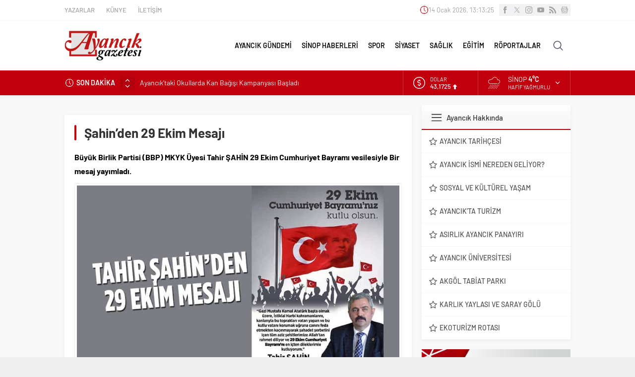

--- FILE ---
content_type: text/html; charset=UTF-8
request_url: https://www.ayancikgazetesi.com/53507-2/53507
body_size: 69084
content:
<!DOCTYPE html>
<html lang="tr" prefix="og: https://ogp.me/ns#">
<head><meta charset="UTF-8" /><script>if(navigator.userAgent.match(/MSIE|Internet Explorer/i)||navigator.userAgent.match(/Trident\/7\..*?rv:11/i)){var href=document.location.href;if(!href.match(/[?&]nowprocket/)){if(href.indexOf("?")==-1){if(href.indexOf("#")==-1){document.location.href=href+"?nowprocket=1"}else{document.location.href=href.replace("#","?nowprocket=1#")}}else{if(href.indexOf("#")==-1){document.location.href=href+"&nowprocket=1"}else{document.location.href=href.replace("#","&nowprocket=1#")}}}}</script><script>class RocketLazyLoadScripts{constructor(){this.v="1.2.5.1",this.triggerEvents=["keydown","mousedown","mousemove","touchmove","touchstart","touchend","wheel"],this.userEventHandler=this._triggerListener.bind(this),this.touchStartHandler=this._onTouchStart.bind(this),this.touchMoveHandler=this._onTouchMove.bind(this),this.touchEndHandler=this._onTouchEnd.bind(this),this.clickHandler=this._onClick.bind(this),this.interceptedClicks=[],this.interceptedClickListeners=[],this._interceptClickListeners(this),window.addEventListener("pageshow",e=>{this.persisted=e.persisted,this.everythingLoaded&&this._triggerLastFunctions()}),document.addEventListener("DOMContentLoaded",()=>{this._preconnect3rdParties()}),this.delayedScripts={normal:[],async:[],defer:[]},this.trash=[],this.allJQueries=[]}_addUserInteractionListener(e){if(document.hidden){e._triggerListener();return}this.triggerEvents.forEach(t=>window.addEventListener(t,e.userEventHandler,{passive:!0})),window.addEventListener("touchstart",e.touchStartHandler,{passive:!0}),window.addEventListener("mousedown",e.touchStartHandler),document.addEventListener("visibilitychange",e.userEventHandler)}_removeUserInteractionListener(){this.triggerEvents.forEach(e=>window.removeEventListener(e,this.userEventHandler,{passive:!0})),document.removeEventListener("visibilitychange",this.userEventHandler)}_onTouchStart(e){"HTML"!==e.target.tagName&&(window.addEventListener("touchend",this.touchEndHandler),window.addEventListener("mouseup",this.touchEndHandler),window.addEventListener("touchmove",this.touchMoveHandler,{passive:!0}),window.addEventListener("mousemove",this.touchMoveHandler),e.target.addEventListener("click",this.clickHandler),this._disableOtherEventListeners(e.target,!0),this._renameDOMAttribute(e.target,"onclick","rocket-onclick"),this._pendingClickStarted())}_onTouchMove(e){window.removeEventListener("touchend",this.touchEndHandler),window.removeEventListener("mouseup",this.touchEndHandler),window.removeEventListener("touchmove",this.touchMoveHandler,{passive:!0}),window.removeEventListener("mousemove",this.touchMoveHandler),e.target.removeEventListener("click",this.clickHandler),this._disableOtherEventListeners(e.target,!1),this._renameDOMAttribute(e.target,"rocket-onclick","onclick"),this._pendingClickFinished()}_onTouchEnd(){window.removeEventListener("touchend",this.touchEndHandler),window.removeEventListener("mouseup",this.touchEndHandler),window.removeEventListener("touchmove",this.touchMoveHandler,{passive:!0}),window.removeEventListener("mousemove",this.touchMoveHandler)}_onClick(e){e.target.removeEventListener("click",this.clickHandler),this._disableOtherEventListeners(e.target,!1),this._renameDOMAttribute(e.target,"rocket-onclick","onclick"),this.interceptedClicks.push(e),e.preventDefault(),e.stopPropagation(),e.stopImmediatePropagation(),this._pendingClickFinished()}_replayClicks(){window.removeEventListener("touchstart",this.touchStartHandler,{passive:!0}),window.removeEventListener("mousedown",this.touchStartHandler),this.interceptedClicks.forEach(e=>{e.target.dispatchEvent(new MouseEvent("click",{view:e.view,bubbles:!0,cancelable:!0}))})}_interceptClickListeners(e){EventTarget.prototype.addEventListenerBase=EventTarget.prototype.addEventListener,EventTarget.prototype.addEventListener=function(t,i,r){"click"!==t||e.windowLoaded||i===e.clickHandler||e.interceptedClickListeners.push({target:this,func:i,options:r}),(this||window).addEventListenerBase(t,i,r)}}_disableOtherEventListeners(e,t){this.interceptedClickListeners.forEach(i=>{i.target===e&&(t?e.removeEventListener("click",i.func,i.options):e.addEventListener("click",i.func,i.options))}),e.parentNode!==document.documentElement&&this._disableOtherEventListeners(e.parentNode,t)}_waitForPendingClicks(){return new Promise(e=>{this._isClickPending?this._pendingClickFinished=e:e()})}_pendingClickStarted(){this._isClickPending=!0}_pendingClickFinished(){this._isClickPending=!1}_renameDOMAttribute(e,t,i){e.hasAttribute&&e.hasAttribute(t)&&(event.target.setAttribute(i,event.target.getAttribute(t)),event.target.removeAttribute(t))}_triggerListener(){this._removeUserInteractionListener(this),"loading"===document.readyState?document.addEventListener("DOMContentLoaded",this._loadEverythingNow.bind(this)):this._loadEverythingNow()}_preconnect3rdParties(){let e=[];document.querySelectorAll("script[type=rocketlazyloadscript][data-rocket-src]").forEach(t=>{let i=t.getAttribute("data-rocket-src");if(i&&0!==i.indexOf("data:")){0===i.indexOf("//")&&(i=location.protocol+i);try{let r=new URL(i).origin;r!==location.origin&&e.push({src:r,crossOrigin:t.crossOrigin||"module"===t.getAttribute("data-rocket-type")})}catch(n){}}}),e=[...new Map(e.map(e=>[JSON.stringify(e),e])).values()],this._batchInjectResourceHints(e,"preconnect")}async _loadEverythingNow(){this.lastBreath=Date.now(),this._delayEventListeners(this),this._delayJQueryReady(this),this._handleDocumentWrite(),this._registerAllDelayedScripts(),this._preloadAllScripts(),await this._loadScriptsFromList(this.delayedScripts.normal),await this._loadScriptsFromList(this.delayedScripts.defer),await this._loadScriptsFromList(this.delayedScripts.async);try{await this._triggerDOMContentLoaded(),await this._pendingWebpackRequests(this),await this._triggerWindowLoad()}catch(e){console.error(e)}window.dispatchEvent(new Event("rocket-allScriptsLoaded")),this.everythingLoaded=!0,this._waitForPendingClicks().then(()=>{this._replayClicks()}),this._emptyTrash()}_registerAllDelayedScripts(){document.querySelectorAll("script[type=rocketlazyloadscript]").forEach(e=>{e.hasAttribute("data-rocket-src")?e.hasAttribute("async")&&!1!==e.async?this.delayedScripts.async.push(e):e.hasAttribute("defer")&&!1!==e.defer||"module"===e.getAttribute("data-rocket-type")?this.delayedScripts.defer.push(e):this.delayedScripts.normal.push(e):this.delayedScripts.normal.push(e)})}async _transformScript(e){if(await this._littleBreath(),!0===e.noModule&&"noModule"in HTMLScriptElement.prototype){e.setAttribute("data-rocket-status","skipped");return}return new Promise(t=>{let i;function r(){(i||e).setAttribute("data-rocket-status","executed"),t()}try{if(navigator.userAgent.indexOf("Firefox/")>0||""===navigator.vendor)i=document.createElement("script"),[...e.attributes].forEach(e=>{let t=e.nodeName;"type"!==t&&("data-rocket-type"===t&&(t="type"),"data-rocket-src"===t&&(t="src"),i.setAttribute(t,e.nodeValue))}),e.text&&(i.text=e.text),i.hasAttribute("src")?(i.addEventListener("load",r),i.addEventListener("error",function(){i.setAttribute("data-rocket-status","failed"),t()}),setTimeout(()=>{i.isConnected||t()},1)):(i.text=e.text,r()),e.parentNode.replaceChild(i,e);else{let n=e.getAttribute("data-rocket-type"),s=e.getAttribute("data-rocket-src");n?(e.type=n,e.removeAttribute("data-rocket-type")):e.removeAttribute("type"),e.addEventListener("load",r),e.addEventListener("error",function(){e.setAttribute("data-rocket-status","failed"),t()}),s?(e.removeAttribute("data-rocket-src"),e.src=s):e.src="data:text/javascript;base64,"+window.btoa(unescape(encodeURIComponent(e.text)))}}catch(a){e.setAttribute("data-rocket-status","failed"),t()}})}async _loadScriptsFromList(e){let t=e.shift();return t&&t.isConnected?(await this._transformScript(t),this._loadScriptsFromList(e)):Promise.resolve()}_preloadAllScripts(){this._batchInjectResourceHints([...this.delayedScripts.normal,...this.delayedScripts.defer,...this.delayedScripts.async],"preload")}_batchInjectResourceHints(e,t){var i=document.createDocumentFragment();e.forEach(e=>{let r=e.getAttribute&&e.getAttribute("data-rocket-src")||e.src;if(r){let n=document.createElement("link");n.href=r,n.rel=t,"preconnect"!==t&&(n.as="script"),e.getAttribute&&"module"===e.getAttribute("data-rocket-type")&&(n.crossOrigin=!0),e.crossOrigin&&(n.crossOrigin=e.crossOrigin),e.integrity&&(n.integrity=e.integrity),i.appendChild(n),this.trash.push(n)}}),document.head.appendChild(i)}_delayEventListeners(e){let t={};function i(i,r){return t[r].eventsToRewrite.indexOf(i)>=0&&!e.everythingLoaded?"rocket-"+i:i}function r(e,r){var n;!t[n=e]&&(t[n]={originalFunctions:{add:n.addEventListener,remove:n.removeEventListener},eventsToRewrite:[]},n.addEventListener=function(){arguments[0]=i(arguments[0],n),t[n].originalFunctions.add.apply(n,arguments)},n.removeEventListener=function(){arguments[0]=i(arguments[0],n),t[n].originalFunctions.remove.apply(n,arguments)}),t[e].eventsToRewrite.push(r)}function n(t,i){let r=t[i];t[i]=null,Object.defineProperty(t,i,{get:()=>r||function(){},set(n){e.everythingLoaded?r=n:t["rocket"+i]=r=n}})}r(document,"DOMContentLoaded"),r(window,"DOMContentLoaded"),r(window,"load"),r(window,"pageshow"),r(document,"readystatechange"),n(document,"onreadystatechange"),n(window,"onload"),n(window,"onpageshow")}_delayJQueryReady(e){let t;function i(t){return e.everythingLoaded?t:t.split(" ").map(e=>"load"===e||0===e.indexOf("load.")?"rocket-jquery-load":e).join(" ")}function r(r){if(r&&r.fn&&!e.allJQueries.includes(r)){r.fn.ready=r.fn.init.prototype.ready=function(t){return e.domReadyFired?t.bind(document)(r):document.addEventListener("rocket-DOMContentLoaded",()=>t.bind(document)(r)),r([])};let n=r.fn.on;r.fn.on=r.fn.init.prototype.on=function(){return this[0]===window&&("string"==typeof arguments[0]||arguments[0]instanceof String?arguments[0]=i(arguments[0]):"object"==typeof arguments[0]&&Object.keys(arguments[0]).forEach(e=>{let t=arguments[0][e];delete arguments[0][e],arguments[0][i(e)]=t})),n.apply(this,arguments),this},e.allJQueries.push(r)}t=r}r(window.jQuery),Object.defineProperty(window,"jQuery",{get:()=>t,set(e){r(e)}})}async _pendingWebpackRequests(e){let t=document.querySelector("script[data-webpack]");async function i(){return new Promise(e=>{t.addEventListener("load",e),t.addEventListener("error",e)})}t&&(await i(),await e._requestAnimFrame(),await e._pendingWebpackRequests(e))}async _triggerDOMContentLoaded(){this.domReadyFired=!0,await this._littleBreath(),document.dispatchEvent(new Event("rocket-readystatechange")),await this._littleBreath(),document.rocketonreadystatechange&&document.rocketonreadystatechange(),await this._littleBreath(),document.dispatchEvent(new Event("rocket-DOMContentLoaded")),await this._littleBreath(),window.dispatchEvent(new Event("rocket-DOMContentLoaded"))}async _triggerWindowLoad(){await this._littleBreath(),document.dispatchEvent(new Event("rocket-readystatechange")),await this._littleBreath(),document.rocketonreadystatechange&&document.rocketonreadystatechange(),await this._littleBreath(),window.dispatchEvent(new Event("rocket-load")),await this._littleBreath(),window.rocketonload&&window.rocketonload(),await this._littleBreath(),this.allJQueries.forEach(e=>e(window).trigger("rocket-jquery-load")),await this._littleBreath();let e=new Event("rocket-pageshow");e.persisted=this.persisted,window.dispatchEvent(e),await this._littleBreath(),window.rocketonpageshow&&window.rocketonpageshow({persisted:this.persisted}),this.windowLoaded=!0}_triggerLastFunctions(){document.onreadystatechange&&document.onreadystatechange(),window.onload&&window.onload(),window.onpageshow&&window.onpageshow({persisted:this.persisted})}_handleDocumentWrite(){let e=new Map;document.write=document.writeln=function(t){let i=document.currentScript;i||console.error("WPRocket unable to document.write this: "+t);let r=document.createRange(),n=i.parentElement,s=e.get(i);void 0===s&&(s=i.nextSibling,e.set(i,s));let a=document.createDocumentFragment();r.setStart(a,0),a.appendChild(r.createContextualFragment(t)),n.insertBefore(a,s)}}async _littleBreath(){Date.now()-this.lastBreath>45&&(await this._requestAnimFrame(),this.lastBreath=Date.now())}async _requestAnimFrame(){return document.hidden?new Promise(e=>setTimeout(e)):new Promise(e=>requestAnimationFrame(e))}_emptyTrash(){this.trash.forEach(e=>e.remove())}static run(){let e=new RocketLazyLoadScripts;e._addUserInteractionListener(e)}}RocketLazyLoadScripts.run();</script>
<!-- Rank Math&#039;a Göre Arama Motoru Optimizasyonu - https://rankmath.com/ -->
<title>Şahin&#039;den 29 Ekim Mesajı | Ayancık Gazetesi</title><link rel="preload" as="style" href="https://fonts.googleapis.com/css2?family=Barlow%3Awght%40300%3B400%3B500%3B600%3B700%3B900&#038;ver=6.9&#038;display=swap" /><style type="text/css">@font-face {font-family:Barlow;font-style:normal;font-weight:300;src:url(/cf-fonts/s/barlow/5.0.11/latin-ext/300/normal.woff2);unicode-range:U+0100-02AF,U+0304,U+0308,U+0329,U+1E00-1E9F,U+1EF2-1EFF,U+2020,U+20A0-20AB,U+20AD-20CF,U+2113,U+2C60-2C7F,U+A720-A7FF;font-display:swap;}@font-face {font-family:Barlow;font-style:normal;font-weight:300;src:url(/cf-fonts/s/barlow/5.0.11/vietnamese/300/normal.woff2);unicode-range:U+0102-0103,U+0110-0111,U+0128-0129,U+0168-0169,U+01A0-01A1,U+01AF-01B0,U+0300-0301,U+0303-0304,U+0308-0309,U+0323,U+0329,U+1EA0-1EF9,U+20AB;font-display:swap;}@font-face {font-family:Barlow;font-style:normal;font-weight:300;src:url(/cf-fonts/s/barlow/5.0.11/latin/300/normal.woff2);unicode-range:U+0000-00FF,U+0131,U+0152-0153,U+02BB-02BC,U+02C6,U+02DA,U+02DC,U+0304,U+0308,U+0329,U+2000-206F,U+2074,U+20AC,U+2122,U+2191,U+2193,U+2212,U+2215,U+FEFF,U+FFFD;font-display:swap;}@font-face {font-family:Barlow;font-style:normal;font-weight:400;src:url(/cf-fonts/s/barlow/5.0.11/latin-ext/400/normal.woff2);unicode-range:U+0100-02AF,U+0304,U+0308,U+0329,U+1E00-1E9F,U+1EF2-1EFF,U+2020,U+20A0-20AB,U+20AD-20CF,U+2113,U+2C60-2C7F,U+A720-A7FF;font-display:swap;}@font-face {font-family:Barlow;font-style:normal;font-weight:400;src:url(/cf-fonts/s/barlow/5.0.11/latin/400/normal.woff2);unicode-range:U+0000-00FF,U+0131,U+0152-0153,U+02BB-02BC,U+02C6,U+02DA,U+02DC,U+0304,U+0308,U+0329,U+2000-206F,U+2074,U+20AC,U+2122,U+2191,U+2193,U+2212,U+2215,U+FEFF,U+FFFD;font-display:swap;}@font-face {font-family:Barlow;font-style:normal;font-weight:400;src:url(/cf-fonts/s/barlow/5.0.11/vietnamese/400/normal.woff2);unicode-range:U+0102-0103,U+0110-0111,U+0128-0129,U+0168-0169,U+01A0-01A1,U+01AF-01B0,U+0300-0301,U+0303-0304,U+0308-0309,U+0323,U+0329,U+1EA0-1EF9,U+20AB;font-display:swap;}@font-face {font-family:Barlow;font-style:normal;font-weight:500;src:url(/cf-fonts/s/barlow/5.0.11/latin/500/normal.woff2);unicode-range:U+0000-00FF,U+0131,U+0152-0153,U+02BB-02BC,U+02C6,U+02DA,U+02DC,U+0304,U+0308,U+0329,U+2000-206F,U+2074,U+20AC,U+2122,U+2191,U+2193,U+2212,U+2215,U+FEFF,U+FFFD;font-display:swap;}@font-face {font-family:Barlow;font-style:normal;font-weight:500;src:url(/cf-fonts/s/barlow/5.0.11/latin-ext/500/normal.woff2);unicode-range:U+0100-02AF,U+0304,U+0308,U+0329,U+1E00-1E9F,U+1EF2-1EFF,U+2020,U+20A0-20AB,U+20AD-20CF,U+2113,U+2C60-2C7F,U+A720-A7FF;font-display:swap;}@font-face {font-family:Barlow;font-style:normal;font-weight:500;src:url(/cf-fonts/s/barlow/5.0.11/vietnamese/500/normal.woff2);unicode-range:U+0102-0103,U+0110-0111,U+0128-0129,U+0168-0169,U+01A0-01A1,U+01AF-01B0,U+0300-0301,U+0303-0304,U+0308-0309,U+0323,U+0329,U+1EA0-1EF9,U+20AB;font-display:swap;}@font-face {font-family:Barlow;font-style:normal;font-weight:600;src:url(/cf-fonts/s/barlow/5.0.11/vietnamese/600/normal.woff2);unicode-range:U+0102-0103,U+0110-0111,U+0128-0129,U+0168-0169,U+01A0-01A1,U+01AF-01B0,U+0300-0301,U+0303-0304,U+0308-0309,U+0323,U+0329,U+1EA0-1EF9,U+20AB;font-display:swap;}@font-face {font-family:Barlow;font-style:normal;font-weight:600;src:url(/cf-fonts/s/barlow/5.0.11/latin/600/normal.woff2);unicode-range:U+0000-00FF,U+0131,U+0152-0153,U+02BB-02BC,U+02C6,U+02DA,U+02DC,U+0304,U+0308,U+0329,U+2000-206F,U+2074,U+20AC,U+2122,U+2191,U+2193,U+2212,U+2215,U+FEFF,U+FFFD;font-display:swap;}@font-face {font-family:Barlow;font-style:normal;font-weight:600;src:url(/cf-fonts/s/barlow/5.0.11/latin-ext/600/normal.woff2);unicode-range:U+0100-02AF,U+0304,U+0308,U+0329,U+1E00-1E9F,U+1EF2-1EFF,U+2020,U+20A0-20AB,U+20AD-20CF,U+2113,U+2C60-2C7F,U+A720-A7FF;font-display:swap;}@font-face {font-family:Barlow;font-style:normal;font-weight:700;src:url(/cf-fonts/s/barlow/5.0.11/latin/700/normal.woff2);unicode-range:U+0000-00FF,U+0131,U+0152-0153,U+02BB-02BC,U+02C6,U+02DA,U+02DC,U+0304,U+0308,U+0329,U+2000-206F,U+2074,U+20AC,U+2122,U+2191,U+2193,U+2212,U+2215,U+FEFF,U+FFFD;font-display:swap;}@font-face {font-family:Barlow;font-style:normal;font-weight:700;src:url(/cf-fonts/s/barlow/5.0.11/latin-ext/700/normal.woff2);unicode-range:U+0100-02AF,U+0304,U+0308,U+0329,U+1E00-1E9F,U+1EF2-1EFF,U+2020,U+20A0-20AB,U+20AD-20CF,U+2113,U+2C60-2C7F,U+A720-A7FF;font-display:swap;}@font-face {font-family:Barlow;font-style:normal;font-weight:700;src:url(/cf-fonts/s/barlow/5.0.11/vietnamese/700/normal.woff2);unicode-range:U+0102-0103,U+0110-0111,U+0128-0129,U+0168-0169,U+01A0-01A1,U+01AF-01B0,U+0300-0301,U+0303-0304,U+0308-0309,U+0323,U+0329,U+1EA0-1EF9,U+20AB;font-display:swap;}@font-face {font-family:Barlow;font-style:normal;font-weight:900;src:url(/cf-fonts/s/barlow/5.0.11/vietnamese/900/normal.woff2);unicode-range:U+0102-0103,U+0110-0111,U+0128-0129,U+0168-0169,U+01A0-01A1,U+01AF-01B0,U+0300-0301,U+0303-0304,U+0308-0309,U+0323,U+0329,U+1EA0-1EF9,U+20AB;font-display:swap;}@font-face {font-family:Barlow;font-style:normal;font-weight:900;src:url(/cf-fonts/s/barlow/5.0.11/latin-ext/900/normal.woff2);unicode-range:U+0100-02AF,U+0304,U+0308,U+0329,U+1E00-1E9F,U+1EF2-1EFF,U+2020,U+20A0-20AB,U+20AD-20CF,U+2113,U+2C60-2C7F,U+A720-A7FF;font-display:swap;}@font-face {font-family:Barlow;font-style:normal;font-weight:900;src:url(/cf-fonts/s/barlow/5.0.11/latin/900/normal.woff2);unicode-range:U+0000-00FF,U+0131,U+0152-0153,U+02BB-02BC,U+02C6,U+02DA,U+02DC,U+0304,U+0308,U+0329,U+2000-206F,U+2074,U+20AC,U+2122,U+2191,U+2193,U+2212,U+2215,U+FEFF,U+FFFD;font-display:swap;}</style><noscript><link rel="stylesheet" href="https://fonts.googleapis.com/css2?family=Barlow%3Awght%40300%3B400%3B500%3B600%3B700%3B900&#038;ver=6.9&#038;display=swap" /></noscript>
<meta name="description" content="Büyük Birlik Partisi (BBP) MKYK Üyesi Tahir ŞAHİN 29 Ekim Cumhuriyet Bayramı vesilesiyle Bir mesaj yayımladı."/>
<meta name="robots" content="follow, index, max-snippet:-1, max-video-preview:-1, max-image-preview:large"/>
<link rel="canonical" href="https://www.ayancikgazetesi.com/53507-2/53507" />
<meta property="og:locale" content="tr_TR" />
<meta property="og:type" content="article" />
<meta property="og:title" content="Şahin&#039;den 29 Ekim Mesajı | Ayancık Gazetesi" />
<meta property="og:description" content="Büyük Birlik Partisi (BBP) MKYK Üyesi Tahir ŞAHİN 29 Ekim Cumhuriyet Bayramı vesilesiyle Bir mesaj yayımladı." />
<meta property="og:url" content="https://www.ayancikgazetesi.com/53507-2/53507" />
<meta property="og:site_name" content="Ayancık Gazetesi" />
<meta property="article:publisher" content="https://facebook.com/ayancikgazetesi/" />
<meta property="article:section" content="Sinop" />
<meta property="og:updated_time" content="2022-10-05T19:08:19+03:00" />
<meta property="og:image" content="https://www.ayancikgazetesi.com/wp-content/uploads/2020/10/Tahir-Sahin-1.jpg" />
<meta property="og:image:secure_url" content="https://www.ayancikgazetesi.com/wp-content/uploads/2020/10/Tahir-Sahin-1.jpg" />
<meta property="og:image:width" content="980" />
<meta property="og:image:height" content="500" />
<meta property="og:image:alt" content="Şahin&#8217;den 29 Ekim Mesajı" />
<meta property="og:image:type" content="image/jpeg" />
<meta property="article:published_time" content="2020-10-27T18:14:44+03:00" />
<meta property="article:modified_time" content="2022-10-05T19:08:19+03:00" />
<meta name="twitter:card" content="summary_large_image" />
<meta name="twitter:title" content="Şahin&#039;den 29 Ekim Mesajı | Ayancık Gazetesi" />
<meta name="twitter:description" content="Büyük Birlik Partisi (BBP) MKYK Üyesi Tahir ŞAHİN 29 Ekim Cumhuriyet Bayramı vesilesiyle Bir mesaj yayımladı." />
<meta name="twitter:site" content="@sinop2" />
<meta name="twitter:creator" content="@sinop2" />
<meta name="twitter:image" content="https://www.ayancikgazetesi.com/wp-content/uploads/2020/10/Tahir-Sahin-1.jpg" />
<meta name="twitter:label1" content="Yazan" />
<meta name="twitter:data1" content="admin" />
<meta name="twitter:label2" content="Okuma süresi" />
<meta name="twitter:data2" content="Bir dakikadan az" />
<script type="application/ld+json" class="rank-math-schema">{"@context":"https://schema.org","@graph":[{"@type":"Place","@id":"https://www.ayancikgazetesi.com/#place","address":{"@type":"PostalAddress","streetAddress":"Cahit \u00d6vet Caddesi Belediye \u0130\u015fhan\u0131 No:2/E","addressLocality":"Ayanc\u0131k","postalCode":"57400","addressCountry":"Sinop"}},{"@type":"Organization","@id":"https://www.ayancikgazetesi.com/#organization","name":"Ayanc\u0131k Ofset Gazete ve Matbaas\u0131","url":"https://www.ayancikgazetesi.com","sameAs":["https://facebook.com/ayancikgazetesi/","https://twitter.com/sinop2"],"email":"ayancikofset@hotmail.com","address":{"@type":"PostalAddress","streetAddress":"Cahit \u00d6vet Caddesi Belediye \u0130\u015fhan\u0131 No:2/E","addressLocality":"Ayanc\u0131k","postalCode":"57400","addressCountry":"Sinop"},"logo":{"@type":"ImageObject","@id":"https://www.ayancikgazetesi.com/#logo","url":"https://www.ayancikgazetesi.com/wp-content/uploads/2019/07/logo-ayancik.png","contentUrl":"https://www.ayancikgazetesi.com/wp-content/uploads/2019/07/logo-ayancik.png","caption":"Ayanc\u0131k Gazetesi","inLanguage":"tr","width":"291","height":"90"},"contactPoint":[{"@type":"ContactPoint","telephone":"03686131566","contactType":"customer support"}],"location":{"@id":"https://www.ayancikgazetesi.com/#place"}},{"@type":"WebSite","@id":"https://www.ayancikgazetesi.com/#website","url":"https://www.ayancikgazetesi.com","name":"Ayanc\u0131k Gazetesi","publisher":{"@id":"https://www.ayancikgazetesi.com/#organization"},"inLanguage":"tr"},{"@type":"ImageObject","@id":"https://www.ayancikgazetesi.com/wp-content/uploads/2020/10/Tahir-Sahin-1.jpg","url":"https://www.ayancikgazetesi.com/wp-content/uploads/2020/10/Tahir-Sahin-1.jpg","width":"980","height":"500","inLanguage":"tr"},{"@type":"WebPage","@id":"https://www.ayancikgazetesi.com/53507-2/53507#webpage","url":"https://www.ayancikgazetesi.com/53507-2/53507","name":"\u015eahin&#039;den 29 Ekim Mesaj\u0131 | Ayanc\u0131k Gazetesi","datePublished":"2020-10-27T18:14:44+03:00","dateModified":"2022-10-05T19:08:19+03:00","isPartOf":{"@id":"https://www.ayancikgazetesi.com/#website"},"primaryImageOfPage":{"@id":"https://www.ayancikgazetesi.com/wp-content/uploads/2020/10/Tahir-Sahin-1.jpg"},"inLanguage":"tr"},{"@type":"Person","@id":"https://www.ayancikgazetesi.com/yazar/gazete","name":"admin","url":"https://www.ayancikgazetesi.com/yazar/gazete","image":{"@type":"ImageObject","@id":"https://secure.gravatar.com/avatar/2d5600857e5f4c6b8edb293b07a6cf38afddefcc1da78026ea7038d3961b972f?s=96&amp;d=identicon&amp;r=g","url":"https://secure.gravatar.com/avatar/2d5600857e5f4c6b8edb293b07a6cf38afddefcc1da78026ea7038d3961b972f?s=96&amp;d=identicon&amp;r=g","caption":"admin","inLanguage":"tr"},"worksFor":{"@id":"https://www.ayancikgazetesi.com/#organization"}},{"@type":"NewsArticle","headline":"\u015eahin&#039;den 29 Ekim Mesaj\u0131 | Ayanc\u0131k Gazetesi","datePublished":"2020-10-27T18:14:44+03:00","dateModified":"2022-10-05T19:08:19+03:00","articleSection":"Sinop","author":{"@id":"https://www.ayancikgazetesi.com/yazar/gazete","name":"admin"},"publisher":{"@id":"https://www.ayancikgazetesi.com/#organization"},"description":"B\u00fcy\u00fck Birlik Partisi (BBP) MKYK \u00dcyesi Tahir \u015eAH\u0130N 29 Ekim Cumhuriyet Bayram\u0131 vesilesiyle Bir mesaj yay\u0131mlad\u0131.","name":"\u015eahin&#039;den 29 Ekim Mesaj\u0131 | Ayanc\u0131k Gazetesi","@id":"https://www.ayancikgazetesi.com/53507-2/53507#richSnippet","isPartOf":{"@id":"https://www.ayancikgazetesi.com/53507-2/53507#webpage"},"image":{"@id":"https://www.ayancikgazetesi.com/wp-content/uploads/2020/10/Tahir-Sahin-1.jpg"},"inLanguage":"tr","mainEntityOfPage":{"@id":"https://www.ayancikgazetesi.com/53507-2/53507#webpage"}}]}</script>
<!-- /Rank Math WordPress SEO eklentisi -->

<link rel='dns-prefetch' href='//fonts.googleapis.com' />

<link rel="alternate" type="application/rss+xml" title="Ayancık Gazetesi &raquo; akışı" href="https://www.ayancikgazetesi.com/feed" />
<link rel="alternate" type="application/rss+xml" title="Ayancık Gazetesi &raquo; yorum akışı" href="https://www.ayancikgazetesi.com/comments/feed" />
<link rel="alternate" type="application/rss+xml" title="Ayancık Gazetesi &raquo; Şahin&#8217;den 29 Ekim Mesajı yorum akışı" href="https://www.ayancikgazetesi.com/53507-2/53507/feed" />
<link rel="alternate" title="oEmbed (JSON)" type="application/json+oembed" href="https://www.ayancikgazetesi.com/wp-json/oembed/1.0/embed?url=https%3A%2F%2Fwww.ayancikgazetesi.com%2F53507-2%2F53507" />
<link rel="alternate" title="oEmbed (XML)" type="text/xml+oembed" href="https://www.ayancikgazetesi.com/wp-json/oembed/1.0/embed?url=https%3A%2F%2Fwww.ayancikgazetesi.com%2F53507-2%2F53507&#038;format=xml" />
<style id='wp-img-auto-sizes-contain-inline-css'>
img:is([sizes=auto i],[sizes^="auto," i]){contain-intrinsic-size:3000px 1500px}
/*# sourceURL=wp-img-auto-sizes-contain-inline-css */
</style>
<style id='wp-block-library-inline-css'>
:root{--wp-block-synced-color:#7a00df;--wp-block-synced-color--rgb:122,0,223;--wp-bound-block-color:var(--wp-block-synced-color);--wp-editor-canvas-background:#ddd;--wp-admin-theme-color:#007cba;--wp-admin-theme-color--rgb:0,124,186;--wp-admin-theme-color-darker-10:#006ba1;--wp-admin-theme-color-darker-10--rgb:0,107,160.5;--wp-admin-theme-color-darker-20:#005a87;--wp-admin-theme-color-darker-20--rgb:0,90,135;--wp-admin-border-width-focus:2px}@media (min-resolution:192dpi){:root{--wp-admin-border-width-focus:1.5px}}.wp-element-button{cursor:pointer}:root .has-very-light-gray-background-color{background-color:#eee}:root .has-very-dark-gray-background-color{background-color:#313131}:root .has-very-light-gray-color{color:#eee}:root .has-very-dark-gray-color{color:#313131}:root .has-vivid-green-cyan-to-vivid-cyan-blue-gradient-background{background:linear-gradient(135deg,#00d084,#0693e3)}:root .has-purple-crush-gradient-background{background:linear-gradient(135deg,#34e2e4,#4721fb 50%,#ab1dfe)}:root .has-hazy-dawn-gradient-background{background:linear-gradient(135deg,#faaca8,#dad0ec)}:root .has-subdued-olive-gradient-background{background:linear-gradient(135deg,#fafae1,#67a671)}:root .has-atomic-cream-gradient-background{background:linear-gradient(135deg,#fdd79a,#004a59)}:root .has-nightshade-gradient-background{background:linear-gradient(135deg,#330968,#31cdcf)}:root .has-midnight-gradient-background{background:linear-gradient(135deg,#020381,#2874fc)}:root{--wp--preset--font-size--normal:16px;--wp--preset--font-size--huge:42px}.has-regular-font-size{font-size:1em}.has-larger-font-size{font-size:2.625em}.has-normal-font-size{font-size:var(--wp--preset--font-size--normal)}.has-huge-font-size{font-size:var(--wp--preset--font-size--huge)}.has-text-align-center{text-align:center}.has-text-align-left{text-align:left}.has-text-align-right{text-align:right}.has-fit-text{white-space:nowrap!important}#end-resizable-editor-section{display:none}.aligncenter{clear:both}.items-justified-left{justify-content:flex-start}.items-justified-center{justify-content:center}.items-justified-right{justify-content:flex-end}.items-justified-space-between{justify-content:space-between}.screen-reader-text{border:0;clip-path:inset(50%);height:1px;margin:-1px;overflow:hidden;padding:0;position:absolute;width:1px;word-wrap:normal!important}.screen-reader-text:focus{background-color:#ddd;clip-path:none;color:#444;display:block;font-size:1em;height:auto;left:5px;line-height:normal;padding:15px 23px 14px;text-decoration:none;top:5px;width:auto;z-index:100000}html :where(.has-border-color){border-style:solid}html :where([style*=border-top-color]){border-top-style:solid}html :where([style*=border-right-color]){border-right-style:solid}html :where([style*=border-bottom-color]){border-bottom-style:solid}html :where([style*=border-left-color]){border-left-style:solid}html :where([style*=border-width]){border-style:solid}html :where([style*=border-top-width]){border-top-style:solid}html :where([style*=border-right-width]){border-right-style:solid}html :where([style*=border-bottom-width]){border-bottom-style:solid}html :where([style*=border-left-width]){border-left-style:solid}html :where(img[class*=wp-image-]){height:auto;max-width:100%}:where(figure){margin:0 0 1em}html :where(.is-position-sticky){--wp-admin--admin-bar--position-offset:var(--wp-admin--admin-bar--height,0px)}@media screen and (max-width:600px){html :where(.is-position-sticky){--wp-admin--admin-bar--position-offset:0px}}

/*# sourceURL=wp-block-library-inline-css */
</style><style id='global-styles-inline-css'>
:root{--wp--preset--aspect-ratio--square: 1;--wp--preset--aspect-ratio--4-3: 4/3;--wp--preset--aspect-ratio--3-4: 3/4;--wp--preset--aspect-ratio--3-2: 3/2;--wp--preset--aspect-ratio--2-3: 2/3;--wp--preset--aspect-ratio--16-9: 16/9;--wp--preset--aspect-ratio--9-16: 9/16;--wp--preset--color--black: #000000;--wp--preset--color--cyan-bluish-gray: #abb8c3;--wp--preset--color--white: #ffffff;--wp--preset--color--pale-pink: #f78da7;--wp--preset--color--vivid-red: #cf2e2e;--wp--preset--color--luminous-vivid-orange: #ff6900;--wp--preset--color--luminous-vivid-amber: #fcb900;--wp--preset--color--light-green-cyan: #7bdcb5;--wp--preset--color--vivid-green-cyan: #00d084;--wp--preset--color--pale-cyan-blue: #8ed1fc;--wp--preset--color--vivid-cyan-blue: #0693e3;--wp--preset--color--vivid-purple: #9b51e0;--wp--preset--gradient--vivid-cyan-blue-to-vivid-purple: linear-gradient(135deg,rgb(6,147,227) 0%,rgb(155,81,224) 100%);--wp--preset--gradient--light-green-cyan-to-vivid-green-cyan: linear-gradient(135deg,rgb(122,220,180) 0%,rgb(0,208,130) 100%);--wp--preset--gradient--luminous-vivid-amber-to-luminous-vivid-orange: linear-gradient(135deg,rgb(252,185,0) 0%,rgb(255,105,0) 100%);--wp--preset--gradient--luminous-vivid-orange-to-vivid-red: linear-gradient(135deg,rgb(255,105,0) 0%,rgb(207,46,46) 100%);--wp--preset--gradient--very-light-gray-to-cyan-bluish-gray: linear-gradient(135deg,rgb(238,238,238) 0%,rgb(169,184,195) 100%);--wp--preset--gradient--cool-to-warm-spectrum: linear-gradient(135deg,rgb(74,234,220) 0%,rgb(151,120,209) 20%,rgb(207,42,186) 40%,rgb(238,44,130) 60%,rgb(251,105,98) 80%,rgb(254,248,76) 100%);--wp--preset--gradient--blush-light-purple: linear-gradient(135deg,rgb(255,206,236) 0%,rgb(152,150,240) 100%);--wp--preset--gradient--blush-bordeaux: linear-gradient(135deg,rgb(254,205,165) 0%,rgb(254,45,45) 50%,rgb(107,0,62) 100%);--wp--preset--gradient--luminous-dusk: linear-gradient(135deg,rgb(255,203,112) 0%,rgb(199,81,192) 50%,rgb(65,88,208) 100%);--wp--preset--gradient--pale-ocean: linear-gradient(135deg,rgb(255,245,203) 0%,rgb(182,227,212) 50%,rgb(51,167,181) 100%);--wp--preset--gradient--electric-grass: linear-gradient(135deg,rgb(202,248,128) 0%,rgb(113,206,126) 100%);--wp--preset--gradient--midnight: linear-gradient(135deg,rgb(2,3,129) 0%,rgb(40,116,252) 100%);--wp--preset--font-size--small: 13px;--wp--preset--font-size--medium: 20px;--wp--preset--font-size--large: 36px;--wp--preset--font-size--x-large: 42px;--wp--preset--spacing--20: 0.44rem;--wp--preset--spacing--30: 0.67rem;--wp--preset--spacing--40: 1rem;--wp--preset--spacing--50: 1.5rem;--wp--preset--spacing--60: 2.25rem;--wp--preset--spacing--70: 3.38rem;--wp--preset--spacing--80: 5.06rem;--wp--preset--shadow--natural: 6px 6px 9px rgba(0, 0, 0, 0.2);--wp--preset--shadow--deep: 12px 12px 50px rgba(0, 0, 0, 0.4);--wp--preset--shadow--sharp: 6px 6px 0px rgba(0, 0, 0, 0.2);--wp--preset--shadow--outlined: 6px 6px 0px -3px rgb(255, 255, 255), 6px 6px rgb(0, 0, 0);--wp--preset--shadow--crisp: 6px 6px 0px rgb(0, 0, 0);}:where(.is-layout-flex){gap: 0.5em;}:where(.is-layout-grid){gap: 0.5em;}body .is-layout-flex{display: flex;}.is-layout-flex{flex-wrap: wrap;align-items: center;}.is-layout-flex > :is(*, div){margin: 0;}body .is-layout-grid{display: grid;}.is-layout-grid > :is(*, div){margin: 0;}:where(.wp-block-columns.is-layout-flex){gap: 2em;}:where(.wp-block-columns.is-layout-grid){gap: 2em;}:where(.wp-block-post-template.is-layout-flex){gap: 1.25em;}:where(.wp-block-post-template.is-layout-grid){gap: 1.25em;}.has-black-color{color: var(--wp--preset--color--black) !important;}.has-cyan-bluish-gray-color{color: var(--wp--preset--color--cyan-bluish-gray) !important;}.has-white-color{color: var(--wp--preset--color--white) !important;}.has-pale-pink-color{color: var(--wp--preset--color--pale-pink) !important;}.has-vivid-red-color{color: var(--wp--preset--color--vivid-red) !important;}.has-luminous-vivid-orange-color{color: var(--wp--preset--color--luminous-vivid-orange) !important;}.has-luminous-vivid-amber-color{color: var(--wp--preset--color--luminous-vivid-amber) !important;}.has-light-green-cyan-color{color: var(--wp--preset--color--light-green-cyan) !important;}.has-vivid-green-cyan-color{color: var(--wp--preset--color--vivid-green-cyan) !important;}.has-pale-cyan-blue-color{color: var(--wp--preset--color--pale-cyan-blue) !important;}.has-vivid-cyan-blue-color{color: var(--wp--preset--color--vivid-cyan-blue) !important;}.has-vivid-purple-color{color: var(--wp--preset--color--vivid-purple) !important;}.has-black-background-color{background-color: var(--wp--preset--color--black) !important;}.has-cyan-bluish-gray-background-color{background-color: var(--wp--preset--color--cyan-bluish-gray) !important;}.has-white-background-color{background-color: var(--wp--preset--color--white) !important;}.has-pale-pink-background-color{background-color: var(--wp--preset--color--pale-pink) !important;}.has-vivid-red-background-color{background-color: var(--wp--preset--color--vivid-red) !important;}.has-luminous-vivid-orange-background-color{background-color: var(--wp--preset--color--luminous-vivid-orange) !important;}.has-luminous-vivid-amber-background-color{background-color: var(--wp--preset--color--luminous-vivid-amber) !important;}.has-light-green-cyan-background-color{background-color: var(--wp--preset--color--light-green-cyan) !important;}.has-vivid-green-cyan-background-color{background-color: var(--wp--preset--color--vivid-green-cyan) !important;}.has-pale-cyan-blue-background-color{background-color: var(--wp--preset--color--pale-cyan-blue) !important;}.has-vivid-cyan-blue-background-color{background-color: var(--wp--preset--color--vivid-cyan-blue) !important;}.has-vivid-purple-background-color{background-color: var(--wp--preset--color--vivid-purple) !important;}.has-black-border-color{border-color: var(--wp--preset--color--black) !important;}.has-cyan-bluish-gray-border-color{border-color: var(--wp--preset--color--cyan-bluish-gray) !important;}.has-white-border-color{border-color: var(--wp--preset--color--white) !important;}.has-pale-pink-border-color{border-color: var(--wp--preset--color--pale-pink) !important;}.has-vivid-red-border-color{border-color: var(--wp--preset--color--vivid-red) !important;}.has-luminous-vivid-orange-border-color{border-color: var(--wp--preset--color--luminous-vivid-orange) !important;}.has-luminous-vivid-amber-border-color{border-color: var(--wp--preset--color--luminous-vivid-amber) !important;}.has-light-green-cyan-border-color{border-color: var(--wp--preset--color--light-green-cyan) !important;}.has-vivid-green-cyan-border-color{border-color: var(--wp--preset--color--vivid-green-cyan) !important;}.has-pale-cyan-blue-border-color{border-color: var(--wp--preset--color--pale-cyan-blue) !important;}.has-vivid-cyan-blue-border-color{border-color: var(--wp--preset--color--vivid-cyan-blue) !important;}.has-vivid-purple-border-color{border-color: var(--wp--preset--color--vivid-purple) !important;}.has-vivid-cyan-blue-to-vivid-purple-gradient-background{background: var(--wp--preset--gradient--vivid-cyan-blue-to-vivid-purple) !important;}.has-light-green-cyan-to-vivid-green-cyan-gradient-background{background: var(--wp--preset--gradient--light-green-cyan-to-vivid-green-cyan) !important;}.has-luminous-vivid-amber-to-luminous-vivid-orange-gradient-background{background: var(--wp--preset--gradient--luminous-vivid-amber-to-luminous-vivid-orange) !important;}.has-luminous-vivid-orange-to-vivid-red-gradient-background{background: var(--wp--preset--gradient--luminous-vivid-orange-to-vivid-red) !important;}.has-very-light-gray-to-cyan-bluish-gray-gradient-background{background: var(--wp--preset--gradient--very-light-gray-to-cyan-bluish-gray) !important;}.has-cool-to-warm-spectrum-gradient-background{background: var(--wp--preset--gradient--cool-to-warm-spectrum) !important;}.has-blush-light-purple-gradient-background{background: var(--wp--preset--gradient--blush-light-purple) !important;}.has-blush-bordeaux-gradient-background{background: var(--wp--preset--gradient--blush-bordeaux) !important;}.has-luminous-dusk-gradient-background{background: var(--wp--preset--gradient--luminous-dusk) !important;}.has-pale-ocean-gradient-background{background: var(--wp--preset--gradient--pale-ocean) !important;}.has-electric-grass-gradient-background{background: var(--wp--preset--gradient--electric-grass) !important;}.has-midnight-gradient-background{background: var(--wp--preset--gradient--midnight) !important;}.has-small-font-size{font-size: var(--wp--preset--font-size--small) !important;}.has-medium-font-size{font-size: var(--wp--preset--font-size--medium) !important;}.has-large-font-size{font-size: var(--wp--preset--font-size--large) !important;}.has-x-large-font-size{font-size: var(--wp--preset--font-size--x-large) !important;}
/*# sourceURL=global-styles-inline-css */
</style>

<style id='classic-theme-styles-inline-css'>
/*! This file is auto-generated */
.wp-block-button__link{color:#fff;background-color:#32373c;border-radius:9999px;box-shadow:none;text-decoration:none;padding:calc(.667em + 2px) calc(1.333em + 2px);font-size:1.125em}.wp-block-file__button{background:#32373c;color:#fff;text-decoration:none}
/*# sourceURL=/wp-includes/css/classic-themes.min.css */
</style>
<link data-minify="1" rel='stylesheet' id='safirstyle-css' href='https://www.ayancikgazetesi.com/wp-content/cache/min/1/wp-content/themes/neva/dist/style.css?ver=1768328715' media='all' />

<link rel='stylesheet' id='fancybox-css' href='https://www.ayancikgazetesi.com/wp-content/themes/neva/lib/fancybox/jquery.fancybox.min.css?ver=1767691219' media='all' />
<script src="https://www.ayancikgazetesi.com/wp-includes/js/jquery/jquery.min.js?ver=3.7.1" id="jquery-core-js" defer></script>
<script src="https://www.ayancikgazetesi.com/wp-includes/js/jquery/jquery-migrate.min.js?ver=3.4.1" id="jquery-migrate-js" defer></script>
<link rel="https://api.w.org/" href="https://www.ayancikgazetesi.com/wp-json/" /><link rel="alternate" title="JSON" type="application/json" href="https://www.ayancikgazetesi.com/wp-json/wp/v2/posts/53507" /><link rel="EditURI" type="application/rsd+xml" title="RSD" href="https://www.ayancikgazetesi.com/xmlrpc.php?rsd" />
<link rel='shortlink' href='https://www.ayancikgazetesi.com/?p=53507' />
	<meta name="viewport" content="width=device-width, initial-scale=1, maximum-scale=1" />
	
	<link rel="shortcut icon" href="https://www.ayancikgazetesi.com/wp-content/uploads/2019/07/favicon.png">
		<!--[if lt IE 9]><script src="https://www.ayancikgazetesi.com/wp-content/themes/neva/scripts/html5shiv.js"></script><![endif]-->
	<!-- Global site tag (gtag.js) - Google Analytics -->
<script type="rocketlazyloadscript" async data-rocket-src="https://www.googletagmanager.com/gtag/js?id=G-Z9TB6TM6KN"></script>
<script type="rocketlazyloadscript">
  window.dataLayer = window.dataLayer || [];
  function gtag(){dataLayer.push(arguments);}
  gtag('js', new Date());

  gtag('config', 'G-Z9TB6TM6KN');
</script>
<style>:root{--c1:#c2000d;--safirWidth:1020;--safirWidthPx:1020px;--noImageForPost:url(https://www.ayancikgazetesi.com/wp-content/uploads/2025/06/ayancik-gazetesi-manset.jpg);--thumbRate:0.6;--thumbRatio:60%;--headerHeight:60px;--mainFont:"Barlow",sans-serif;--menuFont:"Barlow",sans-serif;--headFont:"Barlow",sans-serif;--contentFont:"Barlow",sans-serif;--headColor:;--linkColor:#a52626;}</style>	<meta name="title" content="Şahin&#8217;den 29 Ekim Mesajı">
	<meta name="description" content="Büyük Birlik Partisi (BBP) MKYK Üyesi Tahir ŞAHİN 29 Ekim Cumhuriyet Bayramı vesilesiyle Bir mesaj yayımladı.">
	<meta name="articleSection" content="news">
	<meta name="articleAuthor" content="admin">
	<meta name="datePublished" content="2020-10-27T18:14:44+03:00">
			<meta name="dateModified" content="2022-10-05T19:08:19+03:00">
		<style>.recentcomments a{display:inline !important;padding:0 !important;margin:0 !important;}</style><link rel="icon" href="https://www.ayancikgazetesi.com/wp-content/uploads/2019/07/favicon.png" sizes="32x32" />
<link rel="icon" href="https://www.ayancikgazetesi.com/wp-content/uploads/2019/07/favicon.png" sizes="192x192" />
<link rel="apple-touch-icon" href="https://www.ayancikgazetesi.com/wp-content/uploads/2019/07/favicon.png" />
<meta name="msapplication-TileImage" content="https://www.ayancikgazetesi.com/wp-content/uploads/2019/07/favicon.png" />
<noscript><style id="rocket-lazyload-nojs-css">.rll-youtube-player, [data-lazy-src]{display:none !important;}</style></noscript></head>
<body class="wp-singular post-template-default single single-post postid-53507 single-format-standard wp-theme-neva desktop stickySidebar" data-nonce="2e92912468">
<svg version="1.1" xmlns="http://www.w3.org/2000/svg" xmlns:xlink="http://www.w3.org/1999/xlink" viewBox="0 0 32 32" style="display:none"><symbol id="themeicon-add" viewBox="0 0 512 512"><path d="m205 256c0 14-12 26-26 26l-153 0c-15 0-26-12-26-26 0-14 11-26 26-26l153 0c14 0 26 12 26 26z m-26 77c14 0 26 11 26 25 0 15-12 26-26 26l-153 0c-15 0-26-11-26-26 0-14 11-25 26-25z m318-103c14 0 15 12 15 26 0 14-1 26-15 26l-87 0 0 87c0 14-12 15-26 15-14 0-26-1-26-15l0-87-84 0c-14 0-15-12-15-26 0-14 1-26 15-26l84 0 0-87c0-14 12-15 26-15 14 0 26 1 26 15l0 87z m-318-102c14 0 26 11 26 26 0 14-12 25-26 25l-153 0c-15 0-26-11-26-25 0-15 11-26 26-26z"></path></symbol><symbol id="themeicon-arrow" viewBox="0 0 512 512"><path d="m256 298l174-167c5-4 12-4 16 0l31 30c4 5 4 12 0 16l-213 204c-2 2-5 3-8 3-3 0-6-1-8-3l-213-204c-4-4-4-11 0-16l31-30c4-4 12-4 16 0z"></path></symbol><symbol id="themeicon-bist" viewBox="0 0 512 512"><path d="m467 0c24 0 45 20 45 45 0 25-21 45-45 45-9 0-18-3-24-7l-180 177c4 7 7 16 7 24 0 25-20 45-45 45-25 0-45-20-45-45 0-8 3-17 7-24l-28-27c-7 4-15 7-24 7-9 0-17-3-24-7l-28 27c5 7 7 16 7 24 0 25-20 45-45 45-24 0-44-20-44-45 0-24 20-44 44-44 5 0 10 0 15 2l33-33c-2-5-3-9-3-14 0-25 20-45 45-45 25 0 45 20 45 45 0 5-1 9-2 14l33 33c4-2 9-2 14-2 5 0 10 0 14 2l185-183c-2-4-2-9-2-14 0-25 20-45 45-45z m-422 299c9 0 15-6 15-15 0-8-6-15-15-15-8 0-15 7-15 15 0 9 7 15 15 15z m90-89c8 0 15-7 15-15 0-9-7-15-15-15-8 0-15 6-15 15 0 8 7 15 15 15z m90 89c8 0 15-6 15-15 0-8-7-15-15-15-8 0-15 7-15 15 0 9 7 15 15 15z m242-239c8 0 15-7 15-15 0-8-7-15-15-15-9 0-15 7-15 15 0 8 6 15 15 15z m19 64c9-9 26-3 26 11l0 362c0 8-7 15-15 15l-452 0c-8 0-15-7-15-15l0-93c0-4 2-8 5-10l90-90c6-6 15-6 21 0 1 1 78 78 79 79 9-8 247-245 261-259z m-366 358l0-131-60 59 0 72z m90 0l0-72-60-59 0 131z m91 0l0-132-61 60 0 72z m88 0l0-218-58 57 0 161z m93 0l0-311-63 63 0 248z"></path></symbol><symbol id="themeicon-burc-akrep" viewBox="0 0 512 512"><path d="m377 74c61 40 98 108 98 182 0 121-98 219-219 219-121 0-219-98-219-219 0-163 172-269 317-196 4 2 6 7 4 10-2 4-7 6-10 4-136-69-296 31-296 182 0 112 92 204 204 204 112 0 204-92 204-204 0-69-34-132-91-170-4-2-4-7-2-10 2-4 7-5 10-2z m-121-74c141 0 256 114 256 256 0 85-43 165-114 213-3 2-8 1-10-2-3-4-2-8 2-11 67-45 107-120 107-200 0-133-108-241-241-241-133 0-241 108-241 241 0 181 193 297 353 213 4-2 8 0 10 3 2 4 1 8-3 10-169 89-375-33-375-226 0-142 115-256 256-256z m3 216c5 0 8 3 8 7 0 4-3 8-8 8l-32 0c-5 0-8-4-8-8 0-4 3-7 8-7z m0 30c5 0 8 3 8 7 0 4-3 8-8 8l-32 0c-5 0-8-4-8-8 0-4 3-7 8-7z m0 29c5 0 8 4 8 8 0 4-3 7-8 7l-32 0c-5 0-8-3-8-7 0-4 3-8 8-8z m0 30c5 0 8 3 8 7 0 5-3 8-8 8l-32 0c-5 0-8-3-8-8 0-4 3-7 8-7z m131-32c7 12 14 30 11 53-6 94-92 139-148 81-19-19-36-44-49-77-19 14-18 14-22 14-3 0-20-2-32-10-4-2-5-7-2-10 2-4 7-5 10-3 8 5 18 7 22 8l19-14c-1-3-1-7-2-11-18 13-18 13-22 13-1 0-32-4-47-31-2-3 0-8 3-10 4-2 8-1 10 3 9 16 26 21 33 23l20-15c0-5-1-11-1-16-23 10-22 10-24 10-6 0-37-13-46-43-1-4 1-8 5-10 4-1 8 1 9 5 6 20 25 29 31 32l25-11c0-6 1-12 2-17-16 8-16 8-18 8-6 0-35-15-43-46-1-4 1-8 5-9 4-1 9 1 10 5 5 21 21 31 27 35l22-12c0-1 0-2 0-3-22-4-37-19-38-42-10-5-15-14-15-21-7-31 13-63 14-64 3-6 13-4 13 3 1 5 2 13 4 19 6-14 8-27 8-27 0-3 3-6 6-7 3 0 7 1 8 4 26 51-15 90-23 94 2 16 12 25 27 27 3-8 6-15 10-21-7-9-7-20-6-25l15 5 0 0c-1 0-1 4 1 8 14-11 30-11 43 0 3-4 2-8 2-8l0 0 14-5c2 5 2 16-6 25 4 7 7 14 10 21 14-3 24-11 26-27-3-2-14-12-22-26-12-22-13-45-1-68 3-6 13-4 14 3 0 0 2 13 8 27 2-7 3-15 4-19 0-7 10-9 14-3 0 1 20 33 13 64 0 7-5 16-15 21-1 23-16 38-37 42 0 1 0 2 0 3l21 12c7-4 23-14 28-35 1-4 5-6 9-5 4 1 7 5 6 9-9 32-38 46-43 46-2 0-2 0-18-8 1 6 2 11 2 17l24 11c7-3 26-12 32-32 1-4 5-6 9-5 4 2 6 6 5 10-10 31-42 43-46 43-2 0-1 0-24-10 0 5-1 11-1 16l20 15c6-2 24-7 32-23 2-4 7-5 10-3 4 2 5 7 3 10-14 27-45 31-46 31-4 0-4 0-22-13-1 4-1 8-2 12l18 13c5-1 15-3 23-8 3-2 8-1 10 3 2 3 1 8-2 10-14 9-31 10-32 10-4 1-4 0-22-14-7 15-10 32 0 45 2 3 5 6 8 8 4 2 5 7 2 10-2 4-7 5-10 2-7-4-11-10-12-11-14-19-9-41-5-53 0 0 2-4 3-6 23-64 3-150-25-150-32 0-50 103-23 157 5 8 17 39 40 62 0 0 0 0 0 0 48 52 120 12 125-69 1-11 1-21-5-36-2 10-8 17-11 18-4 3-5 8-4 13 2 2 2 5 9 6 4 0 7 5 6 9 0 1-3 17-13 33-13 23-33 36-56 36-4 0-7-3-8-7 0-4 4-8 8-8 34-1 48-35 53-50-15-7-21-31-4-44 3-3 7-9 7-18 0-6 2-12 8-14 8-1 13 7 14 10z m-66-157c-1 4-3 7-5 10 3 3 5 6 8 8 0-6-2-12-3-18z m-30-4c0 25 17 42 23 48 6-2 8-5 9-8-16-10-26-26-32-40z m-135 22c3-2 5-5 8-8-2-3-4-6-5-10-1 6-3 12-3 18z m10 26c6-6 23-23 23-48-6 14-16 30-32 40 1 3 3 6 9 8z"></path></symbol><symbol id="themeicon-burc-aslan" viewBox="0 0 512 512"><path d="m256 0c141 0 256 114 256 256 0 85-43 165-114 213-3 2-8 1-10-2-3-4-2-8 2-11 67-45 107-120 107-200 0-133-108-241-241-241-133 0-241 108-241 241 0 181 193 297 353 213 4-2 8 0 10 3 2 4 1 8-3 10-169 89-375-33-375-226 0-142 115-256 256-256z m121 74c61 40 98 108 98 182 0 121-98 219-219 219-121 0-219-98-219-219 0-162 171-269 317-196 4 2 6 7 4 10-2 4-7 6-10 4-136-69-296 31-296 182 0 112 92 204 204 204 112 0 204-92 204-204 0-69-34-132-91-170-4-2-4-7-2-10 2-4 7-5 10-2z m-34 123c12 53-47 59-38 101 3 11 3 23-4 31-5 21-24 35-45 35-21 0-40-14-45-35-7-8-7-20-4-31 9-42-50-48-38-101 11-49 64-48 87-27 23-21 76-22 87 27z m-111 140c12 16 36 16 48 0-8 0-17-2-24-5-7 3-16 5-24 5z m59-36c-12-52 47-58 37-100-9-42-56-32-65-15-3 5-11 5-14 0-9-17-56-27-65 15-10 42 49 48 37 100-1 6-2 15 2 19l0 0c5 5 19 1 26-1l0-28-9-9c-4-5-1-13 6-13l20 0c7 0 10 8 6 13l-9 9 0 28c8 3 22 6 27 0 2-3 3-9 1-18z m0-90c5-6 14-2 13 6l-1 13c-1 3-3 6-6 7l-14 3c-7 1-12-7-7-13z m-55 16c5 6 0 14-7 13l-14-3c-3-1-5-4-6-7l-1-13c-1-8 8-12 13-6z m173-28c1 5-3 10-9 9l-11-1c4 26 12 93-18 143-3 4-9 5-12 0l-8-10c-3 8-9 19-17 31-2 3-6 4-10 2-3-2-4-7-2-11 14-22 21-40 21-41 2-5 10-6 13-1l8 11c25-56 8-131 8-132 0-2 0-5 2-6 3-4 7-3 16-1-20-45-55-58-55-58-7-2-7-12 0-14l6-2c-44-19-81 1-81 1-7 4-10-5-37-9-18-2-35 1-52 8l6 2c7 2 7 12 0 14-1 1-36 14-55 58l9-2c6-1 10 4 9 9 0 1-17 76 8 132l8-11c3-5 11-4 13 1 0 1 26 72 87 106 19-11 36-25 51-44 3-3 7-4 10-1 4 3 4 7 2 10-18 22-38 38-60 50-2 1-4 1-6 0-53-27-81-78-92-102l-7 10c-4 5-10 4-13 0-30-50-22-117-18-143l-11 1c-6 1-10-4-9-9 13-38 36-59 52-70-5-1-10-2-11-7 0-3 1-6 3-8 51-32 96-16 109-10 13-6 58-22 109 10 5 4 4 12-2 14l-6 1c16 11 39 32 52 70z"></path></symbol><symbol id="themeicon-burc-balik" viewBox="0 0 512 512"><path d="m377 74c61 40 98 109 98 182 0 121-98 219-219 219-121 0-219-98-219-219 0-162 172-269 317-196 4 2 6 7 4 10-2 4-7 6-10 4-136-68-296 31-296 182 0 113 92 204 204 204 113 0 204-91 204-204 0-68-34-132-91-170-3-2-4-7-2-10 2-4 7-5 10-2z m60 1c114 114 95 304-39 394-3 2-8 1-10-2-3-4-2-8 2-11 67-44 107-119 107-200 0-133-108-241-241-241-133 0-241 108-241 241 0 181 193 298 353 213 4-2 9 0 10 3 2 4 1 9-3 11-95 50-217 37-300-46-100-100-100-262 0-362 100-100 262-100 362 0z m-75 108c103-5 77 281-138 224-24-6-54-7-77 1-4 2-8 0-9-4-2-4 0-8 3-10 1 0 44-21 46-65 0-7 11-10 14-3 1 1 22 44 52 44 25 0 30-20 39-73 9-51 18-110 70-114z m-84 217c79 0 116-59 125-110-29 13-65 1-92-14-1 8-3 16-4 24-7 39-12 73-35 82-29 11-55-6-74-32-5 16-14 29-23 38 46-3 59 12 103 12z m36-140c27 17 67 31 91 11 2-31-8-73-38-73-33 0-45 30-53 62z m48-41c11 0 20 9 20 21 0 11-9 20-20 20-11 0-21-9-21-20 0-12 10-21 21-21z m0 26c3 0 5-2 5-5 0-3-2-6-5-6-3 0-6 3-6 6 0 3 3 5 6 5z m7 61c3 12-1 24-11 31-24 16-59-16-32-43 3-3 8-3 10 0 3 3 3 7 1 10-2 2-6 7-6 12 1 2 2 4 5 7 10 8 22-1 19-13-2-4 1-8 5-9 4-2 8 1 9 5z m5-196c2 3 0 8-3 9-1 1-44 22-46 65 0 8-11 10-14 3-1 0-28-56-66-41-5 2-9 7-13 16-1 4-6 6-10 5-3-2-5-6-4-10 6-13 13-21 22-25 29-12 55 5 74 31 5-15 14-28 23-37-28 2-50-4-52-5-112-29-165 40-176 103 28-14 65-2 92 14 4-19 6-39 10-56 1-4 5-6 9-5 4 1 6 5 6 9-12 52-14 148-83 145-93-5-67-280 145-224 24 6 53 7 77-2 4-1 8 1 9 5z m-176 143c-27-16-67-30-91-10-2 34 9 73 39 73 32 0 44-31 52-63z m-48 1c12 0 21 9 21 20 0 11-9 21-21 21-11 0-20-10-20-21 0-11 9-20 20-20z m0 26c3 0 6-3 6-6 0-3-3-5-6-5-3 0-5 2-5 5 0 3 2 6 5 6z m4-103c24-16 59 16 32 43-1 1-3 2-5 2-7 0-10-8-6-13 2-1 6-6 6-11-1-6-11-14-19-8-3 2-6 7-4 14 1 4-2 8-6 9-4 1-8-1-9-5-3-12 1-24 11-31z"></path></symbol><symbol id="themeicon-burc-basak" viewBox="0 0 512 512"><path d="m437 75c114 114 95 304-39 394-3 2-8 1-10-2-3-4-2-8 2-11 67-44 107-119 107-200 0-133-108-241-241-241-133 0-241 108-241 241 0 181 193 298 353 213 4-2 9 0 10 3 2 4 1 9-3 11-95 50-217 37-300-46-100-100-100-262 0-362 100-100 262-100 362 0z m-60-1c61 40 98 109 98 182 0 121-98 219-219 219-121 0-219-98-219-219 0-162 172-269 317-196 4 2 6 7 4 10-2 4-7 6-10 4-136-68-296 31-296 182 0 113 92 204 204 204 113 0 204-91 204-204 0-68-34-132-91-170-3-2-4-7-2-10 2-4 7-5 10-2z m-42 314c6-1 11 5 8 11-8 17-34 27-36 28-91 22-112-60-96-107 3-11 8-14-19-9-10 1-20 3-27-1-13-7-12-27-10-39-5-1-7-5-5-10 2-5 2-9 0-13-4-7-16-11-21-11-3-1-6-3-6-7 0-3 2-6 5-8 35-13 43-41 44-49-20-17-22-45-5-64 26-30 59-14 83-3 12 5 35-15 62-5 18 6 34 23 50 52 2 4 0 8-3 10-4 2-9 1-11-3-44-84-73-27-104-41-29-13-49-20-66 0-8 9-10 21-5 31 7 15 23 24 44 24 59 1 75 30 65 50-9 17-42 52-54 92 0 4-2 7-2 9-12 34-3 107 77 87 3-1 9-4 15-8-17-1-28-9-25-24 5-27 106-98 65-199-1-4 1-8 5-9 3-2 8 0 9 4 44 108-61 188-64 206-1 3 0 4 0 4 4 4 18 4 27 2z m-162-91c5 3 33-8 46-1 15-36 42-66 49-79 7-13-14-28-51-28-12 0-23-3-32-7-3 11-12 32-35 46 11 7 18 17 16 30 4 1 6 5 5 8-3 11-4 28 2 31z"></path></symbol><symbol id="themeicon-burc-boga" viewBox="0 0 512 512"><path d="m377 74c115 76 132 239 34 337-42 41-97 64-155 64-121 0-219-98-219-219 0-162 171-269 317-196 4 2 6 7 4 10-2 4-7 6-10 4-136-68-296 31-296 182 0 112 92 204 204 204 112 0 204-92 204-204 0-68-34-132-91-170-4-2-4-7-2-10 2-4 7-5 10-2z m60 1c114 114 95 304-39 394-3 2-8 1-10-2-3-4-2-8 2-11 67-45 107-120 107-200 0-133-108-241-241-241-133 0-241 108-241 241 0 181 193 297 353 213 4-2 8 0 10 3 2 4 1 8-3 10-169 89-375-33-375-226 0-68 27-133 75-181 100-100 262-100 362 0z m-32 58c0 1 21 28 12 59-5 22-23 40-51 54 15 15 16 37 11 57-1 3-3 5-5 6-10 2-25 0-36-9-12 18-32 37-26 59 4 15 4 30-8 40-16 42-75 42-91 0-12-10-12-25-8-40 6-21-13-40-26-59-10 8-21 10-28 10-6 0-12-1-13-7-5-20-4-42 11-57-28-14-46-32-51-54-9-31 12-58 12-59 5-6 15-2 14 6-5 22 6 39 33 51 4 2 6 6 4 10-2 4-6 6-10 4-20-10-34-22-40-37-1 7-1 14 1 22 5 19 23 34 52 47 4-2 9-3 13-4 3-6 7-12 12-16-4-1-8-2-12-3-4-1-7-5-6-9 2-4 6-7 10-6 11 4 21 5 26 6 27-13 75-13 103 0 12-2 59-9 77-34 7-9 9-19 6-31-1-8 9-12 14-6z m-169 276c12 9 29 9 41 0-7 0-14 0-20 0-1-1-1 0-6 0-4 0-10 0-15 0z m11-47c0 5 4 9 9 9 6 0 10-4 10-9-2 0-6 1-10 1-3 0-7-1-9-1z m116-67c3-16 1-28-5-36-9-11-25-12-26-12-6-1-7-6-8-9-10-24-46-28-60-29l0 22c0 4-3 7-8 7-4 0-7-3-7-7l0-22c-14 1-50 5-60 29-1 3-2 8-8 9 0 0-1 0-2 0-21 2-35 17-29 48 5 0 13-2 21-9-2-8-2-18 3-28 2-4 6-5 10-3 4 2 5 6 3 10-7 14 2 26 12 39 11 16 25 35 18 59-4 16 0 23 6 26 7 5 18 5 26 5l0-9c-21-7-24-38-3-38 2 0 3 0 5 0 9 1 11 0 16 0 21 0 18 31-3 38l0 9c10 1 24-1 30-9 4-5 5-12 2-22-8-28 13-50 24-67 1-1 1-2 2-2 5-8 8-19 3-29-1-4 0-8 4-10 4-2 8-1 10 3 5 10 5 20 3 27 8 8 16 10 21 10z m-12-59c32-13 59-35 53-69-12 28-48 42-78 49 5 5 9 11 12 16 4 1 9 3 13 4z m-141 57c-3-7-3-13 1-16 4-2 10 1 14 8 3 6 3 13-1 15-4 2-10-1-14-7z m79 7c-4-2-4-9-1-15 4-7 10-10 14-8 4 3 4 9 1 16-4 6-10 9-14 7z m21-47c0 4-3 8-7 8-1 0-39 3-39 22l0 47c0 4-3 7-8 7-4 0-7-3-7-7l0-47c0-19-38-22-39-22-4 0-7-4-7-8 0-4 4-7 8-7 14 1 35 7 45 18 11-11 31-17 46-18 4 0 8 3 8 7z"></path></symbol><symbol id="themeicon-burc-ikizler" viewBox="0 0 512 512"><path d="m256 0c141 0 256 114 256 256 0 85-43 165-114 213-3 2-8 1-10-2-3-4-2-8 2-11 67-45 107-120 107-200 0-133-108-241-241-241-133 0-241 108-241 241 0 181 193 297 353 213 4-2 8 0 10 3 2 4 1 8-3 10-169 89-375-33-375-226 0-142 115-256 256-256z m121 74c61 40 98 108 98 182 0 121-98 219-219 219-121 0-219-98-219-219 0-164 173-269 317-196 4 2 6 7 4 10-2 4-7 6-10 4-136-69-296 31-296 182 0 112 92 204 204 204 112 0 204-92 204-204 0-69-34-132-91-170-4-2-4-7-2-10 2-4 7-5 10-2z m37 127c37 18 40 72 18 107-2 4-7 5-10 3-4-3-5-7-3-11 21-34 11-77-12-86-2-1-3-2-4-4-16-26-51-36-77-33-45 6-50 43-45 51 10 12 54 2 75 11 15 6 20 20 19 34 21-8 47 9 15 50 0 3-1 5-1 8 5-3 11-8 17-14 3-3 8-3 10 0 3 3 3 8 0 11-13 13-28 21-34 24-9 21-28 41-52 41-13 0-25-6-30-10-6-5-11-13-14-23-4-3-8-5-7-10-5-2-7-7-6-11 2-4 2-7 1-9-3-4-10-6-12-6-8-1-9-12-2-15 30-12 30-31 30-31l-1-30c-23-5-29-22-22-44 8-23 28-38 57-42 36-4 73 12 90 39z m-109 77c0 1 1 21-24 37 7 6 9 13 8 22l2 0c4 1 7 5 5 11 1 1 3 2 3 5 2 7 5 14 10 18 1 1 18 14 36 3 14-9 28-28 30-55 1-1 1-2 2-3 8-10 15-23 13-28-1-1-3-2-5-2-2 0-10 2-15 14-4 10-18 4-14-5 0-2 13-35-6-43-10-4-30-2-46-3z m-49-3c8 3 6 14-2 14-2 1-9 2-11 6-2 3-2 6 0 10 2 4 0 9-5 10 1 6-4 8-7 11-4 10-9 18-14 22-6 5-17 11-30 11-24 0-43-20-53-41-78-36-79-129-32-151 33-52 128-55 147 3 7 22 1 39-21 44l-1 30c-1 1 0 19 29 31z m-147-95c-29 11-40 79 18 117 0-3 0-5-1-8-33-42-4-58 15-50 0-14 4-28 19-34 10-5 23-5 37-5 34 1 45-1 38-25-15-46-96-41-122 1-1 2-2 3-4 4z m118 123c-1-9 2-17 9-22-25-16-25-37-24-38l1-28c-17 1-37-1-47 3-19 8-6 41-5 43 1 4-1 8-5 10-3 1-8-1-9-4-5-11-11-15-16-15-1 0-4 1-5 2-1 5 6 18 13 27 1 2 2 3 2 4 3 26 16 46 30 55 12 7 26 5 36-3 4-3 7-9 10-18 1-3 3-4 4-5-3-6 0-10 4-11z"></path></symbol><symbol id="themeicon-burc-koc" viewBox="0 0 512 512"><path d="m377 74c61 40 98 109 98 182 0 121-98 219-219 219-121 0-219-98-219-219 0-162 171-269 317-196 4 2 6 7 4 10-2 4-7 6-10 4-136-68-296 31-296 182 0 112 92 204 204 204 112 0 204-92 204-204 0-68-34-132-91-170-4-2-4-7-2-10 2-4 7-5 10-2z m60 1c48 48 75 113 75 181 0 85-43 165-114 213-3 2-8 1-10-2-3-4-2-8 2-11 67-45 107-120 107-200 0-133-108-241-241-241-133 0-241 108-241 241 0 181 193 297 353 213 4-2 8 0 10 3 2 4 1 8-3 10-169 89-375-33-375-226 0-68 27-133 75-181 100-100 262-100 362 0z m-95 67c84 0 116 95 87 151-4 7-14 5-15-3 0-1 0-63-39-79-20-7-38-3-52 11 1 1 3 3 4 5 21-12 42-9 57 12 1 2 1 5 0 7 0 2-15 33-49 36-5 28-40 39-32 71 10 35-14 52-47 49-5 0-31 2-43-15-7-8-8-20-4-34 8-32-27-43-32-71-34-3-49-34-49-36-1-2-1-5 0-7 15-21 36-24 57-12 1-2 3-4 4-5-14-14-33-18-52-11-39 16-39 78-39 79 0 3-3 6-6 7-4 1-7 0-9-4-27-51-2-135 66-149 15-3 29-3 43 0 4 1 6 5 5 9-1 5-5 7-9 6-11-3-23-3-36 0-45 9-67 55-64 95 6-22 18-46 44-57 24-9 48-4 66 13 12-12 24-19 35-22-4-6-12-13-21-19-4-2-5-7-3-10 2-4 7-5 10-3 16 10 26 22 30 28 6-1 8-1 14 0 18-25 47-42 79-42z m-86 210c5 0 9-4 9-9-2 0-16 0-18 0 0 5 4 9 9 9z m73-108c-2 1-4 2-7 1-2 0-4-2-5-4-11-24-31-38-54-42l0 41c0 4-3 7-7 7-4 0-7-3-7-7l0-41c-23 4-43 18-54 42-2 5-8 6-12 3 0 0-10-9-22-9-6 0-12 3-17 9 4 7 15 20 33 23l2-5c2-3 6-5 10-3 4 1 5 5 4 9-11 29 43 42 30 89-5 18 2 29 26 30l0-21c-18-6-22-29-10-36 5-2 10-2 22-2 4 0 8 0 12 2 12 7 8 30-10 36l0 21c25-1 31-12 26-30-13-47 41-60 30-89-1-4 0-8 4-9 4-2 8 0 10 3l2 5c18-3 29-16 33-23-5-6-11-9-17-9-12 0-22 9-22 9z m95 10c3-47-26-97-82-97-32 0-53 19-63 31 11 3 23 10 35 22 33-32 92-22 110 44z m-122 13c0 13-15 26-28 22-7-2 5-30 26-24 1 0 2 1 2 2z m-90-2c14-4 29 9 28 22 0 1-1 2-2 2-13 4-28-9-28-22 1-1 1-2 2-2z"></path></symbol><symbol id="themeicon-burc-kova" viewBox="0 0 512 512"><path d="m256 0c141 0 256 114 256 256 0 85-43 165-114 213-3 2-8 1-10-2-3-4-2-9 2-11 67-45 107-120 107-200 0-133-108-241-241-241-133 0-241 108-241 241 0 181 193 297 353 213 4-2 8-1 10 3 2 4 1 8-3 10-170 90-375-34-375-226 0-142 115-256 256-256z m121 74c115 76 132 239 34 337-86 85-224 85-310 0-85-86-85-224 0-310 69-69 172-82 253-41 4 2 6 7 4 10-2 4-7 6-10 4-136-69-296 31-296 182 0 112 92 204 204 204 112 0 204-92 204-204 0-69-34-132-91-170-4-2-4-7-2-10 2-4 7-5 10-2z m-13 168c1 6 0 12-3 17l-37 64c-4 7-12 12-20 12-17 0-28-19-20-34-2-3-7-6-15-6-13 0-25 8-34 11-41 16-74 0-75 0-61-22-88-94-55-152 33-57 111-71 162-27 20 18 34 43 36 73 1 13 5 33 19 35 10-17 36-13 42 7z m-248 6l76-132c-31 2-59 19-74 45-16 28-16 60-2 87z m9 14c2 4 3 5 6 8l87-152c-3 0-6-1-9-1-4 6-81 139-84 145z m40 30c0 0 0 0 1 1l90-156c-7-5-15-10-23-14l-91 157c8 5 15 9 23 12z m59 2c15-5 46-25 68-6 10-18 5-10 22-39-10-4-23-14-26-45 0-4 0-17-8-33l-12 21c-2 3-6 5-10 2-3-2-5-6-3-10l17-29c-1-2-3-4-5-7-4 7-82 142-86 149 5 1 8 1 9 1l52-91c2-4 7-5 11-3 3 2 4 7 2 10l-48 83c6 0 12-1 17-3z m87 22c40-69 39-66 38-71-1-5-9-8-13-3-27 46-19 32-40 68-2 9 11 14 15 6z m66 41c19 26-2 63-36 57-2 0-4-1-4-1-23-7-32-36-17-56l22-30c3-4 9-4 12 0z m-28 43c17-1 26-21 16-34l-17-22-16 22c-7 9-6 23 4 30 3 2 8 4 13 4z m51-109c8 11 6 27-5 35-3 2-7 4-7 4-5 1-10 1-14 0l2-7-2 7c-17-5-24-25-13-39l13-18c3-4 9-4 12 0z m-16 24c6-2 8-10 4-15l-8-10c-8 11-10 12-9 17 0 6 5 9 11 9l1 7-1-7 0 0c0 0 1-1 1-1 0 0 0 0 1 0z"></path></symbol><symbol id="themeicon-burc-oglak" viewBox="0 0 512 512"><path d="m377 74c115 76 132 239 34 337-86 85-224 85-310 0-41-41-64-96-64-155 0-162 172-269 317-196 4 2 6 7 4 10-2 4-7 6-10 4-136-68-296 31-296 182 0 113 92 204 204 204 113 0 204-91 204-204 0-68-34-132-91-170-3-2-4-7-2-10 2-4 7-5 10-2z m60 1c114 114 95 304-39 394-3 2-8 1-10-2-3-4-2-8 2-11 67-44 107-119 107-200 0-133-108-241-241-241-133 0-241 108-241 241 0 181 193 298 353 213 4-2 9 0 10 3 2 4 1 9-3 11-95 50-217 37-300-46-100-100-100-262 0-362 100-100 262-100 362 0z m-64 147c3 2 5 5 4 8-1 15-12 43-46 43 0 0-1 0-1 0 12 33-28 55-22 84 5 22-5 36-25 42 0 29-22 43-35 46-6 2-12-5-8-11 8-13 2-26-10-35-21-5-31-20-27-42 7-29-33-51-21-84-29 1-46-21-48-43 0-3 2-6 5-8 15-7 32-11 48-7-7-20-28-73-42-110-3-8 8-14 13-8l48 58c2 4 2 8-1 11-4 3-8 2-11-1l-18-23c6 17 19 50 25 66 7-4 14-7 21-10l-13-15c-2-4-2-8 1-11 4-2 8-2 11 1l17 22c11-2 25-2 36 0l80-98c5-6 16 0 13 8-15 37-35 90-42 110 16-4 33 0 48 7z m-37-80l-46 56c7 3 14 6 21 10 6-16 19-50 25-66z m-87 207c2 7 12 7 14 0-7 1-7 1-14 0z m10 73c5-5 8-12 8-21-6 1-7 0-15 0 5 7 7 14 7 21z m65-165c21 3 33-6 37-23-16-7-32-6-38-3-3 2-7 1-9-1-2-2-3-3-4-4 3 3-15-15-46-18l0 28c0 4-4 7-8 7-4 0-7-3-7-7l0-28c-19 2-38 9-51 22-3 2-6 3-9 1-1 0-15-7-39 3 1 2 2 6 4 10 8 12 20 15 34 13l13-10c3-2 7-1 10 2 3 3 2 7-1 10-23 21-16 34-5 53 8 14 17 29 13 48-2 8-1 13 2 17 6 7 19 9 28 9l0-18c-17-6-20-34-1-34 3 0 6 1 9 1 3 0 6-1 8-1 20 0 17 28-1 34l0 18c8 0 22-1 28-9 4-4 4-9 3-17-4-19 4-34 12-48 12-19 19-32-5-53-3-3-3-7 0-10 2-3 7-4 10-2z m-104 45c-5-5-6-11-3-15 3-3 10-1 15 4 5 5 7 11 3 15-3 3-10 2-15-4z m56 4c-3-4-1-10 4-15 5-5 12-7 15-4 3 4 2 10-4 15-5 6-11 7-15 4z"></path></symbol><symbol id="themeicon-burc-terazi" viewBox="0 0 512 512"><path d="m377 74c115 76 132 239 34 337-86 85-224 85-310 0-41-42-64-97-64-155 0-164 173-269 317-196 4 2 6 7 4 10-2 4-7 6-10 4-136-69-296 31-296 182 0 112 92 204 204 204 112 0 204-92 204-204 0-69-34-132-91-170-4-2-4-7-2-10 2-4 7-5 10-2z m-121-74c141 0 256 114 256 256 0 85-43 165-114 213-3 2-8 1-10-2-3-4-2-9 2-11 67-45 107-120 107-200 0-133-108-241-241-241-133 0-241 108-241 241 0 181 193 297 353 213 4-2 8-1 10 3 2 4 1 8-3 10-170 90-375-34-375-226 0-142 115-256 256-256z m158 270c7 2 13 9 13 17l0 35c0 20-16 37-37 37l-58 0c-20 0-37-17-37-37l0-35c0-8 6-15 13-17l42-66c-6-4-10-10-11-16-13-5-27-13-40-21-6-4-10-7-15-4-10 4-10 12-20 16l0 165c10 0 19 9 19 19l0 13 14 0c11 0 20 8 20 19l0 13c0 11-9 20-20 20l-82 0c-11 0-20-9-20-20l0-13c0-11 9-19 20-19l14 0 0-13c0-10 9-19 20-19l0-165c-10-2-13-9-17-13-5-4-8-4-10-4-7 1-28 18-52 26-2 7-5 12-11 16l41 66c8 2 14 9 14 17l0 35c0 20-17 37-37 37l-59 0c-20 0-36-17-36-37l0-35c0-8 5-15 13-17l41-66c-6-4-10-10-10-18-8-4-16-11-22-25-6-16 5-33 22-33 17 0 22 15 23 16 10 0 33-15 43-21 18-11 38-11 56-3l0-10c-9-4-15-12-15-21 0-13 10-22 22-22 13 0 23 9 23 22 0 9-7 17-15 21l0 10c8-4 16-6 25-6 19 0 30 9 54 22 4 3 14 8 20 8 0 0 0 0 1-1 6-16 26-19 37-9 20 16 2 44-17 54-1 6-5 12-10 16z m-18-1l-27-43 0 43z m-141-187c-4 0-7 3-7 7 0 4 3 7 7 7 4 0 8-3 8-7 0-4-4-7-8-7z m-115 144l-27 43 27 0z m59 61c0-2-2-3-3-3-103 0-98-1-99 2 0 1 0 1 0 15l16 0c4 0 7 3 7 7 0 4-3 8-7 8l-16 0 0 6c0 12 9 22 21 22l59 0c12 0 22-10 22-22l0-6-59 0c-5 0-8-4-8-8 0-4 3-7 8-7l59 0z m-55-108c-6 3-3 13 4 13 8 0 10-12 2-14-2-1-4 0-6 1z m38 90l-27-43 0 43z m115 122l-82 0c-3 0-5 2-5 4l0 13c0 3 2 5 5 5l82 0c3 0 5-2 5-5l0-13c0-2-2-4-5-4z m-29-28c0-2-2-4-5-4l-14 0c-3 0-5 2-5 4l0 13 24 0z m74-190c9-13 28-14 37-1 5-3 10-8 14-17 0-1 1-3 0-5-1-8-13-10-17-2-2 7-6 11-13 12-14 0-34-14-51-24-29-17-51 3-53 4-2 1-6 1-8-1-16-12-34-13-52-3-31 19-55 35-65 12-3-7-14-6-16 1-2 7 7 18 12 22 10-12 29-11 37 2 36-13 51-40 76-17 6 5 6 8 11 9 7 1 8-4 15-10 12-11 24-8 25-7 10 2 26 16 48 25z m19 19c9 0 10-13 1-14-1-1-2-1-3 0-8 2-6 14 2 14z m-7 34l-28 43 28 0z m58 75l0-14c0-2-1-3-3-3l-96 0c-2 0-3 1-3 3l0 14 16 0c4 0 8 3 8 7 0 4-4 8-8 8l-16 0 0 6c0 12 10 22 22 22l58 0c12 0 22-10 22-22l0-6-59 0c-4 0-8-4-8-8 0-4 4-7 8-7z"></path></symbol><symbol id="themeicon-burc-yay" viewBox="0 0 512 512"><path d="m377 74c-3-3-8-2-10 2-2 3-1 8 2 10 57 38 91 102 91 170 0 113-91 204-204 204-112 0-204-91-204-204 0-151 160-250 296-182 3 2 8 0 10-4 2-3 0-8-4-10-81-41-184-28-253 41-85 86-85 224 0 310 42 41 97 64 155 64 121 0 219-98 219-219 0-73-37-142-98-182z m60 1c-100-100-262-100-362 0-100 100-100 262 0 362 83 83 205 96 300 46 4-2 5-7 3-11-1-3-6-5-10-3-160 85-353-32-353-213 0-133 108-241 241-241 133 0 241 108 241 241 0 81-40 156-107 200-4 3-5 7-2 11 2 3 7 4 10 2 134-90 153-280 39-394z m-28 176l-34-24c-2-2-5-2-8-1-2 1-4 4-4 7l0 17-21 0c11-22 10-45-3-66-6-12-24-39-24-51 0 0 1-1 3-1 13-6 19-22 14-35-6-13-21-20-35-14-22 9-34 26-35 46l-107 121-9 0-20-29c-1-2-4-3-6-3l-34 0c-6 0-10 7-6 12l13 20-7 0c-4 0-8 3-8 7 0 4 4 8 8 8l7 0-13 19c-4 5 0 12 6 12l34 0c2 0 5-1 6-3l20-28 9 0 107 120c1 20 13 37 35 46 22 9 44-13 35-34-5-12-15-14-17-16 0-8 8-23 12-29 2-4 1-9-3-11-3-2-8 0-10 3-21 36-17 46-2 52 11 5 8 22-5 22-5 0-23-8-28-25-8-23 9-50 25-77 4-7 14-20 4-36-6-10-13-13-15-15l32 0c13 18 13 39 2 58-3 3-1 8 2 10 4 2 8 1 10-2 13-22 14-45 3-66l21 0 0 16c0 4 3 8 8 8 3 0 1 0 38-26 5-3 5-9 0-12z m-293 30l-16 0 12-16 15 0z m-4-31l-12-17 16 0 11 17z m183 37c5 9 1 13-4 21-11 19-22 38-27 57l-89-100 102 0c3 13 11 12 18 22z m-18-37l-102 0 89-100c5 18 16 37 27 56 5 8 8 12 4 20-6 11-14 10-18 24z m48 0l-32 0c3-3 30-20 14-47-17-28-36-58-28-82 2-8 8-18 24-24 6-3 13 0 15 6 2 6 0 12-6 15-6 2-10 6-12 10-4 15 17 46 27 63 11 19 11 40-2 59z m53 17l0-20 14 10z"></path></symbol><symbol id="themeicon-burc-yengec" viewBox="0 0 512 512"><path d="m256 0c141 0 256 114 256 256 0 85-43 165-114 213-3 2-8 1-10-2-3-4-2-8 2-11 67-45 107-120 107-200 0-133-108-241-241-241-133 0-241 108-241 241 0 181 193 297 353 213 4-2 8 0 10 3 2 4 1 8-3 10-169 89-375-33-375-226 0-142 115-256 256-256z m121 74c61 40 98 108 98 182 0 121-98 219-219 219-121 0-219-98-219-219 0-164 173-269 317-196 4 2 6 7 4 10-2 4-7 6-10 4-136-69-296 31-296 182 0 112 92 204 204 204 112 0 204-92 204-204 0-69-34-132-91-170-4-2-4-7-2-10 2-4 7-5 10-2z m0 209c-2 2 0 0-39 19 0 5 0 7 0 8l40 18c3 1 2 0 21 28 3 5-1 12-7 12-2 0-4-1-6-3l-16-24-34-15c-1 3-2 7-3 10l25 30c1 2 1 1 7 32 1 4-2 8-6 8-4 1-8-1-9-5l-5-27-20-23c-2 3-4 7-7 10 7 9 18 29 9 57-1 4-4 6-7 6-5 0-9-5-7-10 6-20-1-35-6-43-30 25-73 24-103-1-5 7-12 23-6 44 2 5-2 10-7 10-3 0-6-2-7-6-9-29 3-50 9-59-2-3-4-6-6-9l-21 24-5 27c-1 3-4 6-8 6-5 0-8-5-7-9l6-28c0-3-1-1 27-35-1-3-2-7-2-10l-36 16-16 24c-3 3-7 4-11 2-3-3-4-7-2-11l18-25c1-3-1-1 45-22 0-1 0-2 0-7l-38-17c-2-1 0 2-40-47-2-3-2-8 1-10 3-3 8-2 11 1l36 43 32 15c1-3 2-6 3-9-20-12-48-33-50-64-16-10-23-27-24-36-6-47 31-67 45-67 9 0 14 8 11 17-1 2-10 14 1 33 9-6 20-10 33-11 4 0 8 3 8 8 0 1-1 15-8 30-7 14-17 23-29 28 4 14 21 26 34 32 5-5 11-9 17-12-8-3-14-11-14-20 0-11 9-20 21-20 16 0 26 18 17 31 10-1 19-1 29 0-9-13 1-31 17-31 11 0 21 9 21 20 0 9-6 17-14 20 6 3 12 7 17 12 12-7 29-18 33-32-12-4-22-14-29-28-7-15-8-29-8-30 0-5 4-8 8-8 13 1 24 5 33 11 4-7 9-19 2-31-4-7-1-19 10-19 12 0 51 18 45 67-1 9-8 26-24 36-2 31-30 52-50 64 1 2 2 5 3 8l31-14 36-43c3-3 8-4 11-1 3 2 3 7 1 10z m-41-91c1-7 3-14 5-18-4-4-10-6-17-7 2 7 5 17 12 25z m-148-25c-7 1-13 3-17 7 2 4 4 11 5 18 7-8 10-18 12-25z m169 9c-2 4-8 15-5 22 2 5 10 7 12 7 37-9 36-63 2-78 10 24-6 45-9 49z m-69 35c-3 0-6 2-6 5 0 3 3 6 6 6 3 0 6-3 6-6 0-3-3-5-6-5z m-63 0c-3 0-6 2-6 5 0 3 3 6 6 6 3 0 5-3 5-6 0-3-2-5-5-5z m-70-93c0 0 0 0 0 0 0 0 0 0 0 0z m-9 9c-33 15-36 68 2 78 3 0 10-2 12-7 3-6-2-17-5-22-3-4-19-25-9-49z m0 93c6 21 27 36 41 44 1-1 2-3 3-4-15-9-33-23-38-40-1 0-5 0-6 0z m110 154c37 0 67-30 67-66 0-37-30-67-67-67-36 0-66 30-66 67 0 36 30 66 66 66z m69-110c14-8 35-23 41-44-2 0-5 0-6 0-5 17-22 31-38 40 1 1 2 3 3 4z"></path></symbol><symbol id="themeicon-clock" viewBox="0 0 512 512"><path d="m272 249l81 81c7 7 7 17 0 23-3 4-7 5-11 5-4 0-9-1-12-5l-86-85c-3-3-4-8-4-12l0-139c0-9 7-16 16-16 9 0 16 7 16 16z m240 7c0 0 0 0 0 0 0 141-115 256-256 256-141 0-256-115-256-256 0-141 115-256 256-256 141 0 256 115 256 256 0 0 0 0 0 0z m-240 223c110-8 199-97 207-207l-26 0c-9 0-16-7-16-16 0-9 7-16 16-16l26 0c-8-110-97-199-207-207l0 26c0 9-7 16-16 16-9 0-16-7-16-16l0-26c-110 8-199 97-207 207l26 0c9 0 16 7 16 16 0 9-7 16-16 16l-26 0c8 110 97 199 207 207l0-26c0-9 7-16 16-16 9 0 16 7 16 16z"></path></symbol><symbol id="themeicon-close" viewBox="0 0 512 512"><path d="m506 6c8 8 8 21 0 29l-471 471c-4 4-9 6-14 6-6 0-11-2-15-6-8-8-8-21 0-29l471-471c8-8 21-8 29 0z m0 471c8 8 8 21 0 29-4 4-9 6-15 6-5 0-10-2-14-6l-471-471c-8-8-8-21 0-29 8-8 21-8 29 0z"></path></symbol><symbol id="themeicon-comment" viewBox="0 0 512 512"><path d="m201 110c-29 0-56 5-82 15-25 9-45 23-60 40-15 17-22 35-22 54 0 16 5 31 15 46 10 14 24 27 42 37l28 16-10 24c6-4 12-7 18-11l12-9 15 3c15 3 30 4 44 4 29 0 57-5 82-15 25-10 45-23 60-40 15-17 23-35 23-55 0-19-8-37-23-54-15-17-35-31-60-40-25-10-53-15-82-15z m0-37c37 0 70 7 101 20 31 13 56 31 73 53 18 22 27 47 27 73 0 27-9 51-27 74-17 22-42 40-73 53-31 13-64 20-101 20-16 0-33-2-50-5-24 17-50 29-80 37-6 1-15 3-24 4l-1 0c-2 0-4 0-6-2-2-2-3-4-3-6 0-1 0-1 0-2 0-1 0-1-1-2 0 0 1-1 1-1l1-2 1-1 1-2 1-1 1-2c1-1 3-3 7-7 3-3 6-6 7-8 2-2 4-5 7-8 2-4 5-8 7-11 2-4 4-8 6-13-24-14-42-31-56-51-14-20-20-41-20-64 0-26 9-51 27-73 17-22 42-40 73-53 31-13 64-20 101-20z m235 334c2 5 4 9 6 13 2 4 4 7 7 11 3 3 5 6 6 8 2 2 4 5 8 8 3 4 5 6 6 8 1 0 1 0 2 1 0 1 1 1 1 1 0 1 1 1 1 2 0 0 1 1 1 1l1 2 0 1 0 2 0 2c0 3-2 5-4 6-1 2-4 3-6 2-9-1-18-2-24-4-30-8-56-20-80-37-17 3-34 5-50 5-52 0-97-13-135-38 11 1 19 1 25 1 31 0 60-4 88-13 29-8 54-20 76-36 24-18 42-38 55-61 12-23 19-47 19-73 0-14-2-29-7-43 25 14 44 30 59 51 14 20 21 42 21 66 0 22-7 44-20 64-14 20-32 36-56 50z"></path></symbol><symbol id="themeicon-currency-down" viewBox="0 0 512 512"><path d="m460 293c6 6 6 16-1 22l-192 192c-3 3-7 5-11 5-4 0-8-2-11-5l-192-192c-3-3-5-7-5-11 0-9 7-16 16-16l84 0c6 0 11-5 11-12l0-260c0-9 7-16 16-16l162 0c9 0 16 7 16 16l0 260c0 7 5 12 12 12l83 0c4 0 9 2 12 5z"></path></symbol><symbol id="themeicon-currency-up" viewBox="0 0 512 512"><path d="m477 217l-214-214c-2-2-4-3-7-3-3 0-6 1-8 3l-213 214c-3 3-4 7-2 11 2 4 6 7 10 7l117 0 0 266c0 6 5 11 11 11l171 0c5 0 10-5 10-11l0-266 117 0c4 0 8-3 10-7 2-4 1-8-2-11z"></path></symbol><symbol id="themeicon-date" viewBox="0 0 512 512"><path d="m452 40c33 0 60 27 60 60l0 352c0 33-27 60-60 60l-392 0c-33 0-60-27-60-60l0-352c0-33 27-60 60-60l24 0 0-40 40 0 0 40 264 0 0-40 40 0 0 40z m20 412l0-264-432 0 0 264c0 11 9 20 20 20l392 0c11 0 20-9 20-20z m0-304l0-48c0-11-9-20-20-20l-24 0 0 40-40 0 0-40-264 0 0 40-40 0 0-40-24 0c-11 0-20 9-20 20l0 48z m-396 122l0-40 40 0 0 40z m80 0l0-40 40 0 0 40z m80 0l0-40 40 0 0 40z m80 0l0-40 40 0 0 40z m80 0l0-40 40 0 0 40z m-320 80l0-40 40 0 0 40z m80 0l0-40 40 0 0 40z m80 0l0-40 40 0 0 40z m80 0l0-40 40 0 0 40z m-240 80l0-40 40 0 0 40z m80 0l0-40 40 0 0 40z m80 0l0-40 40 0 0 40z m80 0l0-40 40 0 0 40z m80-80l0-40 40 0 0 40z"></path></symbol><symbol id="themeicon-dollar" viewBox="0 0 512 512"><path d="m256 0c141 0 256 115 256 256 0 141-115 256-256 256-141 0-256-115-256-256 0-141 115-256 256-256z m0 480c124 0 224-100 224-224 0-124-100-224-224-224-124 0-224 100-224 224 0 124 100 224 224 224z m0-240c44 0 80 29 80 64 0 31-28 57-64 63l0 17c0 9-7 16-16 16-9 0-16-7-16-16l0-17c-16-3-31-10-43-20-6-6-7-16-1-22 6-7 16-7 23-2 9 8 22 13 37 13 26 0 48-15 48-32 0-17-22-32-48-32-44 0-80-29-80-64 0-31 28-57 64-63l0-17c0-9 7-16 16-16 9 0 16 7 16 16l0 17c16 3 31 10 43 20 6 6 7 16 1 22-6 7-16 7-23 2-9-8-22-13-37-13-26 0-48 15-48 32 0 17 22 32 48 32z"></path></symbol><symbol id="themeicon-doubleleft" viewBox="0 0 512 512"><path d="m61 256l219-219c9-9 9-22 0-31-8-8-22-8-30 0l-233 233c-5 5-7 11-6 17-1 6 1 12 6 17l233 233c8 8 22 8 30 0 9-9 9-22 0-31z m257 0l177-176c8-9 8-22 0-31-9-8-22-8-30 0l-191 190c-4 5-6 11-5 17-1 6 1 12 5 17l191 190c8 8 21 8 30 0 8-9 8-22 0-31z"></path></symbol><symbol id="themeicon-doubleright" viewBox="0 0 512 512"><path d="m243 256c1-6-1-12-6-17l-190-190c-8-8-22-8-30 0-9 9-9 22 0 31l176 176-176 176c-9 9-9 22 0 31 8 8 22 8 30 0l190-190c5-5 7-11 6-17z m253-17l-234-233c-8-8-22-8-30 0-9 9-9 22 0 31l220 219-220 219c-9 9-9 22 0 31 8 8 22 8 30 0l234-233c4-5 6-11 6-17 0-6-2-12-6-17z"></path></symbol><symbol id="themeicon-down" viewBox="0 0 512 512"><path d="m384 323l-105 100c-6 6-14 9-23 9-8 0-16-3-22-9l-106-100c-12-12-12-32 0-43 13-12 33-12 46 0l50 48 0-217c0-17 14-31 32-31 18 0 32 14 32 31l0 217 50-48c13-12 33-12 46 0 12 11 12 31 0 43z"></path></symbol><symbol id="themeicon-edit" viewBox="0 0 512 512"><path d="m508 211c6 9 5 21-3 28l-102 82c-3 3-8 5-12 5-5 0-11-2-14-6l-7-6-79 139c-3 5-8 9-14 10l-253 49c-2 0-3 0-4 0-5 0-10-2-14-6-5-4-7-11-6-18l49-253c1-6 5-11 10-14l139-79-6-7c-7-7-8-18-1-26l82-102c7-8 19-9 28-3 8 7 10 20 3 28l-71 88 12 12 135 135c0 0 0 0 0 0l12 12 88-71c8-7 21-5 28 3z m-247 215l80-141-114-114-141 80-34 181 121-121c-3-6-4-13-4-21 0-14 5-27 15-38 10-10 24-15 38-15 15 0 28 5 38 15 21 21 21 55 0 76-10 10-23 16-38 16-7 0-14-2-21-4l-121 120z m-49-126c3 3 7 4 10 4 4 0 7-1 10-4 5-5 5-14 0-19-3-3-6-4-10-4-3 0-7 1-10 4-2 2-4 6-4 9 0 4 2 8 4 10z"></path></symbol><symbol id="themeicon-email" viewBox="0 0 512 512"><path d="m475 430l0-220c-6 7-12 13-19 19-51 39-92 72-122 97-10 8-18 14-24 19-6 4-14 9-24 14-11 4-21 7-30 7l0 0c-9 0-19-3-30-7-10-5-18-10-24-14-6-5-14-11-24-19-30-25-71-58-122-97-7-6-13-12-19-19l0 220c0 2 0 4 2 6 2 2 4 3 7 3l420 0c3 0 5-1 7-3 2-2 2-4 2-6z m0-301l0-7 0-3-1-4-1-2-3-3-4 0-420 0c-3 0-5 1-7 2-2 2-2 4-2 7 0 32 14 59 42 81 36 29 75 59 114 91 1 1 5 3 10 8 6 5 10 8 13 11 4 2 8 5 13 9 5 3 10 6 14 8 5 1 9 2 13 2l0 0c4 0 8-1 13-2 4-2 9-5 14-8 5-4 9-7 13-9 3-3 7-6 13-11 5-5 9-7 10-8 39-32 78-62 114-91 11-8 20-19 29-33 9-14 13-26 13-38z m37-10l0 311c0 12-4 23-13 32-9 9-20 13-33 13l-420 0c-13 0-24-4-33-13-9-9-13-20-13-32l0-311c0-13 4-23 13-32 9-9 20-14 33-14l420 0c13 0 24 5 33 14 9 9 13 19 13 32z"></path></symbol><symbol id="themeicon-euro" viewBox="0 0 512 512"><path d="m256 0c141 0 256 115 256 256 0 141-115 256-256 256-141 0-256-115-256-256 0-141 115-256 256-256z m0 480c124 0 224-100 224-224 0-124-100-224-224-224-124 0-224 100-224 224 0 124 100 224 224 224z m55-140c7-5 17-3 22 4 5 7 3 17-4 22-17 12-37 18-57 18-47 0-87-33-104-80l-24 0c-9 0-16-7-16-16 0-9 7-16 16-16l17 0c0-5-1-11-1-16 0-5 1-11 1-16l-17 0c-9 0-16-7-16-16 0-9 7-16 16-16l24 0c17-47 57-80 104-80 20 0 40 6 57 18 7 5 9 15 4 22-5 7-15 9-22 4-12-8-25-12-39-12-29 0-55 19-69 48l69 0c9 0 16 7 16 16 0 9-7 16-16 16l-79 0c0 5-1 11-1 16 0 5 1 11 1 16l63 0c9 0 16 7 16 16 0 9-7 16-16 16l-53 0c14 29 40 48 69 48 14 0 27-4 39-12z"></path></symbol><symbol id="themeicon-facebook" viewBox="0 0 512 512"><path d="m295 168l80 0-9 88-71 0 0 256-105 0 0-256-53 0 0-88 53 0 0-53c0-38 8-67 26-86 18-19 47-29 88-29l71 0 0 88-44 0c-9 0-15 1-20 2-5 2-8 4-10 8-3 3-4 7-5 10 0 4-1 9-1 16z"></path></symbol><symbol id="themeicon-full" viewBox="0 0 512 512"><path d="m274 210l64-64-50-50 128 0 0 128-50-50-64 64z m0 92l64 64-50 50 128 0 0-128-50 50-64-64z m-36 0l-64 64 50 50-128 0 0-128 50 50 64-64z m0-92l-64-64 50-50-128 0 0 128 50-50 64 64z"></path></symbol><symbol id="themeicon-gold" viewBox="0 0 512 512"><path d="m336 16c85 0 176 28 176 80l0 320c0 46-72 73-143 79 0 0-1 0-1 0-8 0-15-7-16-15-1-9 6-17 15-17 74-6 113-31 113-47l0-17c-19 12-45 22-77 27-1 0-2 1-3 1-8 0-14-6-16-14-1-8 5-17 13-18 54-10 83-29 83-43l0-17c-19 12-45 22-77 27-1 0-2 1-3 1-8 0-14-6-16-14-1-8 5-17 13-18 54-10 83-29 83-43l0-17c-19 12-45 22-77 27-1 0-2 1-3 1-8 0-14-6-16-14-1-8 5-17 13-18 54-10 83-29 83-43l0-17c-27 17-69 28-111 32 0 0-1 0-1 0-8 0-15-7-16-15-1-9 6-17 15-17 74-6 113-31 113-47l0-17c-34 22-90 33-144 33-54 0-110-11-144-33l0 17c0 9-7 16-16 16-9 0-16-7-16-16l0-64c0-52 91-80 176-80z m0 128c88 0 144-28 144-48 0-20-56-48-144-48-88 0-144 28-144 48 0 20 56 48 144 48z m-160 64c85 0 176 28 176 80l0 128c0 52-91 80-176 80-85 0-176-28-176-80l0-128c0-52 91-80 176-80z m144 208l0-17c-34 22-90 33-144 33-54 0-110-11-144-33l0 17c0 20 56 48 144 48 88 0 144-28 144-48z m0-64l0-17c-34 22-90 33-144 33-54 0-110-11-144-33l0 17c0 20 56 48 144 48 88 0 144-28 144-48z m-144-16c88 0 144-28 144-48 0-20-56-48-144-48-88 0-144 28-144 48 0 20 56 48 144 48z"></path></symbol><symbol id="themeicon-googlenews" viewBox="0 0 512 512"><path d="m512 153l-68-14 0-123-376 0 0 123-68 14 53 264 0 79 406 0 0-79z m-53 110l0-61-50 0-8-41 76 15z m-361-217l316 0 0 87-19-4-11-53-286 57z m-63 130l326-65 18 91-326 0 0 61z m394 290l-346 0 0-235 346 0z m-229-30c48 0 87-39 87-87l0-15-87 0 0 30 56 0c-7 24-29 42-56 42-32 0-57-25-57-57 0-32 25-58 57-58 15 0 29 6 40 16l20-21c-16-16-37-25-60-25-48 0-87 40-87 88 0 48 39 87 87 87z m117-162l82 0 0 30-82 0z m0 60l82 0 0 30-82 0z m0 60l82 0 0 30-82 0z"></path></symbol><symbol id="themeicon-hit" viewBox="0 0 512 512"><path d="m192 512l128 0 0-512-128 0z m-192 0l128 0 0-256-128 0z m384-352l0 352 128 0 0-352z"></path></symbol><symbol id="themeicon-id" viewBox="0 0 512 512"><path d="m443 52l-116 0c-10-30-38-52-72-52-33 0-61 22-71 52l-115 0c-24 0-44 20-44 44l0 372c0 24 20 44 44 44l374 0c24 0 44-20 44-44l0-372c0-24-20-44-44-44z m-188-3c15 0 27 12 27 26 0 14-12 26-27 26-14 0-26-12-26-26 0-14 12-26 26-26z m131 377c0 8-7 14-15 14l-230 0c-8 0-15-6-15-14l0-7c0-18 9-35 23-46 29-21 57-35 63-38 1 0 1-1 1-2l0-25c-4-7-6-14-7-20-3-1-7-5-11-19-5-19 1-22 5-21-1-3-1-6-2-8-1-9-2-18 0-26 3-11 9-19 15-26 4-4 9-8 14-11 4-3 8-6 13-7 4-1 8-2 12-3 14-1 24 3 31 7 11 6 15 14 15 14 0 0 24 2 16 52-1 2-1 5-2 8 5-1 11 2 5 21-4 14-8 18-10 19-1 6-4 13-8 20l0 25c0 1 1 2 2 2 6 3 33 17 62 38 15 11 23 28 23 46z"></path></symbol><symbol id="themeicon-info" viewBox="0 0 512 512"><path d="m256 0c141 0 256 115 256 256 0 141-115 256-256 256-141 0-256-115-256-256 0-141 115-256 256-256z m26 384l0-154-52 0 0 154z m0-205l0-51-52 0 0 51z"></path></symbol><symbol id="themeicon-instagram" viewBox="0 0 512 512"><path d="m384 0c70 0 128 58 128 128l0 256c0 70-58 128-128 128l-256 0c-70 0-128-58-128-128l0-256c0-70 58-128 128-128z m85 384l0-256c0-47-38-85-85-85l-256 0c-47 0-85 38-85 85l0 256c0 47 38 85 85 85l256 0c47 0 85-38 85-85z m-106-267c0-17 14-32 32-32 17 0 32 15 32 32 0 18-15 32-32 32-18 0-32-14-32-32z m-107 11c71 0 128 57 128 128 0 71-57 128-128 128-71 0-128-57-128-128 0-71 57-128 128-128z m0 213c47 0 85-38 85-85 0-47-38-85-85-85-47 0-85 38-85 85 0 47 38 85 85 85z"></path></symbol><symbol id="themeicon-left" viewBox="0 0 512 512"><path d="m110 256c0-9 4-18 11-25l220-220c14-15 36-15 50 0 14 13 14 36 0 50l-194 195 194 195c14 14 14 36 0 50-14 14-36 14-50 0l-220-220c-7-7-11-16-11-25z"></path></symbol><symbol id="themeicon-link" viewBox="0 0 512 512"><path d="m202 376c5-5 10-7 17-7c7 0 13 2 19 7c10 11 10 23 0 36c0 0-22 20-22 20c-19 19-42 29-68 29c-26 0-49-10-68-29c-19-19-29-42-29-67c0-27 10-50 29-69c0 0 76-76 76-76c24-23 48-36 73-39c26-3 47 4 66 22c5 5 8 11 8 18c0 7-3 13-8 19c-12 11-24 11-36 0c-17-17-40-11-68 17c0 0-75 75-75 75c-9 9-14 20-14 33c0 13 5 23 14 31c9 9 19 14 32 14c13 0 23-5 32-14c0 0 22-20 22-20m230-294c19 19 29 42 29 68c0 26-10 49-29 68c0 0-81 81-81 81c-25 25-51 37-77 37c-21 0-40-9-57-26c-5-5-7-10-7-17c0-7 2-13 7-19c5-4 11-7 18-7c7 0 13 3 18 7c17 17 38 13 62-12c0 0 81-80 81-80c10-9 15-20 15-32c0-13-5-24-15-32c-8-9-17-14-28-16c-11-2-22 2-31 11c0 0-26 25-26 25c-5 5-11 7-18 7c-7 0-13-2-18-7c-11-11-11-23 0-36c0 0 26-25 26-25c18-19 40-27 65-26c25 1 47 11 66 31"></path></symbol><symbol id="themeicon-linkedin" viewBox="0 0 512 512"><path d="m512 311l0 190-110 0 0-177c0-44-16-75-55-75-31 0-49 21-57 41-3 7-3 16-3 26l0 185-110 0c0 0 1-299 0-330l110 0 0 46c-1 1-1 1-1 1l1 0 0-1c14-22 40-54 99-54 72 0 126 47 126 148z m-450-300c38 0 61 25 61 57 0 32-23 57-62 57l0 0c-37 0-61-25-61-57 0-32 25-57 62-57z m-55 490l0-330 109 0 0 330z"></path></symbol><symbol id="themeicon-list" viewBox="0 0 512 512"><path d="m0 427l512 0 0-57-512 0z m0-143l512 0 0-56-512 0z m0-199l0 57 512 0 0-57z"></path></symbol><symbol id="themeicon-lock" viewBox="0 0 512 512"><path d="m437 192c6 0 11 5 11 11l0 266c0 24-19 43-43 43l-298 0c-24 0-43-19-43-43l0-266c0-6 5-11 11-11l32 0 0-43c0-82 67-149 149-149 82 0 149 67 149 149l0 43z m-149 223l-7-61c11-8 18-20 18-34 0-24-19-43-43-43-24 0-43 19-43 43 0 14 7 26 18 34l-7 61c0 3 1 6 3 8 2 2 5 4 8 4l42 0c3 0 6-2 8-4 2-2 3-5 3-8z m53-223l0-43c0-47-38-85-85-85-47 0-85 38-85 85l0 43z"></path></symbol><symbol id="themeicon-pharmacy" viewBox="0 0 152 152"><g><g xmlns="http://www.w3.org/2000/svg" data-name="Layer 2"><g data-name="Black And White"><g data-name="05.E"><path d="m140 0h-128a12 12 0 0 0 -12 12v128a12 12 0 0 0 12 12h128a12 12 0 0 0 12-12v-128a12 12 0 0 0 -12-12zm-36.39 50.89h-35.93v16.87h30.32v14.24h-30.32v19.12h35.82v14.88h-55.11v-80h55.22z"></path></g></g></g></g></symbol><symbol id="themeicon-phone" viewBox="0 0 512 512"><path d="M436.992,74.953c-99.989-99.959-262.08-99.935-362.039,0.055s-99.935,262.08,0.055,362.039s262.08,99.935,362.039-0.055 c48.006-48.021,74.968-113.146,74.953-181.047C511.986,188.055,485.005,122.951,436.992,74.953z M387.703,356.605 c-0.011,0.011-0.022,0.023-0.034,0.034v-0.085l-12.971,12.885c-16.775,16.987-41.206,23.976-64.427,18.432 c-23.395-6.262-45.635-16.23-65.877-29.525c-18.806-12.019-36.234-26.069-51.968-41.899 c-14.477-14.371-27.483-30.151-38.827-47.104c-12.408-18.242-22.229-38.114-29.184-59.051 c-7.973-24.596-1.366-51.585,17.067-69.717l15.189-15.189c4.223-4.242,11.085-4.257,15.326-0.034 c0.011,0.011,0.023,0.022,0.034,0.034l47.957,47.957c4.242,4.223,4.257,11.085,0.034,15.326c-0.011,0.011-0.022,0.022-0.034,0.034 l-28.16,28.16c-8.08,7.992-9.096,20.692-2.389,29.867c10.185,13.978,21.456,27.131,33.707,39.339 c13.659,13.718,28.508,26.197,44.373,37.291c9.167,6.394,21.595,5.316,29.525-2.56l27.221-27.648 c4.223-4.242,11.085-4.257,15.326-0.034c0.011,0.011,0.022,0.022,0.034,0.034l48.043,48.128 C391.911,345.502,391.926,352.363,387.703,356.605z"></path></symbol><symbol id="themeicon-photo" viewBox="0 0 512 512"><path d="m256 205c42 0 77 34 77 77 0 42-35 76-77 76-42 0-77-34-77-76 0-43 35-77 77-77z m205-77c28 0 51 23 51 51l0 231c0 28-23 51-51 51l-410 0c-28 0-51-23-51-51l0-231c0-28 23-51 51-51l62 0c8 0 17-7 20-15l16-47c2-8 12-15 20-15l174 0c8 0 18 7 20 15l16 47c3 8 12 15 20 15z m-205 282c71 0 128-58 128-128 0-71-57-128-128-128-71 0-128 57-128 128 0 70 57 128 128 128z m187-195c10 0 18-8 18-18 0-10-8-18-18-18-10 0-18 8-18 18 0 10 8 18 18 18z"></path></symbol><symbol id="themeicon-pinterest" viewBox="0 0 512 512"><path d="m263 0c113 0 201 77 201 179 0 107-71 193-169 193-33 0-64-16-75-35 0 0-16 59-20 74-11 40-50 95-53 100-2 2-5 1-6-2-1-6-12-72-2-113 6-25 38-155 38-155 0 0-10-18-10-46 0-43 27-75 59-75 28 0 41 19 41 43 0 27-18 67-27 104-7 31 16 56 48 56 58 0 103-58 103-142 0-75-56-127-136-127-93 0-147 67-147 135 0 27 10 55 24 71 3 3 3 6 2 9-2 10-8 31-9 35-1 6-5 7-11 4-41-18-66-75-66-120 0-98 75-188 215-188z"></path></symbol><symbol id="themeicon-plus" viewBox="0 0 512 512"><path d="m448 224l-160 0 0-160-64 0 0 160-160 0 0 64 160 0 0 160 64 0 0-160 160 0z"></path></symbol><symbol id="themeicon-power" viewBox="0 0 512 512"><path d="m256 512c-61 0-118-24-161-67-44-43-67-100-67-161 0-61 23-119 67-162 13-14 35-14 49 0 14 14 14 36 0 50-30 30-46 69-46 112 0 42 16 82 46 111 30 30 70 47 112 47 42 0 82-17 112-47 30-29 46-69 46-111 0-43-16-82-46-112-14-14-14-36 0-50 14-14 36-14 49 0 44 43 67 101 67 162 0 61-23 118-67 161-43 43-100 67-161 67z m0-266c-19 0-35-16-35-35l0-176c0-19 16-35 35-35 19 0 35 16 35 35l0 176c0 19-16 35-35 35z"></path></symbol><symbol id="themeicon-question" viewBox="0 0 512 512"><path d="m256 28c-126 0-228 102-228 228c0 126 102 228 228 228c126 0 228-102 228-228c0-126-102-228-228-228z m0 399c-94 0-171-77-171-171c0-94 77-171 171-171c94 0 171 77 171 171c0 94-77 171-171 171z m58-173c-10 9-27 16-31 18c-4 2-4 4-4 10l0 8l-57 0l0-18c0-14 1-22 16-30l20-10c7-5 16-8 16-15c0-8-7-11-24-11c-16 0-33 6-45 14l-15-50c8-4 30-18 72-18c42 0 72 26 72 57c0 26-9 36-20 45z m-64 111c-22 0-37-12-37-32c0-21 15-33 37-33c22 0 37 12 37 33c0 20-15 32-37 32z"></path></symbol><symbol id="themeicon-reply1" viewBox="0 0 512 512"><path d="m313 356l0 113 199-199-199-199 0 117c-142 0-242-46-313-145 28 142 114 284 313 313z"></path></symbol><symbol id="themeicon-reply2" viewBox="0 0 512 512"><path d="m448 400c0 0-37-208-224-208l0-80-160 144 160 134 0-92c102 0 171 9 224 102z"></path></symbol><symbol id="themeicon-right" viewBox="0 0 512 512"><path d="m391 281l-220 220c-14 14-36 14-50 0-14-14-14-36 0-50l194-195-194-195c-14-14-14-37 0-50 14-15 36-15 50 0l220 220c7 7 11 16 11 25 0 9-4 18-11 25z"></path></symbol><symbol id="themeicon-rss" viewBox="0 0 512 512"><path d="m70 372c19 0 36 7 49 21 14 13 21 30 21 49 0 20-7 36-21 50-13 13-30 20-49 20-20 0-36-7-50-20-13-14-20-30-20-50 0-19 7-36 20-49 14-14 30-21 50-21z m161-91c27 28 49 59 66 95 16 35 26 72 29 111 0 7-2 12-6 17-5 5-10 8-17 8l-50 0c-6 0-11-2-15-6-5-4-7-9-7-15-6-56-28-103-68-142-39-40-86-62-142-68-6 0-11-2-15-7-4-4-6-9-6-15l0-50c0-7 3-12 8-17 4-4 9-6 15-6l2 0c39 3 76 13 111 29 36 17 67 39 95 66z m237 24c26 58 41 119 44 183 0 6-2 12-7 17-4 5-10 7-16 7l-52 0c-7 0-12-2-17-6-4-5-6-10-7-16-3-52-15-101-36-148-22-47-50-88-84-123-35-34-76-62-123-84-47-21-96-34-148-37-6 0-11-2-16-7-4-4-6-10-6-16l0-52c0-6 2-12 7-16 5-5 10-7 16-7l1 0c64 3 125 18 183 44 58 26 109 61 154 107 46 45 81 96 107 154z"></path></symbol><symbol id="themeicon-search" viewBox="0 0 512 512"><path d="m495 466c8 8 8 21 0 29-8 8-21 8-29 0l-118-118c-35 30-81 47-130 47-115 0-207-92-207-206 0-114 92-207 207-207 114 0 206 93 206 207 0 49-18 95-47 130z m-277-83c91 0 165-74 165-165 0-92-74-166-165-166-92 0-166 74-166 166 0 91 74 165 166 165z"></path></symbol><symbol id="themeicon-submit" viewBox="0 0 512 512"><path d="m345 81l162 162c7 7 7 19 0 26l-162 162c-7 7-19 7-26 0-7-7-7-19 0-26l131-131-432 0c-10 0-18-8-18-18 0-10 8-18 18-18l432 0-131-131c-7-7-7-19 0-26 7-7 19-7 26 0z"></path></symbol><symbol id="themeicon-success" viewBox="0 0 512 512"><path d="m256 0c141 0 256 115 256 256 0 141-115 256-256 256-141 0-256-115-256-256 0-141 115-256 256-256z m143 171c7-9 6-21-2-28-8-7-21-7-28 1l-145 164-84-67c-8-7-21-6-27 3-7 8-6 21 3 27l98 79c4 3 8 4 12 4 6 0 11-2 15-6z"></path></symbol><symbol id="themeicon-tags" viewBox="0 0 512 512"><path d="m119 137c0-10-3-18-10-25c-6-6-14-10-24-10c-9 0-17 4-24 10c-6 7-10 15-10 25c0 9 4 17 10 24c7 6 15 10 24 10c10 0 18-4 24-10c7-7 10-15 10-24z m285 153c0 10-3 18-10 24l-131 131c-7 7-15 10-24 10c-9 0-17-3-24-10l-191-191c-6-6-12-15-17-27c-5-11-7-21-7-31l0-111c0-9 3-17 10-24c7-6 15-10 24-10l111 0c9 0 20 3 31 7c12 5 21 11 27 17l191 191c7 7 10 15 10 24z m102 0c0 10-3 18-9 24l-131 131c-7 7-15 10-25 10c-6 0-11-1-15-4c-4-2-9-6-15-12l126-125c6-6 10-14 10-24c0-9-4-17-10-24l-191-191c-7-6-16-12-27-17c-11-4-22-7-31-7l59 0c10 0 20 3 32 7c11 5 20 11 27 17l191 191c6 7 9 15 9 24z"></path></symbol><symbol id="themeicon-telegram" viewBox="0 0 24 24"><g><path d="m9.417 15.181-.397 5.584c.568 0 .814-.244 1.109-.537l2.663-2.545 5.518 4.041c1.012.564 1.725.267 1.998-.931L23.93 3.821l.001-.001c.321-1.496-.541-2.081-1.527-1.714l-21.29 8.151c-1.453.564-1.431 1.374-.247 1.741l5.443 1.693L18.953 5.78c.595-.394 1.136-.176.691.218z"></path></g></symbol><symbol id="themeicon-threedots" viewBox="0 0 512 512"><path d="m68 188c-37 0-68 30-68 68 0 38 31 68 68 68 38 0 69-30 69-68 0-38-31-68-69-68z m376 0c-38 0-69 30-69 68 0 38 31 68 69 68 37 0 68-30 68-68 0-38-31-68-68-68z m-188 0c-38 0-68 30-68 68 0 38 30 68 68 68 38 0 68-30 68-68 0-38-30-68-68-68z"></path></symbol><symbol id="themeicon-tiktok" viewBox="0 0 512 512"><g><path d="M480.32 128.39c-29.22 0-56.18-9.68-77.83-26.01-24.83-18.72-42.67-46.18-48.97-77.83A129.78 129.78 0 0 1 351.04.39h-83.47v228.08l-.1 124.93c0 33.4-21.75 61.72-51.9 71.68a75.905 75.905 0 0 1-28.04 3.72c-12.56-.69-24.33-4.48-34.56-10.6-21.77-13.02-36.53-36.64-36.93-63.66-.63-42.23 33.51-76.66 75.71-76.66 8.33 0 16.33 1.36 23.82 3.83v-84.75c-7.9-1.17-15.94-1.78-24.07-1.78-46.19 0-89.39 19.2-120.27 53.79-23.34 26.14-37.34 59.49-39.5 94.46-2.83 45.94 13.98 89.61 46.58 121.83 4.79 4.73 9.82 9.12 15.08 13.17 27.95 21.51 62.12 33.17 98.11 33.17 8.13 0 16.17-.6 24.07-1.77 33.62-4.98 64.64-20.37 89.12-44.57 30.08-29.73 46.7-69.2 46.88-111.21l-.43-186.56a210.864 210.864 0 0 0 46.88 27.34c26.19 11.05 53.96 16.65 82.54 16.64v-83.1c.02.02-.22.02-.24.02z"></path></g></symbol><symbol id="themeicon-top" viewBox="0 0 512 512"><path d="m128 189l105-100c6-6 14-9 23-9 9 0 16 3 22 9l106 100c12 12 12 32 0 44-13 11-33 11-46 0l-50-49 0 217c0 17-14 31-32 31-18 0-32-14-32-31l0-217-50 49c-13 12-33 12-46 0-12-12-12-32 0-44z"></path></symbol><symbol id="themeicon-tumblr" viewBox="0 0 512 512"><path d="m336 429c26 0 52-9 78-26l0 81c-23 11-43 18-60 22-17 4-36 6-57 6-24 0-44-3-62-9-18-6-33-14-46-25-13-11-22-23-27-35-5-12-7-30-7-54l0-179-57 0 0-73c21-6 38-16 52-28 14-12 26-27 34-44 9-17 15-39 18-65l73 0 0 129 122 0 0 81-122 0 0 131c0 30 2 49 5 57 3 9 9 15 17 20 11 7 24 11 39 11z"></path></symbol><symbol id="themeicon-twitter" viewBox="0 0 512 512"><path d="m294 226l146-167-34 0-128 145-102-145-117 0 154 219-154 175 35 0 134-153 108 153 117 0z m-48 54l-16-22-124-174 54 0 100 141 15 21 131 183-54 0z"></path></symbol><symbol id="themeicon-up" viewBox="0 0 512 512"><path d="m256 214l174 167c5 4 12 4 16 0l31-30c4-4 4-11 0-16l-213-204c-2-2-5-3-8-3-3 0-6 1-8 3l-213 204c-4 5-4 12 0 16l31 30c4 4 12 4 16 0z"></path></symbol><symbol id="themeicon-user" viewBox="0 0 512 512"><path d="m254 276c1 0 1 0 2 0 0 0 0 0 0 0 1 0 1 0 2 0 31-1 56-12 74-32 41-46 34-125 34-133-3-56-30-83-52-96-16-9-35-15-57-15l-1 0c0 0 0 0 0 0l-1 0c-11 0-35 2-57 15-22 12-49 39-52 96-1 8-7 87 34 133 18 20 43 31 74 32z m-79-162c0-1 0-1 0-1 3-76 57-84 80-84l1 0c0 0 0 0 0 0 29 0 78 12 81 84 0 0 0 1 0 1 0 1 8 73-26 111-13 15-31 22-55 22 0 0 0 0 0 0 0 0 0 0-1 0-23 0-41-7-54-22-34-38-27-111-26-111z m299 293c0 0 0 0 0-1 0 0 0-1 0-2-1-21-2-70-48-86-1 0-1 0-1 0-48-13-88-40-88-40-7-5-16-3-20 3-5 7-3 15 3 20 2 1 44 31 97 44 25 9 27 35 28 60 0 1 0 1 0 2 0 10 0 25-2 33-17 10-85 43-187 43-102 0-170-33-187-43-2-9-2-23-2-33 0-1 0-2 0-3 1-24 3-50 28-59 53-13 95-43 97-44 6-5 8-14 3-20-4-6-13-8-20-4 0 1-39 28-88 41 0 0 0 0-1 0-46 16-47 65-48 86 0 1 0 1 0 2 0 0 0 1 0 1 0 5 0 33 6 48 1 2 3 5 5 6 3 2 80 51 207 51 128 0 204-49 207-51 3-1 5-4 6-6 5-14 5-43 5-48z"></path></symbol><symbol id="themeicon-warning" viewBox="0 0 512 512"><path d="m256 0c141 0 256 115 256 256 0 141-115 256-256 256-141 0-256-115-256-256 0-141 115-256 256-256z m26 384l0-51-52 0 0 51z m0-102l0-154-52 0 0 154z"></path></symbol><symbol id="themeicon-weather-cloudy" viewBox="0 0 512 512"><path d="m512 320c0 20-7 40-19 55 3 8 5 16 5 25 0 33-26 60-59 60l-29 0c-5 0-9-4-9-9 0-4 4-8 9-8l29 0c23 0 42-19 42-43 0-9-3-18-8-25 0 0 0 0 0 0-7-8-16-14-27-16 0 0-1 0-1-1-1 0-1 0-1 0-1 0-1 0-2 0 0 0 0 0-1 0-1 0-1 0-2 0-4 0-7 0-11 1-3 1-7 0-9-3-6-9-16-14-27-14-3 0-6 1-10 2-2 1-5 0-7-1-2-1-3-3-4-6-6-26-30-46-58-46-32 0-59 27-59 60 0 0 0 1 0 1l0 1c0 2-1 5-3 7-2 1-5 2-8 1-4-1-8-2-13-2-21 0-39 17-41 37 0 0 0 0 0 1 0 0 0 1 0 1 0 0 0 1 0 1 0 0 0 1 0 1 0 1 0 1 0 1 0 23 18 42 41 42l152 0c4 0 8 4 8 8 0 5-4 9-8 9l-152 0c-29 0-54-22-58-51l-82 0c-50 0-90-40-90-90 0-50 40-90 90-90 6 0 12 1 17 2 14-17 35-27 57-27 5 0 10 0 15 1 1-3 2-6 3-9l-24 0c-5 0-8-3-8-8 0-5 3-9 8-9l32 0c0 0 1 0 1-1 0 0 1-1 1-2 1 0 1-1 1-1 7-10 15-19 24-26 7-6 14-11 22-14 0-1 1-1 1-1 1 0 2-1 3-1 1-1 2-1 3-1 0-1 1-1 1-1 0 0 1 0 1-1-5-6-13-10-22-10-3 0-6 1-9 2-3 0-6 0-8-2-2-1-3-4-3-7l0 0c0-1 0-1 0-1 0-24-19-43-43-43-20 0-37 14-41 33-1 3-2 5-4 6-3 1-5 1-7 1-3-1-5-2-7-2-8 0-14 4-19 10-2 3-5 4-9 3-2 0-5-1-7-1-17 0-30 14-30 30 0 17 13 30 30 30l61 0c5 0 9 4 9 9 0 5-4 8-9 8l-61 0c-26 0-47-21-47-47 0-26 21-47 47-47 2 0 4 0 6 1 7-8 18-13 29-13 1 0 2 0 3 0 9-23 31-38 56-38 30 0 55 22 59 51 2 0 3 0 4 0 16 0 31 9 40 22 8-2 16-2 24-2 33 0 64 13 86 37 3 3 3 9-1 12-3 3-8 3-12-1-19-20-45-31-73-31-9 0-17 1-26 3 0 0 0 0-1 1-25 7-47 24-60 48 0 0-1 1-1 1-4 8-7 16-9 24 0 3-2 5-4 6-2 1-5 2-7 1-6-2-12-3-18-3-18 0-36 9-46 24-2 3-6 5-10 4-5-2-12-3-18-3-40 0-73 33-73 73 0 40 33 73 73 73l82 0c0-2 1-3 1-5 0 0 0 0 0 0 0-1 1-2 1-3 0 0 0 0 0 0 5-18 20-33 38-39 0 0 0 0 0 0 1 0 1-1 2-1 0 0 1 0 1 0 0 0 1 0 2 0 0 0 0-1 1-1 0 0 1 0 1 0 1 0 1 0 1 0 1 0 1 0 2 0 0 0 1-1 1-1 1 0 1 0 2 0 0 0 1 0 1 0 1 0 1 0 2 0 1 0 2 0 2 0 3 0 5 0 7 0 4-38 37-68 76-68 18 0 35 6 48 17 12 9 20 21 25 34 2 0 4 0 6 0 15 0 28 6 37 17 4-1 7-1 10-1 15 0 29 5 39 15 0 0 0 0 0 0 1 0 1 1 2 1 0 1 0 1 1 1 0 0 0 1 1 1 0 0 0 1 1 1 8-12 12-26 12-40 0-40-33-72-72-72-8 0-15 1-22 3-2 1-5 1-8-1-2-2-3-4-3-7l0-1c0-1 0-2 0-2 0-17-4-33-11-47-2-4-1-9 3-11 5-3 10-1 12 3 8 15 12 31 13 47 5-1 11-1 16-1 49 0 89 40 89 89z"></path></symbol><symbol id="themeicon-weather-partly" viewBox="0 0 512 512"><path d="m184 79c-5 0-9-4-9-8l0-36c0-4 4-8 9-8 4 0 8 4 8 8l0 36c0 4-4 8-8 8z m-78 15l-17-31c-3-4-1-9 3-12 4-2 9-1 12 4l17 30c2 4 1 9-3 12-1 1-3 1-4 1-3 0-6-2-8-4z m-78 36c-4-2-6-7-3-11 2-4 7-6 11-4l31 18c4 2 5 8 3 12-2 3-5 4-8 4-1 0-2 0-4-1z m-19 89c-5 0-9-4-9-9 0-4 4-8 9-8l35 0c4 0 8 4 8 8 0 5-4 9-8 9z m16 83c-3-4-1-9 3-12l30-17c4-2 10-1 12 3 2 4 1 9-3 12l-31 17c-1 1-2 2-4 2-3 0-6-2-7-5z m280-153c-3 0-6-1-8-4-2-4-1-10 3-12l31-18c4-2 9 0 12 4 2 4 1 9-4 11l-30 18c-1 1-3 1-4 1z m-56-52c-4-3-5-8-3-12l18-30c2-5 7-6 11-4 4 3 6 8 4 12l-18 31c-2 2-5 4-8 4-1 0-2 0-4-1z m136 371c5 0 9 4 9 9 0 4-4 8-9 8l-295 0c-50 0-90-40-90-90 0-50 40-90 90-90 6 0 12 0 17 2 0-1 1-1 1-1-1-1-3-2-4-3 0 0 0 0 0 0 0 0 0 0 0-1-1 0-2-1-2-2 0 0 0 0 0 0-1 0-2-1-3-2l0 0c-1-1-1-1-2-2 0 0 0 0 0 0l-1-1c0 0 0-1-1-1 0 0 0-1-1-1 0 0-1-1-1-1 0-1-1-1-1-1 0-1-1-1-1-2 0 0-1 0-1-1 0 0-1 0-1-1l0 0c0 0-1-1-1-1 0 0 0-1-1-1 0-1 0-1-1-1 0-1 0-1-1-2l0 0c0 0 0-1 0-1-1 0-1-1-2-1l0-1c-1-1-1-2-2-3l0 0c0-1-1-2-2-3l0 0c0-1-1-2-1-2 0 0 0-1-1-1l0 0c0-1 0-1-1-2 0 0 0-1 0-1l0 0c0-1-1-1-1-2l-1-1c0 0 0-1 0-1-1-1-1-1-1-2 0 0 0-1-1-1l0 0c0-1 0-1 0-2 0 0-1-1-1-1 0-1 0-1 0-1-1-1-1-2-1-2l0-1c0 0 0 0-1 0 0-1 0-1 0-2l0-1c0 0-1 0-1 0 0-1 0-2 0-2l0-1c0 0-1 0-1 0 0-1 0-2-1-3l0-1c0-1 0-2 0-2l-1-2c0 0 0-1 0-1 0-1 0-1 0-1l0-1c-1 0-1-1-1-2 0 0 0 0 0-1l0 0c0-1 0-1 0-2l-1-1c0-1 0-1 0-2 0 0 0-1 0-1 0-1 0-2 0-2l0-2c0 0-1-1-1-1l0-1c0 0 0 0 0-1 0 0 0-1 0-2l0 0c0 0 0-1 0-1 0-1 0-1 0-2l0-1c0 0 0 0 0 0 0-1 0-2 0-4 0-11 1-22 5-33 7-25 22-48 44-64 21-16 46-24 73-24 26 0 51 8 72 24 22 16 37 39 45 64 2 7 3 15 4 22 19 3 38 10 54 22 4 2 5 8 2 12-3 4-8 4-12 2-16-12-34-18-53-19 0 0 0 0 0 0-1 0-2 0-3 0-1 0-2 0-3 0-6 0-13 0-19 1 0 0 0 1 0 1-35 7-63 32-75 65 0 0 0 0 0 0 0 1-1 2-1 3 0 0 0 1 0 1-1 1-1 2-1 2 0 2-1 3-1 4 0 0 0 0 0 0 0 2-1 3-2 4-1 1-1 1-2 2 0 0-1 0-1 0 0 0 0 0 0 0-1 1-1 1-1 1 0 0 0 0 0 0-1 0-1 0-1 0 0 0 0 0 0 0-1 0-1 0-1 0 0 0 0 0 0 0 0 0 0 0 0 0-1 0-1 0-2 0 0 0 0 0 0 0 0 0-1 0-1 0-1-1-2-1-3-1 0 0-1 0-1-1-1 0-2 0-3 0 0 0 0 0 0 0-3-1-5-1-7-1 0 0-1 0-1 0-1 0-2 0-3 0 0 0 0 0-1 0-1 0-2 0-3 0 0 0 0 0 0 0 0 0-1 0-1 0-1 0-1 0-2 0-1 0-1 0-2 0 0 0-1 1-2 1-1 0-1 0-2 0 0 0-1 0-1 0-1 1-2 1-3 1 0 0 0 0 0 0-2 1-4 2-6 3 0 0 0 0 0 0-1 0-2 1-3 1 0 0 0 0 0 0-2 1-4 2-6 4 0 0 0 0 0 0-1 0-2 1-2 1 0 1-1 1-1 1-1 0-1 1-2 2 0 0 0 0 0 0-4 3-7 6-9 10-2 3-6 4-10 3-6-1-12-2-18-2-40 0-73 33-73 73 0 40 33 73 73 73l295 0z m-160-250c11-7 22-12 35-16 0 0 0 0 0 0l0-1c0-1-1-3-1-5 0 0 0 0 0 0 0-2-1-4-1-5l0-1c-1-2-1-3-2-5l0 0c-1-2-1-4-2-5l0-1c-1-1-2-3-2-4l-1-1c0-1-1-3-2-4l0 0c-1-2-2-3-3-5-3-4-7-8-11-11 0 0 0 0 0 0l-1-2c0 0 0 0 0 0l-5-3c0-1 0-1-1-1 0 0 0 0 0 0l-1-1c0 0 0 0 0 0 0 0-1 0-1-1 0 0 0 0-1 0l0 0c-1-1-1-1-1-1 0 0 0 0 0 0 0 0-1 0-1 0l-1-1c-1 0-1-1-1-1-1 0-1 0-1 0l-2-1c0 0 0 0 0 0l0 0c-1 0-1-1-1-1l-3-1c0 0-1 0-1 0 0-1-1-1-1-1l-1 0c0 0-1-1-1-1l-4-1c-1 0-1 0-1 0l-1-1c0 0-1 0-1 0 0 0 0 0-1 0 0 0 0 0-1 0l-1-1c0 0 0 0-1 0 0 0 0 0 0 0l-2 0c-1 0-1 0-1 0-1 0-1 0-1-1 0 0-1 0-1 0l-1 0c0 0-1 0-1 0 0 0-1 0-1 0l-2 0c0 0 0 0-1 0l-3 0c-1 0-2 0-3 0l-3 0c-1 0-1 0-1 0l-2 0c0 0-1 0-1 0 0 0-1 0-1 0l-1 0c0 0 0 0-1 0 0 1 0 1-1 1 0 0 0 0-1 0l-2 0c0 0 0 0 0 0-1 0-1 0-1 0l-1 1c0 0-1 0-1 0 0 0-1 0-1 0 0 0-1 0-1 0l-1 1c0 0 0 0-1 0l-4 1c0 0 0 1-1 1l-1 0c0 0-1 0-1 1 0 0-1 0-1 0l-3 2c0 0 0 0 0 0l-1 0c0 0 0 0 0 0l-2 1c0 0 0 0-1 0 0 0 0 1 0 1l-2 1c0 0 0 0-1 0 0 0 0 0 0 0 0 0 0 0 0 0-1 1-1 1-1 1 0 0-1 0-1 0 0 1 0 1-1 1 0 0 0 0 0 0l0 0c-1 1-1 1-1 1l-6 4-1 2c0 0 0 0 0 0-4 3-8 7-11 11-1 2-2 3-2 5l-1 0c-1 1-1 3-2 4l-1 1c0 1-1 3-2 4l0 1c-1 1-1 3-2 5l0 0c-1 2-1 3-1 5l-1 1c0 1 0 3-1 5 0 0 0 0 0 0 0 2 0 4-1 5l0 1c0 1 0 2 0 3 0 0 0 1 0 2l0 1c0 1 0 2 0 2 0 3 0 6 0 8 0 1 0 1 0 2 0 1 1 1 1 2 0 3 1 6 2 9 0 1 0 2 1 3l0 1c0 1 0 1 0 2l1 1c0 0 0 1 0 2 1 0 1 0 1 0 3 7 7 14 12 20 0 0 0 0 0 0 0 0 0 0 0 0l1 1c1 1 1 1 2 2l0 1c1 0 1 1 2 1l0 1c1 0 1 1 2 1l0 1c1 0 2 1 2 1l1 1c0 0 1 1 2 1l0 1c1 0 1 1 2 1l1 0c0 1 1 1 2 2 0 0 0 0 0 0 1 1 2 1 2 1l1 1c1 0 1 1 2 1l0 0c1 1 2 1 3 1l0 1c1 0 1 0 2 0 0 0 0 0 0 0 1 0 2 0 2 0 1 0 1 0 1 0 0 0 1 0 1 0 0 0 0 0 0 0 1 0 1 0 1 0 1 0 1 0 1 0 1 0 1 0 1 0 1 0 1 0 1 0 0 0 0 0 1 0 0 0 0 0 0 0 1-1 2-1 3-1 4 0 7 1 11 1 1 0 2 1 4 1 6-21 18-40 34-54 1 0 1 0 1 0 1-1 2-2 3-3 0 0 0 0 0 0 0 0 0 0 0 0 1-1 2-2 4-3 0 0 0 0 0 0 1-1 2-1 3-2 0 0 1 0 1 0 0-1 0-1 0-1z m-117 64c0 1 0 1 1 1l0 1c1 1 1 1 2 1l0 1c1 1 2 1 2 2 0 0 0 0 0 0 1 0 2 1 2 2l0 0c0 0 0 0 0 0 2 1 4 2 6 4 0-1 0-1 1-1 0 0 0 0 0 0 2-2 5-3 7-5 0 0 0 0 0 0 0 0 1 0 1 0 0 0 0 0 0-1l-1 0c-1-1-2-1-2-2l-1 0c-1-1-1-1-2-2l-1-1c-1 0-1-1-2-1l0-1c-1-1-2-1-3-2l0-1c-1 0-2-1-2-2l-1 0c-1-1-1-2-2-2 0-1 0-1 0-1l-1 0c0-1 0-1 0-1 0 0-1 0-1 0-6-8-11-16-14-24 0 0 0 0 0-1-1-1-1-1-1-2l-1-1c0-1 0-2-1-3l0-1c0-1-1-2-1-3-1-4-2-7-2-11 0-1-1-2-1-3 0-1 0-1 0-2 0-3 0-6 0-10 0-1 0-2 0-3l0-1c0-1 0-2 0-3 0-1 0-2 0-3l0-1c0-2 1-4 1-6 0 0 0-1 0-1 1-2 1-4 2-6l0-1c0-2 1-4 2-5 0-1 0-1 0-1 1-2 1-4 2-6l1-1c0-1 1-3 2-5l1-1c1-1 2-3 3-5l0-1c1-1 2-3 4-5 3-5 7-10 12-14 0 0 0 0 0 0 0 0 0 0 0 0 0 0 0 0 0 0l1-1c0 0 1 0 1-1 0 0 0 0 0 0l3-2c1-1 1-1 1-1l2-1c0-1 1-1 1-1 0 0 0 0 1-1l0 0c0 0 0 0 1 0 0 0 0-1 1-1 0 0 0 0 0 0 1-1 1-1 1-1 1 0 1 0 1-1 1 0 1 0 1 0 0 0 0 0 0 0l2-1c0 0 1-1 1-1 0 0 1 0 1 0l2-1c0-1 1-1 1-1l0 0c0 0 0 0 0 0 0 0 0 0 0 0l1 0c0 0 0 0 0 0l1-1c0 0 1 0 1 0l1-1c1 0 1 0 1 0 1-1 1-1 2-1 0 0 1 0 1 0l0 0c0-1 1-1 1-1 0 0 1 0 1 0l0 0c1 0 1 0 1-1l1 0c0 0 0 0 0 0l1 0c0 0 0 0 0 0l1-1c1 0 1 0 1 0l1 0c1 0 1 0 2-1 0 0 0 0 1 0 0 0 0 0 1 0l1 0c0 0 1 0 1-1 0 0 1 0 1 0l2 0c1 0 1 0 2 0 0 0 0 0 1-1 0 0 1 0 1 0l1 0c0 0 1 0 1 0 1 0 1 0 1 0l3 0c0 0 0 0 1 0l1 0c0 0 0 0 1 0l0-1c0 0 0 0 0 0l1 0c2 0 3 0 5 0l1 0c0 0 0 0 0 0l0 1c1 0 1 0 1 0l1 0c1 0 1 0 2 0l2 0c0 0 1 0 1 0 0 0 1 0 1 0l1 0c1 0 1 0 1 0 1 1 1 1 2 1 0 0 0 0 1 0l0 0 0 0 2 0c0 0 1 0 1 0 0 1 1 1 1 1l1 0c1 0 1 0 1 0 1 0 1 0 1 0 1 1 1 1 2 1l1 0c0 0 0 0 1 0l1 1c0 0 0 0 0 0l1 0c0 0 0 0 0 0l0 0c1 0 1 0 1 0 0 1 0 1 1 1l0 0c0 0 1 0 1 0 0 0 1 0 1 1l0 0c1 0 1 0 1 0 1 0 1 0 2 1 0 0 1 0 1 0l1 1c0 0 1 0 1 0l2 1c0 0 0 0 0 0l0 0c1 0 1 0 1 1l2 1c0 0 1 0 1 0 0 0 1 1 1 1l2 1c0 0 1 0 1 0 0 1 1 1 1 1 0 0 0 0 1 0l0 1c0 0 0 0 1 0 0 0 0 1 1 1 0 0 0 0 0 0l0 0c1 1 1 1 1 1 1 0 1 0 1 1l2 1c0 0 1 0 1 1l3 2c0 0 0 0 0 1 0 0 1 0 1 0l1 1c0 0 0 0 0 0 0 0 0 0 0 0 5 4 9 9 13 14 1 2 2 4 3 5l1 1c1 2 2 4 3 5l0 1c1 2 2 4 3 5l0 1c1 2 1 4 2 6l0 1c1 1 2 3 2 5 0 1 0 1 0 1 1 2 1 4 2 6 0 0 0 1 0 1 0 2 1 4 1 6 1 0 1 0 2 0 1 0 2 0 2 0 1 0 2 0 3 0 1 0 2 0 2-1 1 0 1 0 1 0 0-5-1-11-3-16-6-22-20-42-38-55-18-14-40-21-62-21-23 0-45 7-63 21-18 13-32 33-38 55-3 9-4 19-4 28 0 1 0 2 0 3l0 1c0 1 0 1 0 2l0 1c0 1 0 1 0 2 0 0 0 1 1 1l0 0c0 1 0 1 0 2l0 1c0 0 0 1 0 1l0 2c0 0 0 1 0 1l1 1c0 1 0 1 0 2l0 1c0 1 0 1 0 1l1 2c0 0 0 1 0 1l0 1c1 1 1 2 1 2l0 1c0 1 1 2 1 3l0 0c0 1 0 2 1 2l0 1c0 1 0 1 1 2l0 1c0 0 0 1 1 1 0 1 0 1 0 1 0 1 0 1 1 2 0 0 0 0 0 1l0 0c0 0 0 1 1 1 0 0 0 1 0 1 0 1 1 1 1 2l0 1c1 0 1 0 1 1l1 1c0 0 0 1 0 1l1 1c0 1 0 1 1 2l0 1c1 0 1 1 2 2l0 0c0 1 1 1 1 2l1 1c0 0 0 1 1 1l0 1c0 0 1 1 1 1 0 1 1 1 1 1 0 1 0 1 1 1l0 1c1 1 1 1 1 1 1 1 1 1 1 1 0 1 1 1 1 1 0 1 1 1 1 1 0 1 1 1 1 1 0 1 0 1 1 1z m315 25c49 0 89 40 89 89 0 49-40 89-89 89l-6 0c-5 0-9-4-9-8 0-5 4-9 9-9l6 0c40 0 72-32 72-72 0-40-32-72-72-72-8 0-15 1-22 3-2 1-5 1-8-1-2-2-3-4-3-7l0-1c0-1 0-2 0-3 0-22-8-45-22-63-3-3-3-9 1-12 4-3 9-2 12 2 16 19 25 42 26 66 5-1 11-1 16-1z"></path></symbol><symbol id="themeicon-weather-rainy" viewBox="0 0 512 512"><path d="m90 293c-50 0-90-40-90-90 0-49 40-90 90-90 6 0 12 1 17 2 14-17 35-27 57-27 5 0 10 0 15 1 6-22 20-42 38-56 21-17 47-26 73-26 25 0 49 7 69 22 4 3 5 8 2 12-3 4-8 5-12 2-17-13-37-19-59-19-47 0-87 32-97 78 0 2-2 4-4 5-2 1-5 2-7 1-6-2-12-3-18-3-18 0-36 9-46 24-2 3-6 5-10 4-6-2-12-3-18-3-40 0-73 33-73 73 0 41 33 73 73 73l295 0c5 0 9 4 9 9 0 5-4 8-9 8z m333-178c49 0 89 40 89 89 0 49-40 89-89 89l-6 0c-5 0-9-3-9-8 0-5 4-9 9-9l6 0c40 0 72-32 72-72 0-39-32-72-72-72-8 0-15 1-22 4-2 0-5 0-8-2-2-1-3-4-3-7l0-1c0-1 0-1 0-2 0-23-8-45-22-63-3-4-3-9 1-12 4-3 9-3 12 1 16 19 25 42 26 66 5 0 11-1 16-1z m48 217c4 3 5 8 2 12l-15 20c-2 2-5 3-7 3-2 0-4 0-5-1-4-3-5-9-2-12l15-20c3-4 8-5 12-2z m-34 46c3 3 4 8 1 12l-15 20c-1 2-4 3-7 3-1 0-3 0-5-1-4-3-4-9-2-12l16-20c2-4 8-5 12-2z m-35 46c4 3 5 8 2 12l-15 20c-2 2-5 3-7 3-2 0-4 0-5-1-4-3-5-9-2-12l15-21c3-3 8-4 12-1z m-35 46c4 3 5 8 2 12l-15 20c-2 2-4 3-7 3-2 0-3 0-5-1-4-3-4-9-2-12l15-21c3-3 9-4 12-1z m-246-136c2-4 8-5 12-2 3 3 4 8 1 12l-15 20c-1 2-4 3-7 3-1 0-3 0-5-1-4-3-4-9-1-12z m-23 44c4 3 5 8 2 12l-15 20c-2 2-5 3-7 3-2 0-4 0-5-1-4-3-5-9-2-12l15-20c3-4 8-5 12-2z m-34 46c3 3 4 8 1 12l-15 20c-2 2-4 3-7 3-1 0-3 0-5-1-4-3-4-9-2-12l16-21c2-3 8-4 12-1z m-35 46c4 3 5 8 2 12l-15 20c-2 2-5 3-7 3-2 0-4 0-5-1-4-3-5-9-2-12l15-21c3-3 8-4 12-1z m159-136c3-4 9-5 12-2 4 3 5 8 2 12l-15 20c-2 2-4 3-7 3-2 0-4 0-5-1-4-3-5-9-2-12z m-22 44c4 3 4 8 1 12l-15 20c-1 2-4 3-6 3-2 0-4 0-6-1-3-3-4-9-1-12l15-20c3-4 8-5 12-2z m-35 46c4 3 5 8 2 12l-15 20c-2 2-4 3-7 3-2 0-4 0-5-1-4-3-5-9-2-12l15-21c3-3 8-4 12-1z m-34 46c4 3 4 8 1 12l-15 20c-1 2-4 3-7 3-1 0-3 0-5-1-3-3-4-9-1-12l15-21c3-3 8-4 12-1z m159-136c3-4 8-5 12-2 4 3 5 8 2 12l-15 20c-2 2-5 3-7 3-2 0-4 0-5-1-4-3-5-9-2-12z m-23 44c4 3 5 8 2 12l-15 20c-2 2-4 3-7 3-2 0-3 0-5-1-4-3-4-9-2-12l15-20c3-4 9-5 12-2z m-34 46c4 3 4 8 2 12l-15 20c-2 2-5 3-7 3-2 0-4 0-5-1-4-3-5-9-2-12l15-21c3-3 8-4 12-1z m-35 46c4 3 5 8 2 12l-15 20c-2 2-4 3-7 3-2 0-3 0-5-1-4-3-5-9-2-12l15-21c3-3 9-4 12-1z m160-136c3-4 8-5 12-2 3 3 4 8 1 12l-15 20c-1 2-4 3-7 3-1 0-3 0-5-1-3-3-4-9-1-12z m-23 44c4 3 5 8 2 12l-15 20c-2 2-4 3-7 3-2 0-4 0-5-1-4-3-5-9-2-12l15-20c3-4 8-5 12-2z m-34 46c3 3 4 8 1 12l-15 20c-1 2-4 3-7 3-1 0-3 0-5-1-4-3-4-9-1-12l15-21c2-3 8-4 12-1z m-35 46c4 3 5 8 2 12l-15 20c-2 2-5 3-7 3-2 0-4 0-5-1-4-3-5-9-2-12l15-21c3-3 8-4 12-1z m171-138c4 3 5 8 2 12l-15 20c-2 2-4 3-7 3-2 0-3 0-5-1-4-3-5-9-2-12l15-20c3-4 9-5 12-2z m-34 46c4 3 4 8 2 12l-15 20c-2 2-5 3-7 3-2 0-4 0-6-1-3-3-4-9-1-12l15-20c3-4 8-5 12-2z m-35 46c4 3 5 8 2 12l-15 20c-2 2-4 3-7 3-2 0-4 0-5-1-4-3-5-9-2-12l15-21c3-3 9-4 12-1z m-34 46c4 3 4 8 1 12l-15 20c-1 2-4 3-6 3-2 0-4 0-6-1-3-3-4-9-1-12l15-21c3-3 8-4 12-1z"></path></symbol><symbol id="themeicon-weather-snowy" viewBox="0 0 512 512"><path d="m49 279c-27 0-49-22-49-49 0-27 22-48 49-48 1 0 2 0 4 0 0-3 1-5 1-8-4-8-6-18-6-27 0-38 31-68 69-68 4 0 8 0 11 1 11-13 27-20 43-20 3 0 6 0 9 1 5-16 15-30 28-41 16-12 35-19 56-19 18 0 35 5 50 15 12 9 22 21 29 34 1 0 2 0 2 0 2 0 3 0 4 0 9-22 30-38 55-38 30 0 55 22 59 51 1 0 2 0 3 0 25 0 46 21 46 46 0 25-21 46-46 46l-38 0c-4 34-33 60-67 60l-8 0c-5 0-9-4-9-8 0-5 4-9 9-9l8 0c25 0 46-19 49-43l-99 0c-26 0-46-21-46-46 0-26 20-47 46-47 2 0 4 0 6 0 1 0 1-1 2-1 0-1 0-1 0-1 1 0 2-1 2-1 0 0 0 0 0 0 1-1 2-1 2-2 1 0 1 0 1 0 1-1 1-1 2-1 0 0 0-1 0-1-12-23-36-37-62-37-34 0-62 22-70 55 0 2-2 4-4 5-2 2-4 2-7 1-4-1-8-2-12-2-13 0-25 6-32 17-2 3-6 4-9 3-5-1-9-1-13-1-28 0-51 23-51 51 0 1 0 3 0 4 9-11 22-19 36-22 1 0 1 0 1 0 1-1 1-1 2-1 1 0 1 0 2 0 0 0 1 0 1 0 1 0 2 0 2 0 1 0 1 0 1 0 2 0 3-1 4-1 26 0 49 17 58 41 2 0 3 0 5 0 11 0 22 5 30 13 2 0 4 0 7 0 0 0 1 0 2 0 0 0 1 0 1 0 0 0 1 0 2 0 0 0 0 0 0 0 1 0 2 0 3 0 0 0 0 0 0 0 1 0 1 1 2 1 0 0 0 0 0 0 1 0 2 0 3 0 0 0 0 0 0 0 1 1 2 1 2 1 0 0 0 0 1 0 0 0 1 1 2 1 0 0 0 0 0 0 1 0 1 1 2 1 0 0 0 0 0 0 1 1 2 1 3 1 0 0 0 0 0 0 0 1 1 1 2 2 0 0 0 0 0 0 1 0 1 1 2 1 0 0 1 1 1 1 0 0 1 0 1 0 1 1 1 1 1 1 1 1 1 1 1 1 0 0 1 1 1 1 1 0 1 0 1 1 0 0 1 0 1 1 0 0 0 0 1 0 0 1 0 1 1 2 0 0 0 0 0 0 1 0 1 1 1 1l70 0c5 0 9 4 9 9 0 4-4 8-9 8l-60 0c1 5 2 10 2 15 0 27-22 49-49 49l-18 0c-5 0-9-4-9-9 0-4 4-8 9-8l18 0c17 0 32-15 32-32 0-7-3-14-6-19-1 0-1 0-1-1 0 0 0 0-1 0 0-1 0-1 0-1 0 0 0 0-1-1 0 0 0 0-1-1 0 0 0 0 0 0-1-1-1-1-1-1 0 0 0 0-1-1 0 0 0 0 0 0-1 0-1 0-1-1 0 0-1 0-1 0 0-1 0-1 0-1-1 0-2-1-4-2 0 0 0 0 0 0 0 0-1 0-1 0 0 0 0 0 0 0-3-1-5-2-7-3-1 0-1 0-1 0 0 0-1 0-1 0 0 0-1 0-1 0 0 0-1 0-1 0 0 0 0 0-1 0 0 0-1 0-1 0-3 0-6 0-8 1-4 1-8-1-10-4-4-6-11-10-19-10-3 0-5 1-8 1-2 1-5 1-7 0-2-2-3-4-4-6-5-20-23-35-44-35-1 0-2 0-2 0-1 0-1 0-1 0 0 0-1 0-2 0 0 0 0 0 0 0-1 0-1 0-2 0 0 0 0 0 0 0-17 3-30 14-36 30 0 0 0 0 0 0-2 5-3 10-3 15 0 1 0 1 0 1l0 1c0 2-1 5-3 7-2 1-5 2-8 1-3-1-6-1-9-1-18 0-32 14-32 31 0 18 14 32 32 32l117 0c5 0 9 4 9 8 0 5-4 9-9 9z m279-202c-2 3-6 4-10 3-2 0-4-1-7-1-16 0-29 13-29 30 0 16 13 29 29 29l155 0c16 0 29-13 29-29 0-16-13-29-29-29-3 0-6 1-9 1-2 1-5 1-8-1-2-2-3-4-3-7l0 0c0-1 0-1 0-1 0-24-19-42-42-42-19 0-36 13-41 32 0 3-2 5-4 6-2 1-4 1-7 1-2-1-4-2-7-2-2 0-4 1-5 1-1 0-1 1-2 1 0 0 0 0 0 0-1 0-1 0-2 0 0 0 0 1 0 1 0 0-1 0-1 0 0 0 0 0-1 0 0 1 0 1-1 1 0 0 0 0 0 1-1 0-1 0-1 0 0 0-1 1-1 1 0 0 0 0-1 1 0 0 0 0 0 0 0 0-1 1-1 1 0 0 0 0 0 0-1 1-1 1-1 2 0 0 0 0 0 0z m173 191c5 0 9 4 9 9 0 5-4 9-9 9l-9 0 7 6c3 4 3 9 0 12-2 2-4 3-7 3-2 0-4-1-6-3l-6-6 0 9c0 5-4 9-9 9-5 0-8-4-8-9l0-9-7 6c-2 2-4 3-6 3-2 0-5-1-6-3-4-3-4-8 0-12l6-6-9 0c-5 0-9-4-9-9 0-5 4-9 9-9l9 0-6-6c-4-4-4-9 0-12 3-4 9-4 12 0l7 6 0-9c0-5 3-9 8-9 5 0 9 4 9 9l0 9 6-6c4-4 9-4 13 0 3 3 3 8 0 12l-7 6z m-73 98c4 0 8 4 8 9 0 5-4 8-8 8l-10 0 7 7c3 3 3 9 0 12-2 2-4 3-6 3-2 0-5-1-6-3l-7-6 0 9c0 5-4 9-9 9-4 0-8-4-8-9l0-9-7 6c-1 2-4 3-6 3-2 0-4-1-6-3-3-3-3-9 0-12l7-7-10 0c-4 0-8-3-8-8 0-5 4-9 8-9l10 0-7-6c-3-4-3-9 0-12 3-4 9-4 12 0l7 6 0-9c0-5 4-9 8-9 5 0 9 4 9 9l0 9 7-6c3-4 8-4 12 0 3 3 3 8 0 12l-7 6z m-74 98c5 0 8 4 8 9 0 5-3 8-8 8l-9 0 6 7c4 3 4 9 0 12-2 2-4 3-6 3-2 0-4-1-6-3l-7-6 0 9c0 5-3 8-8 8-5 0-9-3-9-8l0-9-6 6c-2 2-4 3-6 3-3 0-5-1-7-3-3-3-3-9 0-12l7-7-9 0c-5 0-9-3-9-8 0-5 4-9 9-9l9 0-7-6c-3-4-3-9 0-13 4-3 9-3 13 0l6 7 0-9c0-5 4-9 9-9 5 0 8 4 8 9l0 9 7-7c3-3 9-3 12 0 4 4 4 9 0 13l-6 6z m14-187c0 5-4 9-9 9l-9 0 6 6c4 4 4 9 0 12-1 2-4 3-6 3-2 0-4-1-6-3l-6-6 0 9c0 5-4 9-9 9-5 0-9-4-9-9l0-9-6 6c-2 2-4 3-6 3-3 0-5-1-6-3-4-3-4-8 0-12l6-6-9 0c-5 0-9-4-9-9 0-5 4-9 9-9l9 0-6-6c-4-4-4-9 0-12 3-4 8-4 12 0l6 6 0-9c0-5 4-9 9-9 5 0 9 4 9 9l0 9 6-6c3-4 9-4 12 0 4 3 4 8 0 12l-6 6 9 0c5 0 9 4 9 9z m-85 113c3 3 3 9 0 12-2 2-4 3-6 3-3 0-5-1-7-3l-6-6 0 9c0 5-4 9-9 9-5 0-8-4-8-9l0-9-7 6c-2 2-4 3-6 3-2 0-4-1-6-3-3-3-3-9 0-12l6-7-9 0c-5 0-8-3-8-8 0-5 3-9 8-9l9 0-6-6c-3-4-3-9 0-12 3-4 9-4 12 0l7 6 0-9c0-5 3-9 8-9 5 0 9 4 9 9l0 9 6-6c4-4 9-4 13 0 3 3 3 8 0 12l-7 6 9 0c5 0 9 4 9 9 0 5-4 8-9 8l-9 0z m-71 74c4 0 8 4 8 9 0 5-4 8-8 8l-10 0 7 7c3 3 3 9 0 12-2 2-4 3-6 3-2 0-5-1-6-3l-7-6 0 9c0 5-4 8-8 8-5 0-9-3-9-8l0-9-7 6c-1 2-4 3-6 3-2 0-4-1-6-3-3-3-3-9 0-12l7-7-10 0c-4 0-8-3-8-8 0-5 4-9 8-9l10 0-7-6c-3-4-3-9 0-13 4-3 9-3 12 0l7 7 0-9c0-5 4-9 9-9 4 0 8 4 8 9l0 9 7-7c3-3 9-3 12 0 3 4 3 9 0 13l-7 6z m-61-89c0 5-4 8-9 8l-9 0 7 7c3 3 3 9 0 12-2 2-4 3-6 3-3 0-5-1-6-3l-7-6 0 9c0 5-4 9-9 9-4 0-8-4-8-9l0-9-7 6c-1 2-4 3-6 3-2 0-4-1-6-3-3-3-3-9 0-12l7-7-10 0c-4 0-8-3-8-8 0-5 4-9 8-9l10 0-7-6c-3-4-3-9 0-12 3-4 9-4 12 0l7 6 0-9c0-5 4-9 8-9 5 0 9 4 9 9l0 9 7-6c3-4 8-4 12 0 3 3 3 8 0 12l-7 6 9 0c5 0 9 4 9 9z m-82 89c5 0 8 4 8 9 0 5-3 8-8 8l-10 0 7 7c3 3 3 9 0 12-2 2-4 3-6 3-2 0-4-1-6-3l-7-6 0 9c0 5-4 8-8 8-5 0-9-3-9-8l0-9-6 6c-2 2-4 3-7 3-2 0-4-1-6-3-3-3-3-9 0-12l7-7-9 0c-5 0-9-3-9-8 0-5 4-9 9-9l9 0-7-6c-3-4-3-9 0-13 4-3 9-3 13 0l6 7 0-9c0-5 4-9 9-9 4 0 8 4 8 9l0 9 7-7c3-3 9-3 12 0 3 4 3 9 0 13l-7 6z"></path></symbol><symbol id="themeicon-weather-sunny" viewBox="0 0 512 512"><path d="m333 386c4-2 9-1 12 3 2 4 1 10-3 12-26 15-56 23-86 23-93 0-168-75-168-168 0-93 75-168 168-168 93 0 168 75 168 168 0 49-21 96-58 128-4 3-9 2-12-1-3-4-3-9 1-12 33-29 52-71 52-115 0-83-68-151-151-151-83 0-151 68-151 151 0 83 68 151 151 151 27 0 54-7 77-21z m-77-242c-62 0-112 50-112 112 0 62 50 112 112 112 62 0 112-50 112-112 0-22-6-44-19-63-3-4-2-9 2-12 4-2 10-1 12 3 15 21 22 46 22 72 0 71-58 129-129 129-71 0-129-58-129-129 0-71 58-129 129-129 32 0 63 12 87 33 4 4 4 9 1 13-3 3-9 3-12 0-21-19-48-29-76-29z m0-77c-5 0-9-4-9-9l0-49c0-5 4-9 9-9 5 0 9 4 9 9l0 49c0 5-4 9-9 9z m0 378c5 0 9 4 9 9l0 49c0 5-4 9-9 9-5 0-9-4-9-9l0-49c0-5 4-9 9-9z m-106-356l-25-43c-3-4-1-9 3-12 4-2 9-1 12 3l25 43c2 5 1 10-4 12-1 1-2 1-4 1-3 0-6-1-7-4z m212 334l25 43c3 4 1 9-3 12-1 0-3 1-4 1-3 0-6-2-8-4l-25-43c-2-5-1-10 4-12 4-3 9-1 11 3z m-325-283c-4-3-5-8-3-12 3-4 8-6 12-3l43 25c4 2 6 7 3 11-1 3-4 5-7 5-2 0-3-1-5-1z m438 232c4 3 5 8 3 12-2 3-5 4-8 4-1 0-3 0-4-1l-43-25c-4-2-6-7-3-11 2-5 7-6 12-4z m-408-116c0 5-4 9-9 9l-49 0c-5 0-9-4-9-9 0-5 4-9 9-9l49 0c5 0 9 4 9 9z m436-9c5 0 9 4 9 9 0 5-4 9-9 9l-49 0c-5 0-9-4-9-9 0-5 4-9 9-9z m-423 100c5-2 10-1 12 4 3 4 1 9-3 11l-43 25c-1 1-3 1-4 1-3 0-6-1-8-4-2-4-1-9 3-12z m347-181c-3 0-6-2-7-5-3-4-1-9 3-11l43-25c4-3 9-1 12 3 2 4 1 9-3 12l-43 25c-2 0-3 1-5 1z m-266 254c5 2 6 7 4 12l-25 43c-2 2-5 4-8 4-1 0-3-1-4-1-4-3-6-8-3-12l25-43c2-4 7-6 11-3z m190-328c-5-2-6-7-4-12l25-43c3-4 8-5 12-3 4 3 6 8 3 12l-25 43c-1 3-4 4-7 4-2 0-3 0-4-1z"></path></symbol><symbol id="themeicon-weather-thunder" viewBox="0 0 512 512"><path d="m423 156c49 0 89 40 89 89 0 49-40 89-89 89l-34 0c-4 0-8-4-8-8 0-5 4-9 8-9l34 0c40 0 72-32 72-72 0-40-32-72-72-72-7 0-15 1-22 3-2 1-5 0-7-1-3-2-4-5-4-7l0-1c0-1 0-2 0-3 0-55-44-100-100-100-47 0-87 32-97 78-1 3-2 5-4 6-2 1-5 1-7 0-6-2-12-3-18-3-18 0-36 10-46 25-3 3-6 4-10 3-6-1-12-2-18-2-40 0-73 33-73 73 0 40 33 73 73 73l106 0 89-121c6-8 13-15 21-11 1 1 2 1 3 2 0 0 0 0 0 0 0 1 0 1 0 1 0 0 0 0 0 0 0 0 1 0 1 1 0 0 0 0 0 0 0 0 0 0 0 0 0 0 0 0 0 0 0 1 0 1 0 1 0 0 0 0 0 0 0 0 0 0 0 0 0 1 1 1 1 1 0 0 0 0 0 0 0 0 0 1 0 1 0 0 0 0 0 0 0 0 0 0 0 1 0 0 0 0 0 0 0 0 0 0 0 0 0 0 0 0 0 0 0 1 0 1 0 1 0 0 0 0 0 0 0 0 0 1 0 1 0 0 0 0 0 0 0 0 0 0 0 1 0 0 0 0 0 0 0 0 0 0 0 0 0 0 0 0 0 0 0 1 0 1 0 1 0 0 0 0 0 0 0 1-1 1-1 1 0 0 0 0 0 0 0 0 0 0 0 1 0 0 0 0 0 0 0 0 0 0 0 1 0 0 0 0 0 0 0 0 0 0 0 0 0 0 0 0 0 1 0 0 0 0 0 0 0 0 0 0 0 0 0 0 0 1 0 1 0 0-1 0-1 0 0 0 0 0 0 0 0 1 0 1 0 1 0 0 0 0 0 0 0 0 0 0 0 1 0 0 0 0 0 0-1 1-1 2-1 3 0 1 0 1 0 1 0 0 0 0 0 0l-31 86 38-4c0 0 0 0 1 0 4 0 8 2 10 6 1 3 1 6 0 9 0 1-1 2-1 3l-7 9 43 0c5 0 9 4 9 9 0 4-4 8-9 8l-57 0-30 38c-2 4-8 4-11 1-4-3-5-8-2-12l42-53-38 5c-3 0-5-1-7-3-2-2-3-5-2-8l26-72-82 111 33-3c3 0 6 1 8 4 2 2 2 5 1 8l-28 71 30-38c3-4 9-5 12-2 4 3 4 9 2 12l-53 67c0 0 0 0-1 0-2 3-5 5-8 5-2 0-4-1-6-2-5-3-7-9-5-14l36-93-32 3c-1 0-1 0-1 0-4 0-8-2-10-5-2-4-2-8 0-11 0-1 0-1 0-1l6-8-94 0c-50 0-90-40-90-90 0-50 40-90 90-90 6 0 11 1 17 2 14-17 35-27 57-27 5 0 10 0 15 1 6-22 20-42 38-57 21-16 47-26 73-26 63 0 113 49 117 110 5-1 11-1 16-1z"></path></symbol><symbol id="themeicon-whatsapp" viewBox="0 0 512 512"><path d="m512 249c0 138-113 250-251 250-44 0-86-11-122-31l-139 44 45-134c-23-37-36-82-36-129 0-137 113-249 252-249 138 0 251 112 251 249z m-251-209c-117 0-212 94-212 209 0 46 15 89 41 123l-27 78 81-26c34 22 74 35 117 35 116 0 211-94 211-210 0-115-95-209-211-209z m127 267c1 2 1 15-4 29-5 14-30 28-42 29-11 1-11 9-74-15-62-25-102-88-105-93-3-4-25-33-25-63 0-30 16-45 22-51 5-6 12-7 16-7 4 0 8 0 12 0 3 0 9-2 14 10 5 13 17 43 19 46 1 3 2 6 0 10-2 5-3 7-6 11-3 3-6 8-9 10-3 3-7 7-3 13 4 6 16 26 34 42 24 21 44 27 50 31 6 3 10 2 13-2 4-4 16-18 20-24 4-6 8-5 14-3 5 2 36 17 42 20 6 3 10 4 12 7z"></path></symbol><symbol id="themeicon-youtube" viewBox="0 0 512 512"><path d="m505 134c9 82 9 162 0 244-3 22-24 44-46 47-135 17-271 17-406 0-22-3-43-25-46-47-9-82-9-162 0-244 3-22 24-44 46-47 135-17 271-17 406 0 22 3 43 25 46 47z m-292 207l128-85-128-85z"></path></symbol></svg><svg version="1.1" xmlns="http://www.w3.org/2000/svg" xmlns:xlink="http://www.w3.org/1999/xlink" viewBox="0 0 32 32" style="display:none"><symbol id="safiricon-eczane" viewBox="0 0 152 152"><g><g xmlns="http://www.w3.org/2000/svg" data-name="Layer 2"><g data-name="Black And White"><g data-name="05.E"><path d="m140 0h-128a12 12 0 0 0 -12 12v128a12 12 0 0 0 12 12h128a12 12 0 0 0 12-12v-128a12 12 0 0 0 -12-12zm-36.39 50.89h-35.93v16.87h30.32v14.24h-30.32v19.12h35.82v14.88h-55.11v-80h55.22z"></path></g></g></g></g></symbol><symbol id="safiricon-icon1" viewBox="0 0 512 512"><path d="m384 0c0 0 72 102 52 236-9 56-75 219-276 195-14 21-22 45-25 69-10 3-33 12-33 12 10-56 31-112 63-134 144-103 181-268 181-268 0 0-33 137-196 256-25 19-44 52-44 52-5-1-147-239 190-361 46-16 88-57 88-57z"></path></symbol><symbol id="safiricon-icon10" viewBox="0 0 512 512"><path d="m336 16c85 0 176 28 176 80l0 320c0 46-72 73-143 79 0 0-1 0-1 0-8 0-15-7-16-15-1-9 6-17 15-17 74-6 113-31 113-47l0-17c-19 12-45 22-77 27-1 0-2 1-3 1-8 0-14-6-16-14-1-8 5-17 13-18 54-10 83-29 83-43l0-17c-19 12-45 22-77 27-1 0-2 1-3 1-8 0-14-6-16-14-1-8 5-17 13-18 54-10 83-29 83-43l0-17c-19 12-45 22-77 27-1 0-2 1-3 1-8 0-14-6-16-14-1-8 5-17 13-18 54-10 83-29 83-43l0-17c-27 17-69 28-111 32 0 0-1 0-1 0-8 0-15-7-16-15-1-9 6-17 15-17 74-6 113-31 113-47l0-17c-34 22-90 33-144 33-54 0-110-11-144-33l0 17c0 9-7 16-16 16-9 0-16-7-16-16l0-64c0-52 91-80 176-80z m0 128c88 0 144-28 144-48 0-20-56-48-144-48-88 0-144 28-144 48 0 20 56 48 144 48z m-160 64c85 0 176 28 176 80l0 128c0 52-91 80-176 80-85 0-176-28-176-80l0-128c0-52 91-80 176-80z m144 208l0-17c-34 22-90 33-144 33-54 0-110-11-144-33l0 17c0 20 56 48 144 48 88 0 144-28 144-48z m0-64l0-17c-34 22-90 33-144 33-54 0-110-11-144-33l0 17c0 20 56 48 144 48 88 0 144-28 144-48z m-144-16c88 0 144-28 144-48 0-20-56-48-144-48-88 0-144 28-144 48 0 20 56 48 144 48z"></path></symbol><symbol id="safiricon-icon100" viewBox="0 0 512 512"><path d="m475 110l-136 0-27-46c-3-4-8-7-13-7l-86 0c-5 0-10 3-13 7l-27 46-45 0 0-10c0-8-6-15-14-15l-55 0c-9 0-15 7-15 15l0 10-7 0c-20 0-37 17-37 38l0 270c0 20 17 37 37 37l438 0c20 0 37-17 37-37l0-270c0-21-17-38-37-38z m-219 279c-59 0-106-48-106-106 0-59 47-107 106-107 59 0 106 48 106 107 0 58-47 106-106 106z m195-202l-46 0c-8 0-15-7-15-15 0-8 7-15 15-15l46 0c9 0 15 7 15 15 0 8-6 15-15 15z m-121 96c0 41-33 74-74 74-41 0-74-33-74-74 0-41 33-75 74-75 41 0 74 34 74 75z"></path></symbol><symbol id="safiricon-icon101" viewBox="0 0 512 512"><path d="m209 213c0 11-9 21-21 21-12 0-21-10-21-21 0-12 9-22 21-22 12 0 21 10 21 22z m136 86c0 12-9 22-21 22-12 0-21-10-21-22 0-11 9-21 21-21 12 0 21 10 21 21z m155-15l-7-10c-9-12-9-27-1-39l8-11c11-16 6-39-12-49l-11-6c-13-7-20-21-17-35l2-13c3-19-12-38-32-38l-13-1c-14-1-26-10-30-24l-4-13c-6-19-27-29-45-21l-12 5c-13 6-29 3-38-8l-9-10c-13-15-37-15-50 1l-9 9c-9 11-24 15-37 9l-13-5c-18-7-39 3-44 22l-4 13c-4 14-16 24-30 24l-13 1c-20 1-35 20-31 39l2 13c3 14-4 29-16 36l-12 6c-17 10-22 33-10 49l7 10c9 12 9 27 1 39l-8 11c-11 16-6 39 12 49l11 6c13 7 20 21 17 35l-2 13c-3 19 12 38 32 38l13 1c14 1 26 10 30 24l4 13c6 19 27 29 45 21l12-5c13-6 29-3 38 8l9 10c13 15 37 15 50-1l9-9c9-11 24-15 37-9l13 5c18 7 39-3 44-22l4-13c4-14 16-24 30-24l13-1c20-1 35-20 31-39l-2-13c-3-14 4-29 16-36l12-6c17-10 22-32 10-49z m-364-71c0-29 23-52 52-52 28 0 51 23 51 52 0 28-23 51-51 51-29 0-52-23-52-51z m62 133c-5 5-13 6-18 1-5-4-6-12-2-17l136-164c4-5 12-6 18-1 5 4 6 12 1 18z m126 5c-29 0-52-23-52-52 0-28 23-51 52-51 28 0 52 23 52 51 0 29-24 52-52 52z"></path></symbol><symbol id="safiricon-icon102" viewBox="0 0 512 512"><path d="m452 40c33 0 60 27 60 60l0 352c0 33-27 60-60 60l-392 0c-33 0-60-27-60-60l0-352c0-33 27-60 60-60l24 0 0-40 40 0 0 40 264 0 0-40 40 0 0 40z m20 412l0-264-432 0 0 264c0 11 9 20 20 20l392 0c11 0 20-9 20-20z m0-304l0-48c0-11-9-20-20-20l-24 0 0 40-40 0 0-40-264 0 0 40-40 0 0-40-24 0c-11 0-20 9-20 20l0 48z m-396 122l0-40 40 0 0 40z m80 0l0-40 40 0 0 40z m80 0l0-40 40 0 0 40z m80 0l0-40 40 0 0 40z m80 0l0-40 40 0 0 40z m-320 80l0-40 40 0 0 40z m80 0l0-40 40 0 0 40z m80 0l0-40 40 0 0 40z m80 0l0-40 40 0 0 40z m-240 80l0-40 40 0 0 40z m80 0l0-40 40 0 0 40z m80 0l0-40 40 0 0 40z m80 0l0-40 40 0 0 40z m80-80l0-40 40 0 0 40z"></path></symbol><symbol id="safiricon-icon103" viewBox="0 0 512 512"><path d="m408 338c-23 0-45 9-61 26-5 4-9 9-12 15l-150-91c4-10 6-21 6-32 0-12-2-23-6-32l150-91c15 24 42 41 73 41 48 0 87-39 87-87 0-48-39-87-87-87-48 0-87 39-87 87 0 11 2 21 6 31l-150 90c-16-23-43-39-73-39-48 0-87 39-87 87 0 47 39 86 87 86 30 0 57-15 73-39l150 91c-4 10-6 20-6 31 0 23 9 45 26 62 16 16 38 25 61 25 23 0 45-9 61-25 17-17 26-39 26-62 0-23-9-45-26-61-16-17-38-26-61-26z"></path></symbol><symbol id="safiricon-icon104" viewBox="0 0 512 512"><path d="m132 51c0 28-23 50-51 50-28 0-50-22-50-50 0-28 22-51 50-51 28 0 51 23 51 51z m-107 227l5 0 0 100c0 13 11 25 25 25l52 0c14 0 25-12 25-25l0-6c-4-9-7-19-7-29l0-131c0-26 15-48 37-57l0-10c0-14-11-25-25-25l-112 0c-14 0-25 11-25 25l0 108c0 13 11 25 25 25z m455-227c0 28-22 50-50 50-28 0-50-22-50-50 0-28 22-51 50-51 28 0 50 23 50 51z m-132 93l0 10c22 10 38 32 38 57l0 131c0 10-3 20-8 29l0 6c0 13 12 25 25 25l53 0c14 0 25-12 25-25l0-100 5 0c14 0 25-11 25-25l0-108c0-13-11-25-25-25l-113 0c-13 0-25 12-25 25z m-185 68l0 131c0 13 11 25 25 25l9 0 0 117c0 14 12 25 25 25l67 0c14 0 25-11 25-25l0-118 10 0c14 0 25-11 25-25l0-130c0-14-11-25-25-25l-136 0c-14 0-25 11-25 25z m150-104c0 32-25 58-57 58-32 0-58-26-58-58 0-32 26-58 58-58 32 0 57 26 57 58z"></path></symbol><symbol id="safiricon-icon105" viewBox="0 0 512 512"><path d="m440 246l-354-244c-4-2-8-3-12-1-4 3-7 7-7 11l0 488c0 4 3 9 7 11 1 1 3 1 5 1 3 0 5-1 7-2l354-244c3-2 5-6 5-10 0-4-2-8-5-10z"></path></symbol><symbol id="safiricon-icon106" viewBox="0 0 512 512"><path d="m261 485c0-3-2-5-5-5-11 0-21-4-29-12-8-8-12-18-12-29 0-3-2-5-5-5-3 0-4 2-4 5 0 14 5 26 14 35 10 10 22 15 36 15 3 0 5-1 5-4z m-191-83l372 0c-51-57-76-136-76-237 0-10-3-20-7-30-5-11-11-21-20-30-8-9-20-17-35-23-14-6-30-9-48-9-18 0-34 3-48 9-15 6-27 14-35 23-9 9-15 19-20 30-4 10-7 20-7 30 0 101-25 180-76 237z m424 0c0 10-4 19-11 26-7 7-16 11-26 11l-128 0c0 20-7 37-21 52-15 14-32 21-52 21-20 0-37-7-52-21-14-15-21-32-21-52l-128 0c-10 0-19-4-26-11-7-7-11-16-11-26 10-8 18-16 26-25 8-9 16-20 25-34 8-14 15-29 21-45 6-16 10-36 14-59 4-23 6-48 6-74 0-29 11-56 33-81 22-25 52-40 88-45-2-4-2-8-2-12 0-7 2-14 8-19 5-5 11-8 19-8 8 0 14 3 19 8 6 5 8 12 8 19 0 4 0 8-2 12 36 5 66 20 88 45 22 25 33 52 33 81 0 26 2 51 6 74 4 23 8 43 14 59 6 16 13 31 21 45 9 14 17 25 25 34 8 9 16 17 26 25z"></path></symbol><symbol id="safiricon-icon107" viewBox="0 0 512 512"><path d="m407 183c3 35-9 59-38 74 22 5 39 15 50 29 11 14 15 35 13 61-1 14-4 26-9 36-5 10-11 19-19 25-7 7-16 13-27 17-11 4-23 8-35 10-12 2-26 3-42 4l0 73-44 0 0-72c-15 0-27 0-35 0l0 72-44 0 0-73c-3 0-8 0-15 0-7 0-12 0-16 0l-57 0 9-52 32 0c9 0 15-5 16-15l0-115 5 0c-1 0-3 0-5 0l0-82c-2-13-11-20-25-20l-32 0 0-46 61 0c12 0 21 0 27 0l0-72 44 0 0 70c16 0 28 0 35 0l0-70 44 0 0 72c15 1 29 3 40 6 12 3 23 7 33 13 9 5 17 13 23 22 6 9 9 20 11 33z m-62 156c0-7-1-13-4-19-3-5-7-9-11-13-4-3-9-6-16-9-7-2-13-4-19-5-6-1-13-2-21-2-8-1-15-1-20-1-4 0-11 0-18 0-8 0-12 0-14 0l0 97c2 0 5 0 11 0 5 0 10 0 14 0 3 0 8 0 15 0 6-1 12-1 16-1 5-1 11-2 17-3 6-1 11-2 16-4 4-1 8-3 13-6 5-2 9-5 11-8 3-4 6-7 7-12 2-4 3-9 3-14z m-20-136c0-7-1-12-4-17-2-5-5-9-8-12-4-3-8-6-14-8-6-2-11-4-16-5-5-1-10-2-17-2-7-1-13-1-17-1-4 0-9 0-15 0-7 1-10 1-12 2l0 88c1 0 5 0 10 1 6 1 10 1 13 0 4-1 8-1 15-1 6 1 11 0 15-1 5-2 10-3 15-3 6-1 10-3 14-6 4-3 7-5 11-7 3-2 6-6 7-11 2-6 3-10 3-15z"></path></symbol><symbol id="safiricon-icon108" viewBox="0 0 512 512"><path d="m403 210c0-6-1-10-5-13l-26-26c-3-4-8-6-13-6-5 0-9 2-12 6l-117 116-65-64c-3-4-7-6-12-6-5 0-10 2-13 6l-26 25c-4 4-5 8-5 13 0 6 1 10 5 13l103 104c4 3 8 5 13 5 5 0 10-2 13-5l155-155c4-4 5-8 5-13z m72 46c0 40-9 77-29 110-20 34-46 60-80 80-33 20-70 29-110 29-40 0-77-9-110-29-34-20-60-46-80-80-20-33-29-70-29-110 0-40 9-77 29-110 20-34 46-60 80-80 33-20 70-29 110-29 40 0 77 9 110 29 34 20 60 46 80 80 20 33 29 70 29 110z"></path></symbol><symbol id="safiricon-icon109" viewBox="0 0 512 512"><path d="m456 109c5 5 10 12 14 21 4 9 5 18 5 25l0 330c0 7-2 14-8 19-5 5-11 8-19 8l-384 0c-8 0-14-3-19-8-6-5-8-12-8-19l0-458c0-7 2-14 8-19 5-5 11-8 19-8l256 0c8 0 16 2 25 6 9 4 17 8 22 13z m-127-70l0 107 108 0c-2-5-4-9-7-11l-89-90c-2-2-6-4-12-6z m110 436l0-292-119 0c-8 0-14-3-19-8-6-5-8-12-8-20l0-118-220 0 0 438z m-293-246c0-3 1-5 3-7 2-2 4-3 6-3l202 0c2 0 4 1 6 3 2 2 3 4 3 7l0 18c0 3-1 5-3 6-2 2-4 3-6 3l-202 0c-2 0-4-1-6-3-2-1-3-3-3-6z m211 64c2 0 4 0 6 2 2 2 3 4 3 7l0 18c0 3-1 5-3 7-2 1-4 2-6 2l-202 0c-2 0-4-1-6-2-2-2-3-4-3-7l0-18c0-3 1-5 3-7 2-2 4-2 6-2z m0 73c2 0 4 1 6 2 2 2 3 4 3 7l0 18c0 3-1 5-3 7-2 1-4 2-6 2l-202 0c-2 0-4-1-6-2-2-2-3-4-3-7l0-18c0-3 1-5 3-7 2-1 4-2 6-2z"></path></symbol><symbol id="safiricon-icon11" viewBox="0 0 512 512"><path d="m391 219c0 1 0 1 0 2 0 0 1 0 1 0l0 139c0 4-3 8-6 10l-60 38c-2 1-4 1-6 1-2 0-4 0-6-1-4-2-6-6-6-10l0-132-176-100-98 62 165 93 80-50c5-4 12-2 16 3 3 6 2 13-4 16l-86 54c-2 2-4 2-6 2-2 0-4 0-6-1l-187-107c-4-2-6-6-6-10 0-4 2-8 5-10l121-76c0 0 0 0 0 0l60-38c0 0 0 0 0 0l121-75c3-3 8-3 12-1l187 107c4 2 6 6 6 10 0 4-2 8-5 10l-86 54c-6 3-13 2-16-4-4-5-2-12 3-16l70-44-165-93-98 62 171 97c0 0 0 0 1 1 0 0 0 0 0 0 0 0 1 0 1 1 0 0 0 0 0 0 0 0 1 0 1 1 0 0 0 0 0 0 0 0 1 0 1 1 0 0 0 0 0 0 0 0 0 0 0 0 0 1 0 1 0 1 1 0 1 0 1 1 0 0 0 0 0 1 0 0 0 0 0 0 0 0 0 1 0 1 0 0 0 0 0 0z m-60 158l37-24 0-111-13 8c-2 1-4 2-6 2-4 0-7-2-10-6-3-5-1-12 4-16l14-9-164-93-38 24 170 97c4 2 6 6 6 10z m163-196c6-3 13-1 16 4 4 6 2 13-3 16l-86 54c-2 1-4 2-6 2-4 0-8-2-10-6-4-5-2-12 3-16z m-215 136c5-3 12-2 16 4 3 5 1 12-4 16l-86 54c-2 1-4 2-6 2-2 0-4-1-6-2l-187-107c-6-3-8-10-4-15 3-6 10-8 15-5l182 103z m215-89c6-4 13-2 16 3 4 6 2 13-3 16l-86 54c-2 2-4 2-6 2-4 0-8-2-10-5-4-6-2-13 3-16z m-215 136c5-4 12-2 16 3 3 6 1 13-4 16l-86 54c-2 1-4 2-6 2-2 0-4-1-6-2l-187-106c-6-3-8-10-4-16 3-6 10-8 15-4l182 103z m215-90c6-3 13-2 16 4 4 5 2 12-3 16l-86 54c-2 1-4 2-6 2-4 0-8-2-10-6-4-5-2-12 3-16z m-215 136c5-4 12-2 16 3 3 6 1 13-4 16l-86 54c-2 2-4 2-6 2-2 0-4 0-6-1l-187-107c-6-3-8-10-4-16 3-5 10-7 15-4l182 103z"></path></symbol><symbol id="safiricon-icon110" viewBox="0 0 512 512"><path d="m65 443c-28 0-50-7-60-25-17-30 8-79 70-136 4-3 9-3 12 1 4 3 3 9 0 12-53 48-79 93-67 114 20 34 138 15 277-65 138-80 213-173 194-206-12-22-64-21-132 0-5 1-9-1-11-6-1-4 1-9 6-11 80-25 135-22 152 8 33 56-79 160-201 230-83 48-178 84-240 84z m63-101c-19 0-32-6-38-16-3-5-1-10 3-12 4-3 9-1 12 3 3 6 19 11 50 4 31-7 68-22 104-43 83-48 121-99 111-115-2-4 0-9 4-12 4-2 9-1 12 4 19 34-46 96-118 138-38 22-77 38-109 45-12 2-22 4-31 4z m-32-11c-3 0-6-2-8-5-47-82-19-187 63-234 82-48 187-19 235 63 2 4 1 9-4 12-4 2-9 1-11-4-43-73-138-99-211-56-74 42-99 137-57 211 3 4 1 9-3 12-1 0-3 1-4 1z m154 104c-26 0-52-6-76-17-4-3-6-8-4-12 3-4 8-6 12-4 46 22 101 20 145-5 45-26 73-72 77-123 0-5 4-9 9-8 5 0 9 4 8 9-4 57-36 108-85 137-27 15-56 23-86 23z"></path></symbol><symbol id="safiricon-icon12" viewBox="0 0 512 512"><path d="m83 281l50 22 68-74-172-143c-7-5-7-16-1-22 30-30 76-37 113-17l32 17 17-17c17-17 46-17 64 0 16 17 17 43 2 61l38 20 94-103c27-31 75-33 104-3 29 29 28 76-3 104l-103 94 18 34c17-14 43-13 60 4 18 17 18 46 0 63l-16 16 18 35c20 38 13 84-17 113-6 7-16 6-22-1l-143-172-74 68 23 51c7 17 4 37-9 50l-28 28c-7 7-19 6-24-3l-55-91-34 34c-6 6-15 6-21 0-6-5-6-15 0-21l34-34-89-53c-8-5-10-16-3-23l28-28c13-13 34-17 51-9z m338-2l-3 3 15 28 10-10c6-6 6-15 0-21-6-6-16-6-22 0z m19 107c-18-33-56-104-77-145l-57 51 133 159c11-20 12-44 1-65z m-229-317l-10 10 28 14 3-3c6-6 6-16 0-21-6-6-15-6-21 0z m-148 6l158 132 52-56c-16-8-131-70-146-77-21-11-45-11-64 1z m85 257c-4 5-11 6-17 3l-61-27c-5-2-12-1-16 3l-15 14 79 47 6-6c6-6 16-6 22 0 5 6 5 15 0 21l-7 6 49 81 14-14c5-4 6-11 3-17l-27-61c-2-6-1-13 4-17 0 0 287-262 287-262 18-16 19-43 2-60-17-17-45-16-61 2 0 0-262 287-262 287z m0 0z"></path></symbol><symbol id="safiricon-icon13" viewBox="0 0 512 512"><path d="m512 249c0 138-113 250-251 250-44 0-86-11-122-31l-139 44 45-134c-23-37-36-82-36-129 0-137 113-249 252-249 138 0 251 112 251 249z m-251-209c-117 0-212 94-212 209 0 46 15 89 41 123l-27 78 81-26c34 22 74 35 117 35 116 0 211-94 211-210 0-115-95-209-211-209z m127 267c1 2 1 15-4 29-5 14-30 28-42 29-11 1-11 9-74-15-62-25-102-88-105-93-3-4-25-33-25-63 0-30 16-45 22-51 5-6 12-7 16-7 4 0 8 0 12 0 3 0 9-2 14 10 5 13 17 43 19 46 1 3 2 6 0 10-2 5-3 7-6 11-3 3-6 8-9 10-3 3-7 7-3 13 4 6 16 26 34 42 24 21 44 27 50 31 6 3 10 2 13-2 4-4 16-18 20-24 4-6 8-5 14-3 5 2 36 17 42 20 6 3 10 4 12 7z"></path></symbol><symbol id="safiricon-icon14" viewBox="0 0 512 512"><path d="m508 211c6 9 5 21-3 28l-102 82c-3 3-8 5-12 5-5 0-11-2-14-6l-7-6-79 139c-3 5-8 9-14 10l-253 49c-2 0-3 0-4 0-5 0-10-2-14-6-5-4-7-11-6-18l49-253c1-6 5-11 10-14l139-79-6-7c-7-7-8-18-1-26l82-102c7-8 19-9 28-3 8 7 10 20 3 28l-71 88 12 12 135 135c0 0 0 0 0 0l12 12 88-71c8-7 21-5 28 3z m-247 215l80-141-114-114-141 80-34 181 121-121c-3-6-4-13-4-21 0-14 5-27 15-38 10-10 24-15 38-15 15 0 28 5 38 15 21 21 21 55 0 76-10 10-23 16-38 16-7 0-14-2-21-4l-121 120z m-49-126c3 3 7 4 10 4 4 0 7-1 10-4 5-5 5-14 0-19-3-3-6-4-10-4-3 0-7 1-10 4-2 2-4 6-4 9 0 4 2 8 4 10z"></path></symbol><symbol id="safiricon-icon15" viewBox="0 0 512 512"><path d="m512 201c0 5-3 10-8 15l-112 109 27 154c0 1 0 3 0 6 0 10-4 15-13 15-3 0-8-1-12-4l-138-72-138 72c-5 3-9 4-12 4-5 0-8-1-10-4-2-3-3-7-3-11 0-1 0-4 0-6l27-154-112-109c-5-6-8-11-8-15 0-8 6-12 17-14l155-23 69-140c4-8 9-12 15-12 6 0 11 4 15 12l69 140 155 23c11 2 17 6 17 14z m-162 110l94-91-130-20-58-117-58 117-130 20 94 91-22 129 116-61 116 61z"></path></symbol><symbol id="safiricon-icon16" viewBox="0 0 512 512"><path d="m512 130l-11 0 0 339 11 0 0 30-512 0 0-30 11 0 0-339-11 0 0-15c0-36 18-68 49-87l24-15 24 15c31 19 49 51 49 87l0 15-13 0 0 55c28-29 66-48 108-52l0-20c-4-2-9-4-13-6-12-8-20-20-23-33-3-14 0-28 8-40 4-7 11-13 18-17l15 26c-3 2-6 4-8 8-3 5-5 11-3 16 1 6 4 11 9 15 11 6 25 3 31-7 2-2 3-5 3-7l29 7c-1 6-3 11-7 16-7 11-17 19-29 22l0 20c42 4 80 23 108 52l0-55-13 0 0-15c0-36 18-68 49-87l24-15 24 15c31 19 49 51 49 87z m-409 339l0-232-62 0 0 232z m0-262l0-77-62 0 0 77z m-71-107l82 0c-4-19-15-36-33-47l-8-5-8 5c-18 11-29 28-33 47z m101 135l0 36 246 0 0-36c-24-43-70-73-123-73-53 0-99 30-123 73z m161 234l0-66c0-21-17-38-38-38-21 0-38 17-38 38l0 66z m85 0l0-168-246 0 0 168 55 0 0-66c0-37 30-68 68-68 38 0 68 31 68 68l0 0 0 66z m92 0l0-232-62 0 0 232z m0-262l0-77-62 0 0 77z m-73-107l82 0c-4-19-15-36-33-47l-8-5-8 5c-18 11-29 28-33 47z"></path></symbol><symbol id="safiricon-icon17" viewBox="0 0 512 512"><path d="m296 352c6 0 10 4 10 10 0 6-4 10-10 10-6 0-10-4-10-10 0-6 4-10 10-10z m-20-160c6 0 10 4 10 10 0 6-4 10-10 10-6 0-10-4-10-10 0-6 4-10 10-10z m-20 240c6 0 10 4 10 10 0 6-4 10-10 10-6 0-10-4-10-10 0-6 4-10 10-10z m-120 0c6 0 10 4 10 10 0 6-4 10-10 10-6 0-10-4-10-10 0-6 4-10 10-10z m338 7c8 15 8 34-2 49-9 15-25 24-42 24l-348 0c-17 0-33-9-42-24-10-15-10-34-2-49 0-1 0-1 1-1l140-227c4-8 7-17 7-26l0-106c-17-5-30-20-30-39 0-22 18-40 40-40l120 0c22 0 40 18 40 40 0 19-13 34-30 39l0 106c0 9 3 18 7 26 1 0 139 225 140 227 1 0 1 0 1 1z m-278-217l-44 71c0 0 1 0 1 1 15 13 32 13 47 0 22-20 51-20 73 0 15 13 32 13 47 0 9-9 20-14 32-15l-36-57c-6-11-10-24-10-37l0-105-10 0c-6 0-10-4-10-10 0-6 4-10 10-10l20 0c11 0 20-9 20-20 0-11-9-20-20-20l-120 0c-11 0-20 9-20 20 0 11 9 20 20 20l20 0c6 0 10 4 10 10 0 6-4 10-10 10l-10 0 0 105c0 13-4 26-10 37z m259 255c6-9 6-19 1-29l-91-148c-11-3-22 0-32 9-22 20-51 20-73 0-15-13-32-13-47 0-11 10-24 15-36 15-13 0-25-5-36-14l-85 138c-5 10-5 20 1 29 5 10 15 15 25 15l348 0c10 0 20-5 25-15z m-259-125c17 0 30 13 30 30 0 17-13 30-30 30-17 0-30-13-30-30 0-17 13-30 30-30z m0 40c6 0 10-4 10-10 0-6-4-10-10-10-6 0-10 4-10 10 0 6 4 10 10 10z m160 0c17 0 30 13 30 30 0 17-13 30-30 30-17 0-30-13-30-30 0-17 13-30 30-30z m0 40c6 0 10-4 10-10 0-6-4-10-10-10-6 0-10 4-10 10 0 6 4 10 10 10z m-80-332c6 0 10 4 10 10l0 52c0 6-4 10-10 10-6 0-10-4-10-10l0-52c0-6 4-10 10-10z"></path></symbol><symbol id="safiricon-icon18" viewBox="0 0 512 512"><path d="m491 21c11 0 21 10 21 22 0 11-10 21-21 21l-470 0c-11 0-21-10-21-21 0-12 10-22 21-22z m0 214c11 0 21 9 21 21 0 12-10 21-21 21l-470 0c-11 0-21-9-21-21 0-12 10-21 21-21z m0 213c11 0 21 10 21 21 0 12-10 22-21 22l-470 0c-11 0-21-10-21-22 0-11 10-21 21-21z"></path></symbol><symbol id="safiricon-icon19" viewBox="0 0 512 512"><path d="m254 276c1 0 1 0 2 0 0 0 0 0 0 0 1 0 1 0 2 0 31-1 56-12 74-32 41-46 34-125 34-133-3-56-30-83-52-96-16-9-35-15-57-15l-1 0c0 0 0 0 0 0l-1 0c-11 0-35 2-57 15-22 12-49 39-52 96-1 8-7 87 34 133 18 20 43 31 74 32z m-79-162c0-1 0-1 0-1 3-76 57-84 80-84l1 0c0 0 0 0 0 0 29 0 78 12 81 84 0 0 0 1 0 1 0 1 8 73-26 111-13 15-31 22-55 22 0 0 0 0 0 0 0 0 0 0-1 0-23 0-41-7-54-22-34-38-27-111-26-111z m299 293c0 0 0 0 0-1 0 0 0-1 0-2-1-21-2-70-48-86-1 0-1 0-1 0-48-13-88-40-88-40-7-5-16-3-20 3-5 7-3 15 3 20 2 1 44 31 97 44 25 9 27 35 28 60 0 1 0 1 0 2 0 10 0 25-2 33-17 10-85 43-187 43-102 0-170-33-187-43-2-9-2-23-2-33 0-1 0-2 0-3 1-24 3-50 28-59 53-13 95-43 97-44 6-5 8-14 3-20-4-6-13-8-20-4 0 1-39 28-88 41 0 0 0 0-1 0-46 16-47 65-48 86 0 1 0 1 0 2 0 0 0 1 0 1 0 5 0 33 6 48 1 2 3 5 5 6 3 2 80 51 207 51 128 0 204-49 207-51 3-1 5-4 6-6 5-14 5-43 5-48z"></path></symbol><symbol id="safiricon-icon2" viewBox="0 0 512 512"><path d="m347 165c23 23 38 56 38 91 0 35-15 68-38 91-23 23-56 38-91 38-35 0-68-15-91-38-23-23-38-56-38-91 0-35 15-68 38-91 23-23 56-38 91-38 35 0 68 15 91 38z m-25 157c17-17 27-40 27-66 0-26-10-49-27-66-17-17-40-27-66-27-26 0-49 10-66 27-17 17-27 40-27 66 0 26 10 49 27 66 17 17 40 27 66 27 26 0 49-10 66-27z m172-84c10 0 18 9 18 18 0 9-8 18-18 18l-52 0c-9 0-17-9-17-18 0-9 8-18 17-18z m-238 187c9 0 18 8 18 17l0 52c0 10-9 18-18 18-9 0-18-8-18-18l0-52c0-9 9-17 18-17z m181-13c7 7 7 18 0 25-7 7-18 7-25 0l-37-37c-7-7-7-18 0-25 7-7 18-7 25 0z m-181-412c9 0 18 8 18 18l0 52c0 9-9 17-18 17-9 0-18-8-18-17l0-52c0-10 9-18 18-18z m182 75c6 7 6 18 0 25l-38 37c-7 7-18 7-24 0-7-7-7-18 0-25l37-37c7-7 18-7 25 0z m-368 163c9 0 17 9 17 18 0 9-8 18-17 18l-52 0c-11 0-18-9-18-18 0-9 8-18 18-18z m66 137c7 7 7 18 0 25l-37 37c-7 7-18 7-25 0-6-7-6-18 0-25l38-37c7-7 18-7 24 0z m0-263c7 7 7 18 0 25-7 7-17 7-24 0l-38-37c-6-7-6-18 0-25 7-7 18-7 25 0z"></path></symbol><symbol id="safiricon-icon20" viewBox="0 0 512 512"><path d="m502 207c6 0 10 4 10 10l0 71c0 53-43 96-96 96l-29 0c-12 20-28 37-46 52l93 0c6 0 10 4 10 10 0 36-30 66-66 66l-312 0c-36 0-66-30-66-66 0-6 4-10 10-10l69 0c-20-16-37-35-50-57-19-32-29-69-29-107l0-87c0-5 4-10 10-10l77 0c6 0 10 5 10 10 0 6-4 10-10 10l-67 0 0 77c0 67 36 130 94 164l192 0c58-34 94-97 94-164l0-77-206 0c-6 0-10-4-10-10 0-5 4-10 10-10l216 0c6 0 10 5 10 10l0 22z m-79 249l-402 0c5 21 23 36 45 36l312 0c22 0 40-15 45-36z m-3-184c0 18-2 35-7 52l3 0c20 0 36-16 36-36l0-21-32 0z m72 16l0-61-72 0 0 20 42 0c6 0 10 4 10 10l0 31c0 31-25 56-56 56l-9 0c-2 7-5 14-8 20l17 0c42 0 76-34 76-76z m-272-233c15 20 15 48 0 68l-6 7c-2 2-5 3-8 3-2 0-4 0-6-2-4-3-5-10-1-14l5-7c10-12 10-30 0-42l-5-7c-14-17-14-40 0-57 3-5 9-5 14-2 4 4 5 10 1 14-7 10-7 23 0 33z m55 23c16 20 16 47 0 67l-5 7c-2 3-5 4-8 4-2 0-5-1-6-2-5-4-5-10-2-14l5-7c10-13 10-30 0-43l-5-6c-13-17-13-41 0-58 4-4 10-5 14-1 4 3 5 9 2 14-8 9-8 23 0 32z m-111 0c16 20 16 47 0 67l-5 7c-2 3-5 4-8 4-2 0-4-1-6-2-5-4-5-10-2-14l6-7c9-13 9-30-1-43l-5-6c-13-17-13-41 0-58 4-4 10-5 14-1 5 3 5 9 2 14-8 9-8 23 0 32z m-14 100c2 2 3 5 3 7 0 3-1 6-3 7-2 2-4 3-7 3-2 0-5-1-7-3-2-1-3-4-3-7 0-2 1-5 3-7 2-2 5-3 7-3 3 0 5 1 7 3z m212 84c6 0 10 4 10 10 0 42-17 84-47 114-2 2-5 3-7 3-3 0-5-1-7-3-4-4-4-10 0-14 26-26 41-63 41-100 0-6 4-10 10-10z m-68 137c3 5 1 11-4 14l0 0c-2 1-3 1-5 1-4 0-7-2-9-5-2-5-1-11 4-13l0-1c5-2 11-1 14 4z"></path></symbol><symbol id="safiricon-icon21" viewBox="0 0 512 512"><path d="m489 36l-222 0 0-13c0-6-5-11-11-11-6 0-11 5-11 11l0 13-222 0c-13 0-23 10-23 23l0 21c0 13 10 23 23 23l3 0 0 258c0 12 10 23 23 23l196 0 0 33-85 63c-6 4-7 11-3 16 4 5 11 6 16 2l72-52 0 43c0 6 5 12 11 12 6 0 11-6 11-12l0-43 72 52c2 2 4 3 7 3 3 0 7-2 9-5 4-5 3-12-3-16l-85-63 0-33 196 0c13 0 23-11 23-23l0-258 3 0c13 0 23-10 23-23l0-21c0-13-10-23-23-23z m-26 325l-414 0 0-258 414 0 0 258z m26-281l-466 0 0-21 466 0z m-233 56c-6 0-11 5-11 11l0 79-79 0c-5 0-10 4-10 10 0 55 45 100 100 100 55 0 100-45 100-100 0-55-45-100-100-100z m0 179c-40 0-74-30-79-69l79 0c5 0 10-4 10-10l0-78c39 5 69 38 69 78 0 44-36 79-79 79z m-35-189c-42 0-76 33-76 75 0 6 5 10 11 10l65 0c6 0 10-4 10-10l0-65c0-6-4-10-10-10z m-10 65l-44 0c4-22 22-40 44-44z"></path></symbol><symbol id="safiricon-icon22" viewBox="0 0 512 512"><path d="m472 81c-27-27-63-43-101-43-38 0-74 15-101 42l-14 14-14-14c-26-27-62-42-100-42-38 0-74 15-100 42-27 27-42 62-42 100 0 38 15 74 42 101l177 177c10 11 24 16 37 16 14 0 27-5 37-16l177-176c55-55 56-146 2-201z m-21 182l-176 177c-10 10-27 10-37 0l-178-178c-22-22-34-51-34-82 0-31 12-60 34-81 22-22 51-34 82-34 31 0 60 12 82 34l14 13-22 22c-5 5-5 13 0 18 3 3 6 4 10 4 3 0 6-1 9-4l54-53c22-22 51-34 82-34 31 0 60 12 82 35 44 45 43 118-2 163z m15-89c-1-23-11-45-28-62-11-11-26-20-42-24-7-2-14 2-16 9-2 7 2 14 9 16 12 3 22 10 31 18 12 12 19 28 20 45 0 7 6 12 13 12 0 0 1 0 1 0 7 0 13-6 12-14z"></path></symbol><symbol id="safiricon-icon23" viewBox="0 0 512 512"><path d="m227 167c1 2 2 4 3 5 1 2 2 3 3 4 1 2 3 3 5 5 1 1 3 2 5 2 2 1 4 2 6 2 3 1 5 1 7 1 1 0 4 0 6-1 1 0 3-1 5-2l0 0c2 0 4-1 6-3 1-1 3-2 4-4l1 0c1-1 2-3 3-4 1-2 2-3 2-5 0 0 0 0 1-1 1-2 1-4 1-6 1-2 1-4 1-6 0-2 0-4-1-6 0-2 0-4-1-6-2-3-4-6-6-9 0 0 0 0-1-1-1-1-3-2-5-3-1-1-3-2-5-3-2-1-4-2-5-2-3 0-5 0-6 0-2 0-5 0-7 0-1 0-3 1-5 2l-1 0c-2 1-3 2-5 3-2 1-3 2-4 3-2 2-3 3-4 5-1 1-2 3-3 5-1 2-1 4-2 5 0 3 0 5 0 7 0 1 0 4 0 6 1 3 2 5 2 7z m65 171l-11 0 0-114c0-7-5-12-12-12l-49 0c-7 0-12 5-12 12l0 25c0 7 5 12 12 12l10 0 0 78-10 0c-7 0-12 5-12 12l0 25c0 7 5 12 12 12l72 0c7 0 12-5 12-12l0-25c0-7-5-13-12-13z m-36-338c-141 0-256 115-256 256 0 141 115 256 256 256 141 0 256-115 256-256 0-141-115-256-256-256z m0 478c-123 0-222-99-222-222 0-123 99-222 222-222 123 0 222 99 222 222 0 123-99 222-222 222z"></path></symbol><symbol id="safiricon-icon24" viewBox="0 0 512 512"><path d="m364 314c-5-4-12-3-16 1-23 26-57 41-92 41-35 0-69-15-92-41-4-4-11-5-16-1-4 5-5 12 0 16 27 31 67 48 108 48 42 0 81-17 108-48 5-4 4-11 0-16z m-108-314c-141 0-256 115-256 256 0 141 115 256 256 256 141 0 256-115 256-256 0-141-115-256-256-256z m0 490c-129 0-234-105-234-234 0-129 105-234 234-234 129 0 234 105 234 234 0 129-105 234-234 234z m89-312c-31 0-56 25-56 56 0 6 5 11 12 11 6 0 11-5 11-11 0-19 15-34 33-34 18 0 33 15 33 34 0 6 5 11 12 11 6 0 11-5 11-11 0-31-25-56-56-56z m-145 56c0 6 5 11 11 11 7 0 12-5 12-11 0-31-25-56-56-56-31 0-56 25-56 56 0 6 5 11 11 11 7 0 12-5 12-11 0-19 15-34 33-34 18 0 33 15 33 34z"></path></symbol><symbol id="safiricon-icon25" viewBox="0 0 512 512"><path d="m420 468l-328 0c-15 0-28-12-29-27l-22-215c0-3 1-5 2-6 2-2 4-3 6-3l414 0c2 0 4 1 6 3 1 1 2 3 2 6l-22 215c-1 15-14 27-29 27z m-362-235l20 206c1 8 7 13 14 13l328 0c7 0 13-5 14-13l20-206z m60-92c-2 0-4-1-6-2-3-4-2-9 1-11l97-82c3-2 8-2 11 1 3 4 2 8-1 11l-97 81c-1 2-3 2-5 2z m276 0c-2 0-3 0-5-2l-97-81c-3-3-4-7-1-11 3-3 8-3 11-1l97 82c3 2 4 7 1 11-2 1-4 2-6 2z m91 92l-458 0c-15 0-27-12-27-27l0-50c0-15 12-27 27-27l458 0c15 0 27 12 27 27l0 50c0 15-12 27-27 27z m-458-88c-6 0-11 5-11 11l0 50c0 6 5 11 11 11l458 0c6 0 11-5 11-11l0-50c0-6-5-11-11-11z m117 259c-5 0-8-3-8-8l0-112c0-4 3-8 8-8 4 0 7 4 7 8l0 112c0 5-3 8-7 8z m75 0c-5 0-8-3-8-8l0-112c0-4 3-8 8-8 4 0 7 4 7 8l0 112c0 5-3 8-7 8z m74 0c-4 0-7-3-7-8l0-112c0-4 3-8 7-8 5 0 8 4 8 8l0 112c0 5-3 8-8 8z m75 0c-4 0-7-3-7-8l0-112c0-4 3-8 7-8 5 0 8 4 8 8l0 112c0 5-3 8-8 8z"></path></symbol><symbol id="safiricon-icon26" viewBox="0 0 512 512"><path d="m507 208l-243-178c-5-3-11-3-16 0l-243 178c-5 4-7 13-2 19 4 6 12 7 18 3l235-172 235 172c2 1 5 2 8 2 4 0 8-2 10-5 5-6 3-15-2-19z m-65 25c-7 0-13 6-13 13l0 212-106 0 0-116c0-37-30-67-67-67-37 0-67 30-67 67l0 116-106 0 0-212c0-7-6-13-13-13-8 0-14 6-14 13l0 225c0 7 6 13 14 13l133 0c7 0 13-5 13-12 0 0 0-1 0-1l0-129c0-22 18-40 40-40 22 0 40 18 40 40l0 129c0 0 0 1 0 1 0 7 6 12 13 12l133 0c8 0 14-6 14-13l0-225c0-7-6-13-14-13z"></path></symbol><symbol id="safiricon-icon27" viewBox="0 0 512 512"><path d="m198 389l-117 0c-6 0-11 5-11 12 0 6 5 11 11 11l117 0c6 0 12-5 12-11 0-7-6-12-12-12z m175 0l-117 0c-6 0-12 5-12 12 0 6 6 11 12 11l117 0c6 0 12-5 12-11 0-7-6-12-12-12z m0-289l-292 0c-6 0-11 5-11 11 0 7 5 12 11 12l292 0c6 0 12-5 12-12 0-6-6-11-12-11z m0 58l-117 0c-6 0-12 5-12 11 0 7 6 12 12 12l117 0c6 0 12-5 12-12 0-6-6-11-12-11z m0 57l-117 0c-6 0-12 6-12 12 0 6 6 12 12 12l117 0c6 0 12-6 12-12 0-6-6-12-12-12z m0 58l-117 0c-6 0-12 6-12 12 0 6 6 12 12 12l117 0c6 0 12-6 12-12 0-6-6-12-12-12z m0 58l-117 0c-6 0-12 5-12 12 0 6 6 11 12 11l117 0c6 0 12-5 12-11 0-7-6-12-12-12z m-175 0l-117 0c-6 0-11 5-11 12 0 6 5 11 11 11l117 0c6 0 12-5 12-11 0-7-6-12-12-12z m0-173l-117 0c-6 0-11 5-11 11l0 117c0 7 5 12 11 12l117 0c6 0 12-5 12-12l0-117c0-6-6-11-12-11z m-12 117l-93 0 0-94 93 0z m303-187l-35 0 0-35c0-12-10-23-23-23l-408 0c-13 0-23 11-23 23l0 371c0 32 26 58 58 58l396 0c32 0 58-26 58-58l0-313c0-13-10-23-23-23z m0 336c0 19-16 35-35 35l-396 0c-19 0-35-16-35-35l0-371 408 0 0 354c0 16 13 29 29 29 6 0 11-6 11-12 0-6-5-12-11-12-3 0-6-2-6-5l0-296 35 0z"></path></symbol><symbol id="safiricon-icon28" viewBox="0 0 512 512"><path d="m510 171l-100-99c-3-3-8-3-11 0l-50 49c-1 2-2 4-2 6 0 2 1 4 2 6l5 5-11 11c-8 8-19 10-29 5-9-4-19-6-29-6-12 0-24 3-34 9-4-1-9-2-13-2-6 0-13 1-19 3-10 4-20 2-27-5l-20-21 2-2c2-2 3-4 3-6 0-2-1-4-3-6l-50-49c-3-4-8-4-11 0l-111 110c-3 3-3 9 0 12l50 49c2 2 4 3 6 3 2 0 4-1 6-3l3-3 14 15c4 3 6 8 7 13 5 26 17 49 36 67l2 3c-5 6-8 13-8 20 0 8 3 16 9 21 6 6 13 9 21 9 0 0 1 0 1 0 0 8 3 16 9 22 5 6 13 9 20 9 1 0 1 0 1 0 0 7 3 15 9 21 5 6 13 9 20 9 8 0 16-3 21-9 1 0 1-1 2-1 3 1 6 1 9 1 7 0 14-3 19-8 3-3 5-6 6-9l1 1c6 5 13 8 20 8 7 0 14-3 19-8 3-3 5-7 6-10 5 3 11 5 17 5 7 0 14-3 19-8 5-5 8-12 8-20 0-2 0-4-1-6 6-1 10-4 14-8 5-5 8-12 8-19 0-6-2-11-5-16l7-7c18-18 31-42 35-68 1-4 3-8 7-12l24-24 4 4c2 2 4 3 6 3 2 0 4-1 6-3l50-49c1-2 2-4 2-6 0-2-1-4-2-6z m-452 52l-38-38 99-99 38 38z m99 142c-5 5-14 5-19 0-2-3-3-6-3-10 0-3 1-6 3-9 3-2 6-4 10-4 3 0 6 2 9 4 5 5 5 14 0 19z m31 31c-3 2-6 3-10 3-3 0-6-1-9-3-5-6-5-14 0-19 3-3 6-4 9-4 4 0 7 1 10 4 5 5 5 13 0 19z m30 30c-3 2-6 3-10 3-3 0-6-1-9-3-5-6-5-14 0-19 3-2 6-4 9-4 4 0 7 2 10 4 5 5 5 13 0 19z m139-63c-2 2-5 3-8 3-3 0-6-1-8-3l-79-79c-4-4-9-4-12 0-3 3-3 8 0 11l85 86c3 2 4 4 4 7 0 3-1 6-4 8-4 5-11 5-15 0l-15-14c0 0 0 0 0 0 0 0 0 0 0 0l-66-67c-4-3-9-3-12 0-3 3-3 9 0 12l67 66c2 2 3 5 3 8 0 3-1 6-4 8-4 4-11 4-15 0l-72-72c-4-3-9-3-12 0-3 3-3 8 0 11l54 54c0 0 0 0 0 0 2 2 3 5 3 8 0 3-1 6-3 8-3 2-5 3-8 3-1 0-2 0-2 0 1-9-2-19-9-25-5-6-13-9-21-9 0 0 0 0 0 0 0-8-3-16-9-22-5-5-13-8-21-8 0 0-1 0-1 0 0-8-2-16-9-22-7-8-17-10-27-8l-6-6c-16-16-27-37-31-59-1-8-5-16-11-22l-15-14 82-82 21 20c7 8 18 12 29 12 5 0 10-1 15-2 2-1 4-2 7-2l-51 51c-6 6-9 14-9 23 0 9 3 17 9 23 7 6 15 10 23 10 9 0 17-4 24-10l25-25 7 6c0 0 0 0 0 0l0 1 1 0c0 0 0 0 0 0l0 0c0 0 0 0 0 0l96 96c2 2 3 5 3 8 0 3-1 6-3 8z m51-122c-6 6-9 13-11 20-4 23-15 44-31 60l-6 6-52-52c1 1 2 1 4 1 5 0 10-1 15-3 5-2 7-7 5-11-2-4-7-6-11-5-21 9-46-15-49-17 0-1 0-1 0-1l0 0c0 0 0 0 0 0l0 0c0 0 0 0 0 0l-7-7 7-8c4-3 4-8 0-11-3-4-8-4-11 0l-14 13c0 0 0 0 0 0 0 0 0 0 0 0l-31 31c-6 7-17 7-23 0-3-3-5-7-5-11 0-5 2-9 5-12l54-54c3-3 6-5 10-8 8-5 18-8 28-8 8 0 15 2 22 5 16 7 35 4 47-8l12-11 67 66z m46-26l-88-88 39-38 87 88z m17-32c0 5-4 8-9 8-4 0-8-3-8-8 0-4 4-8 8-8 5 0 9 4 9 8z m-409 8c0 5-4 8-8 8-5 0-9-3-9-8 0-4 4-8 9-8 4 0 8 4 8 8z"></path></symbol><symbol id="safiricon-icon29" viewBox="0 0 512 512"><path d="m256 76c-89 0-161 72-161 161 0 67 41 127 104 151l0 86c0 5 4 10 10 10l9 0 0 19c0 5 4 9 10 9l56 0c6 0 10-4 10-9l0-19 9 0c6 0 10-5 10-10l0-86c63-24 104-84 104-151 0-89-72-161-161-161z m28 389c-5 0-9 4-9 9l0 19-38 0 0-19c0-5-4-9-9-9l-10 0 0-48 76 0 0 48z m16-93c-3 1-6 5-6 9l0 17-76 0 0-17c0-4-3-8-6-9-59-19-98-73-98-135 0-78 64-142 142-142 78 0 142 64 142 142 0 62-39 116-98 135z m-44-315c5 0 9-4 9-10l0-38c0-5-4-9-9-9-5 0-9 4-9 9l0 38c0 6 4 10 9 10z m228 171l-38 0c-6 0-10 4-10 9 0 5 4 10 10 10l38 0c5 0 9-5 9-10 0-5-4-9-9-9z m-418 0l-38 0c-5 0-9 4-9 9 0 5 4 10 9 10l38 0c6 0 10-5 10-10 0-5-4-9-10-9z m344-159l-27 27c-3 4-3 10 0 14 2 1 5 2 7 2 3 0 5-1 7-2l27-27c3-4 3-10 0-14-4-3-10-3-14 0z m-295 295l-27 27c-3 4-3 10 0 14 2 2 5 2 7 2 3 0 5 0 7-2l27-27c3-4 3-10 0-14-4-3-10-3-14 0z m282 0c-4-3-10-3-14 0-3 4-3 10 0 14l27 27c2 2 4 2 7 2 2 0 5 0 7-2 3-4 3-10 0-14z m-282-254c2 1 4 2 7 2 2 0 5-1 7-2 3-4 3-10 0-14l-27-27c-4-3-10-3-14 0-3 4-3 10 0 14z m141 13c-63 0-114 51-114 114 0 5 4 10 10 10 5 0 9-5 9-10 0-52 43-95 95-95 5 0 9-4 9-9 0-6-4-10-9-10z"></path></symbol><symbol id="safiricon-icon3" viewBox="0 0 512 512"><path d="m256 0c141 0 256 115 256 256 0 141-115 256-256 256-141 0-256-115-256-256 0-141 115-256 256-256z m88 270c5-3 8-8 8-14 0-6-3-11-8-14l-128-80c-4-3-11-3-16 0-5 3-8 8-8 14l0 160c0 6 3 11 8 14 3 1 5 2 8 2 3 0 6-1 8-2z"></path></symbol><symbol id="safiricon-icon30" viewBox="0 0 512 512"><path d="m481 28l-450 0c-17 0-31 14-31 31l0 311c0 17 14 31 31 31l154 0 0 22c0 21-17 37-37 37l-34 0c-7 0-12 6-12 12 0 7 5 12 12 12l284 0c7 0 12-5 12-12 0-6-5-12-12-12l-34 0c-20 0-37-16-37-37l0-22 154 0c17 0 31-14 31-31l0-311c0-17-14-31-31-31z m-285 432c8-10 13-23 13-37l0-22 94 0 0 22c0 14 5 27 13 37z m292-90c0 4-3 7-7 7l-450 0c-4 0-7-3-7-7l0-62 464 0z m0-86l-464 0 0-225c0-4 3-7 7-7l450 0c4 0 7 3 7 7z m-219 58c0 7-6 13-13 13-7 0-13-6-13-13 0-7 6-12 13-12 7 0 13 5 13 12z m7-233c-4-4-12-4-16 0l-84 84c-4 4-4 12 0 16 2 3 5 4 8 4 4 0 7-1 9-4l83-83c5-5 5-12 0-17z m50 49c-5-5-12-5-17 0l-33 33c-5 4-5 12 0 17 2 2 5 3 8 3 3 0 6-1 8-3l34-34c4-4 4-12 0-16z"></path></symbol><symbol id="safiricon-icon31" viewBox="0 0 512 512"><path d="m445 366l-213-214c-4-3-8-3-12-2-4 2-7 6-7 10l0 295c0 4 3 8 6 10 4 2 8 1 12-1l54-43 47 86c2 3 6 5 9 5 2 0 4 0 5-1l64-32c3-1 5-4 6-7 0-2 0-5-1-8l-45-80 67 0c5 0 9-3 10-7 2-4 1-8-2-11z m-93-3c-4 0-7 2-9 5-2 3-2 7 0 11l48 86-45 22-49-87c-1-3-4-4-7-5-1 0-1 0-2 0-2 0-5 0-7 2l-46 37 0-248 177 177z m-128-363c-6 0-11 5-11 11l0 64c0 6 5 10 11 10 6 0 11-4 11-10l0-64c0-6-5-11-11-11z m-85 149l-64 0c-6 0-11 5-11 11 0 6 5 11 11 11l64 0c6 0 10-5 10-11 0-6-4-11-10-11z m234 0l-64 0c-6 0-10 5-10 11 0 6 4 11 10 11l64 0c6 0 11-5 11-11 0-6-5-11-11-11z m-202-57l-45-45c-4-4-11-4-15 0-4 4-4 11 0 15l45 45c2 2 5 3 8 3 2 0 5-1 7-3 4-4 4-11 0-15z m0 121c-4-4-11-4-15 0l-45 45c-4 4-4 11 0 15 2 2 5 3 7 3 3 0 6-1 8-3l45-45c4-4 4-11 0-15z m166-166c-4-4-11-4-15 0l-45 45c-4 4-4 11 0 15 2 2 5 3 7 3 3 0 6-1 8-3l45-45c4-4 4-11 0-15z"></path></symbol><symbol id="safiricon-icon32" viewBox="0 0 512 512"><path d="m489 279c-7 0-12 5-12 12l0 151c0 7-5 12-12 12l-418 0c-7 0-12-5-12-12l0-151c0-7-5-12-12-12-7 0-11 5-11 12l0 151c0 20 15 35 35 35l418 0c20 0 35-15 35-35l0-151c0-7-4-12-11-12z m-12-163l-442 0c-20 0-35 15-35 35l0 75c0 16 12 30 27 33l182 41 0 37c0 7 5 12 12 12l70 0c7 0 12-5 12-12l0-37 182-41c15-3 27-17 27-33l0-75c0-20-15-35-35-35z m-198 210l-46 0 0-47 46 0z m210-100c0 6-4 10-10 11l-176 40 0-9c0-7-5-12-12-12l-70 0c-7 0-12 5-12 12l0 9-176-40c-6-1-10-5-10-11l0-75c0-7 5-11 12-11l442 0c7 0 12 4 12 11z m-175-191l-116 0c-20 0-35 15-35 35l0 11c0 7 5 12 12 12 7 0 11-5 11-12l0-11c0-7 5-12 12-12l116 0c7 0 12 5 12 12l0 11c0 7 4 12 11 12 7 0 12-5 12-12l0-11c0-20-15-35-35-35z"></path></symbol><symbol id="safiricon-icon33" viewBox="0 0 512 512"><path d="m461 242c0-26-19-47-44-50l0-129c0-8-6-15-13-17-8-2-16 1-20 8-27 47-70 79-127 95-44 13-80 11-80 11 0 0-1 0-1 0l-92 0c-46 0-84 38-84 84 0 43 33 79 76 83l27 114c4 15 18 26 33 26l19 0c11 0 20-5 27-13 6-8 8-19 6-29l-24-98 12 0c0 0 1 0 1 0 0 0 36-1 80 11 57 16 100 48 127 95 4 6 9 9 15 9 2 0 3 0 5-1 7-2 13-8 13-16l0-130c25-2 44-24 44-49z m-296 175l3 13c1 4 0 8-2 11-3 4-7 6-11 6l-19 0c-6 0-12-5-13-11l-27-109 48 0 7 29-5 0c-6 0-10 5-10 10 0 6 4 10 10 10l9 0 5 21-3 0c-5 0-10 4-10 10 0 5 5 10 10 10z m2-152l-63 0c-5 0-10 4-10 10 0 5 5 10 10 10l63 0 0 22-15 0c0 0 0 0-1 0l-67 0c0 0-1 0-1 0-35 0-63-28-63-63 0-35 29-64 64-64l83 0z m230-64l0 214c-30-47-77-80-135-96-33-10-61-11-75-12l0-127c14 0 42-2 75-11 58-17 105-50 135-96z m44 45c0 14-11 26-24 29l0-63c13 3 24 15 24 30z m23-61c2 0 5-1 7-2l28-27c5-3 5-10 1-14-4-4-10-4-14 0l-29 26c-4 4-4 10-1 14 2 2 5 3 8 3z m7 120c-4-4-11-4-15 0-3 4-3 11 1 14l29 27c2 1 4 2 7 2 2 0 5-1 7-3 4-4 4-10-1-14z m31-71l-22 0c-6 0-10 4-10 10 0 5 4 10 10 10l22 0c6 0 10-5 10-10 0-6-4-10-10-10z m-430 37c0-1 0-1 0-2-1 0-1-1-2-1 0-1-1-1-1-1-1-1-1-1-2-1-1-1-1-1-2-1-1 0-2 0-4 0 0 0-1 0-2 1 0 0-1 0-1 1-1 0-1 0-2 1 0 0-1 1-1 1 0 1-1 1-1 2 0 1 0 1-1 2 0 1 0 1 0 2 0 1 0 1 0 2 1 1 1 1 1 2 0 0 1 1 1 1 0 1 1 2 1 2 1 0 1 1 2 1 0 1 1 1 1 1 1 0 2 1 2 1 1 0 2 0 2 0 1 0 1 0 2 0 1 0 1-1 2-1 1 0 1 0 2-1 0 0 1-1 1-1 1 0 1-1 2-2 0 0 0-1 0-1 1-1 1-1 1-2 0-1 0-1 0-2 0-1 0-1 0-2 0-1 0-1-1-2z"></path></symbol><symbol id="safiricon-icon34" viewBox="0 0 512 512"><path d="m490 218l-8 0 0-102c0-26-21-48-47-48l-206 0-139-39c0 0-1 0-1 0 0 0 0 0 0 0 0 0 0 0 0 0 0 0 0 0 0 0 0 0-1 0-1 0 0 0 0 0 0 0 0 0 0 0 0 0-1 0-1-1-1 0 0 0 0 0 0 0 0 0 0 0-1 0 0 0 0 0 0 0 0 0 0 0 0 0 0 0 0 0-1 0 0 0 0 0 0 0 0 0 0 0 0 0 0 0 0 0-1 0 0 0 0 0 0 0 0 0 0 0 0 1 0 0 0 0 0 0-1 0-1 0-1 0 0 0 0 0 0 0 0 0 0 0 0 0-1 0-1 0-1 1 0 0 0 0 0 0 0 0 0 0 0 0 0 0 0 0 0 0 0 0-1 1-1 1 0 0 0 0 0 0 0 0 0 0 0 0 0 0 0 1 0 1 0 0 0 0 0 0 0 0 0 0 0 0-1 0-1 1-1 1 0 0 0 0 0 0 0 0 0 0 0 0 0 0 0 0 0 0l-8 34-24 0c-27 0-48 22-48 48 0 0 0 0 0 0l0 260c0 4 3 7 8 7 4 0 7-3 7-7l0-225c9 8 20 12 33 12l387 0c0 0 0 0 0 0 17 1 32 15 32 33l0 52-83 0c0 0 0 0 0 0 0 0 0 1 0 1 0 0-1 0-1 0 0 0 0 0 0 0 0 0 0 0-1 0 0 0 0 0 0 0 0 0 0 0 0 0 0 0 0 0 0 0-1 0-1 0-1 0 0 0 0 0 0 0 0 0 0 0 0 1 0 0-1 0-1 0 0 0 0 0 0 0 0 0 0 0 0 0 0 0 0 0 0 0-1 0-1 1-1 1 0 0 0 0 0 0 0 0 0 0 0 0 0 0-1 1-1 1 0 0 0 0 0 0l-40 60c0 0 0 1 0 1-1 0-1 1-1 1 0 0 0 0 0 0 0 0 0 0 0 0 0 0 0 0 0 1 0 0 0 0 0 0 0 0 0 0 0 0 0 0 0 1 0 1 0 0 0 0 0 0 0 0 0 0 0 0 0 0 0 1 0 1 0 0 0 0 0 0 0 0 0 0 0 0 0 1 0 1 0 1 0 0 0 0 0 0 0 0 0 0 0 0 0 0 0 1 1 1 0 0 0 1 0 1l40 60c0 0 0 0 0 0 0 0 1 1 1 1 0 0 0 0 0 0 0 0 0 0 0 0 0 1 1 1 1 1 0 0 0 0 0 0 0 0 0 0 0 0 1 0 1 0 1 1 0 0 0 0 0 0 0 0 1 0 1 0 0 0 0 0 0 0 0 0 0 0 1 0 0 0 0 0 0 0 0 0 0 0 0 0 1 0 1 0 1 0 0 0 0 0 0 0 0 0 0 0 1 0 0 0 0 0 0 0l82 0 0 53c0 18-15 33-32 33l-387 0c-18 0-33-15-33-33 0 0 0 0 0 0l0-30c0-4-3-8-7-8-5 0-8 4-8 8l0 30c0 0 0 0 0 0 0 26 21 48 48 48l387 0c26 0 47-22 47-48 0 0 0 0 0 0l0-53 8 0c12 0 22-10 22-22l0-120c0-12-10-23-22-23z m-397-173l132 38c0 0 0 0 0 0l89 25-237 0z m374 116c-8-8-20-13-32-13-1 0-1 0-1 0l-386 0c-18 0-33-14-33-32 0-18 15-33 33-33l20 0-6 25-14 0c-5 0-8 4-8 8 0 4 3 7 8 7l19 0c0 0 1 0 1 0 0 0 0 0 0 0l299 0c0 0 0 0 1 0 0 0 0 0 0 0l56 0c5 0 8-3 8-7 0-4-3-8-8-8l-55 0-88-25 154 0c17 0 32 15 32 33z m30 200c0 4-3 7-7 7l-101 0-35-52 35-53 101 0c0 0 0 0 0 0 2 0 5 0 7-1z m-7-113c-1 0-1 0-1 0l-7 0 0-15 8 0c4 0 7 4 7 8 0 4-3 7-7 7z m-75 40c-16 0-28 13-28 28 0 15 12 27 28 27 15 0 27-12 27-27 0-15-12-28-27-28z m0 40c-7 0-13-5-13-12 0-7 6-13 13-13 6 0 12 6 12 13 0 7-6 12-12 12z"></path></symbol><symbol id="safiricon-icon35" viewBox="0 0 512 512"><path d="m480 495l-14 0 0-452c0-5-4-8-9-8l-161 0c-4 0-8 3-8 8l0 38-18 0 0-38c0-5-3-8-8-8l-38 0 0-26c0-5-4-9-8-9-5 0-9 4-9 9l0 26-37 0c-5 0-9 3-9 8l0 38-26 0c-5 0-8 3-8 8l0 72-72 0c-5 0-9 4-9 9l0 325-14 0c-5 0-9 4-9 8 0 5 4 9 9 9l448 0c5 0 9-4 9-9 0-4-4-8-9-8z m-302-443l75 0 0 29-75 0z m-28 443l-6 0 0-15c0-4-4-8-9-8-5 0-8 4-8 8l0 15-6 0 0-29 29 0z m57-222l0 222-40 0 0-38c0-4-4-8-9-8l-46 0c-5 0-8 4-8 8l0 38-41 0 0-317 144 0z m9-112l-72 0 0-63 144 0 0 167-64 0 0-29 26 0c5 0 9-4 9-9 0-5-4-8-9-8l-26 0 0-29 26 0c5 0 9-4 9-9 0-5-4-8-9-8l-26 0 0-3c0-5-4-9-8-9z m152 334l-144 0 0-213 144 0z m81 0l-64 0 0-233c0-5-3-9-8-9-5 0-9 4-9 9l0 3-17 0 0-3c0-5-4-9-9-9-4 0-8 4-8 9l0 3-29 0 0-213 144 0z m-187-18c5 0 8-3 8-8l0-161c0-5-3-9-8-9-5 0-9 4-9 9l0 161c0 5 4 8 9 8z m34 0c5 0 9-3 9-8l0-161c0-5-4-9-9-9-4 0-8 4-8 9l0 161c0 5 4 8 8 8z m35 0c5 0 8-3 8-8l0-161c0-5-3-9-8-9-5 0-9 4-9 9l0 161c0 5 4 8 9 8z m11-368c5 0 9-4 9-8l0-12c0-5-4-8-9-8-4 0-8 3-8 8l0 12c0 4 4 8 8 8z m35 0c5 0 8-4 8-8l0-12c0-5-3-8-8-8-5 0-9 3-9 8l0 12c0 4 4 8 9 8z m34 0c5 0 9-4 9-8l0-12c0-5-4-8-9-8-4 0-8 3-8 8l0 12c0 4 4 8 8 8z m-69 58c5 0 9-4 9-9l0-11c0-5-4-9-9-9-4 0-8 4-8 9l0 11c0 5 4 9 8 9z m35 0c5 0 8-4 8-9l0-11c0-5-3-9-8-9-5 0-9 4-9 9l0 11c0 5 4 9 9 9z m34 0c5 0 9-4 9-9l0-11c0-5-4-9-9-9-4 0-8 4-8 9l0 11c0 5 4 9 8 9z m-69 57c5 0 9-4 9-8l0-12c0-5-4-8-9-8-4 0-8 3-8 8l0 12c0 4 4 8 8 8z m35 0c5 0 8-4 8-8l0-12c0-5-3-8-8-8-5 0-9 3-9 8l0 12c0 4 4 8 9 8z m34 0c5 0 9-4 9-8l0-12c0-5-4-8-9-8-4 0-8 3-8 8l0 12c0 4 4 8 8 8z m-310 23c4 0 8-3 8-8l0-12c0-5-4-8-8-8-5 0-9 3-9 8l0 12c0 5 4 8 9 8z m34 0c5 0 9-3 9-8l0-12c0-5-4-8-9-8-5 0-8 3-8 8l0 12c0 5 3 8 8 8z m35 0c4 0 8-3 8-8l0-12c0-5-4-8-8-8-5 0-9 3-9 8l0 12c0 5 4 8 9 8z m-69 58c4 0 8-4 8-9l0-11c0-5-4-9-8-9-5 0-9 4-9 9l0 11c0 5 4 9 9 9z m34 0c5 0 9-4 9-9l0-11c0-5-4-9-9-9-5 0-8 4-8 9l0 11c0 5 3 9 8 9z m35 0c4 0 8-4 8-9l0-11c0-5-4-9-8-9-5 0-9 4-9 9l0 11c0 5 4 9 9 9z m-69 57c4 0 8-3 8-8l0-12c0-4-4-8-8-8-5 0-9 4-9 8l0 12c0 5 4 8 9 8z m34 0c5 0 9-3 9-8l0-12c0-4-4-8-9-8-5 0-8 4-8 8l0 12c0 5 3 8 8 8z m35 0c4 0 8-3 8-8l0-12c0-4-4-8-8-8-5 0-9 4-9 8l0 12c0 5 4 8 9 8z m-69 58c4 0 8-4 8-9l0-11c0-5-4-9-8-9-5 0-9 4-9 9l0 11c0 5 4 9 9 9z m34 0c5 0 9-4 9-9l0-11c0-5-4-9-9-9-5 0-8 4-8 9l0 11c0 5 3 9 8 9z m35 0c4 0 8-4 8-9l0-11c0-5-4-9-8-9-5 0-9 4-9 9l0 11c0 5 4 9 9 9z m241-138c5 0 9-4 9-9l0-11c0-5-4-9-9-9-4 0-8 4-8 9l0 11c0 5 4 9 8 9z m0 57c5 0 9-3 9-8l0-12c0-4-4-8-9-8-4 0-8 4-8 8l0 12c0 5 4 8 8 8z m0 58c5 0 9-4 9-9l0-11c0-5-4-9-9-9-4 0-8 4-8 9l0 11c0 5 4 9 8 9z m0 57c5 0 9-3 9-8l0-12c0-4-4-8-9-8-4 0-8 4-8 8l0 12c0 5 4 8 8 8z m-152-319c0-5-4-8-9-8l-69 0c-5 0-8 3-8 8 0 5 3 9 8 9l69 0c5 0 9-4 9-9z"></path></symbol><symbol id="safiricon-icon36" viewBox="0 0 512 512"><path d="m228 119c6 0 10-4 10-10l0-32c0-28-22-50-50-50l-138 0c-28 0-50 22-50 50l0 120c0 28 22 50 50 50l65 0c-3 75-31 114-87 119-5 0-9 4-9 10l0 99c0 3 1 5 3 7 2 2 5 3 7 3 0 0 1 0 1 0 69-4 121-28 156-71 35-42 52-104 52-184l0-36c0-5-4-10-10-10-6 0-10 5-10 10l0 36c0 147-59 223-179 234l0-80c31-4 54-18 70-42 17-24 26-60 26-105 0-6-5-10-10-10l-75 0c-17 0-30-13-30-30l0-120c0-17 13-30 30-30l138 0c17 0 30 13 30 30l0 32c0 6 4 10 10 10z m234-92l-138 0c-28 0-50 22-50 50l0 120c0 28 22 50 50 50l65 0c-3 75-31 114-87 119-5 0-9 4-9 10l0 99c0 3 1 5 3 7 2 2 5 3 7 3 0 0 1 0 1 0 69-4 121-28 156-71 35-42 52-104 52-184l0-153c0-28-22-50-50-50z m30 203c0 147-59 223-179 234l0-80c31-4 54-18 70-42 17-24 26-60 26-105 0-6-5-10-10-10l-75 0c-17 0-30-13-30-30l0-120c0-17 13-30 30-30l120 0 0 74c0 6 4 10 10 10 6 0 10-4 10-10l0-74c16 1 28 14 28 30z m-38-84c-6 0-10 4-10 10 0 5 4 10 10 10 6 0 10-5 10-10l0 0c0-6-4-10-10-10z m-226-4c-6 0-10 4-10 10l0 0c0 5 4 10 10 10 6 0 10-5 10-10l0 0c0-6-4-10-10-10z"></path></symbol><symbol id="safiricon-icon37" viewBox="0 0 512 512"><path d="m0 69l513 0 0 43-513 0z m0 164l513 0 0 44-513 0z m0 167l513 0 0 44-513 0z"></path></symbol><symbol id="safiricon-icon38" viewBox="0 0 512 512"><path d="m487 109l-84 84c-23 23-60 23-83 0-23-23-23-61 0-83l84-84-26-26-84 84c-18 18-28 42-28 67 0 25 10 49 28 67 18 18 42 28 67 28 25 0 49-10 67-28l84-84z m-306 196l9-9 26 26-9 9z m93-93l158-158 26 26-158 158z m103 77l-271-271c-5-4-11-6-17-5-6 2-11 6-13 12l-24 74c-12 39-2 81 26 110l190 189c3 4 8 6 13 6 4 0 9-2 12-6l84-83c4-4 5-8 5-13 0-5-1-10-5-13z m-96 71l-177-176c-19-20-26-48-18-74l15-46 238 238z m224 57l-131-131-25 26 118 118-20 20-114-114-26 25 127 127c4 4 9 6 13 6 5 0 9-2 13-6l45-45c7-7 7-19 0-26z m-276-89l-45-45c-7-7-19-7-26 0l-153 153c-3 3-5 8-5 12 0 5 2 10 5 13l46 45c3 4 8 6 12 6 5 0 10-2 13-6l153-152c3-4 5-8 5-13 0-5-2-10-5-13z m-166 140l-20-20 128-127 20 20z"></path></symbol><symbol id="safiricon-icon39" viewBox="0 0 512 512"><path d="m249 0c-102 4-187 83-196 184-2 21-1 40 2 59 0 0 1 2 2 6 3 15 8 28 14 41 20 48 67 130 174 218 6 5 16 5 22 0 107-88 154-169 174-218 6-13 11-26 14-41 1-4 2-6 2-6 2-13 3-26 3-39 0-115-95-208-211-204z m7 306c-55 0-99-45-99-99 0-55 44-100 99-100 55 0 99 45 99 100 0 54-44 99-99 99z"></path></symbol><symbol id="safiricon-icon4" viewBox="0 0 512 512"><path d="m437 75c48 48 75 113 75 181 0 68-27 133-75 181-48 48-113 75-181 75-68 0-133-27-181-75-48-48-75-113-75-181 0-68 27-133 75-181 48-48 113-75 181-75 68 0 133 27 181 75z m-166 12l0 81 72 52 77-25 22-67c-27-39-65-69-111-85z m-90-44c-46 16-84 46-111 85l22 67 77 25 72-52 0-81z m-100 356l58 0 48-65-27-85-78-25-52 38c1 52 20 100 51 137z m250 70l17-52-47-66-90 0-47 66 17 52c23 8 49 13 75 13 26 0 52-5 75-13z m100-70c31-37 50-85 51-137l-52-38-78 25-27 85 48 65z"></path></symbol><symbol id="safiricon-icon40" viewBox="0 0 512 512"><path d="m363 0l-214 0c-21 0-38 17-38 38l0 436c0 21 17 38 38 38l214 0c21 0 38-17 38-38l0-436c0-21-17-38-38-38z m-235 68l256 0 0 325-256 0z m21-51l214 0c12 0 21 9 21 21l0 13-256 0 0-13c0-12 9-21 21-21z m214 478l-214 0c-12 0-21-9-21-21l0-64 256 0 0 64c0 12-9 21-21 21z m-107-77c-19 0-34 15-34 34 0 19 15 34 34 34 19 0 34-15 34-34 0-19-15-34-34-34z m0 51c-9 0-17-7-17-17 0-9 8-17 17-17 9 0 17 8 17 17 0 10-8 17-17 17z m-34-426l34 0c5 0 9-4 9-9 0-5-4-8-9-8l-34 0c-5 0-9 3-9 8 0 5 4 9 9 9z m60 0l8 0c5 0 9-4 9-9 0-5-4-8-9-8l-8 0c-5 0-9 3-9 8 0 5 4 9 9 9z m201-4c-3-3-9-3-12 0-3 3-3 9 0 12 32 32 32 84 0 116-3 3-3 8 0 12 2 1 4 2 6 2 2 0 4-1 6-2 39-39 39-101 0-140z m-36 19c-3-3-9-3-12 0-3 4-3 9 0 12 11 11 16 25 16 40 0 15-5 29-16 40-3 3-3 8 0 12 2 1 4 2 6 2 2 0 4-1 6-2 14-14 22-32 22-52 0-19-8-38-22-52z m-406-7c3-3 3-9 0-12-3-3-9-3-12 0-39 39-39 101 0 140 2 1 4 2 6 2 2 0 4-1 6-2 3-4 3-9 0-12-32-32-32-84 0-116z m36 5c-3-3-9-3-12 0-14 14-22 32-22 52 0 19 8 38 22 51 2 2 4 3 6 3 2 0 4-1 6-3 3-3 3-8 0-12-11-10-16-24-16-39 0-15 5-29 16-40 3-3 3-9 0-12z"></path></symbol><symbol id="safiricon-icon41" viewBox="0 0 512 512"><path d="m1 406l0-233c0-12 12-19 22-15l212 91c6 2 10 8 10 14l0 233c0 11-12 19-22 15l-212-91c-6-2-10-8-10-14z m486-222l-196 84 1 216 195-85 0-215m8-28c8 0 16 6 16 16l0 232c0 7-4 12-9 15l-212 92c-2 0-4 1-6 1-9 0-16-7-16-16l-1-233c0-6 4-12 10-14l211-92c2-1 5-1 7-1z m-241-131l-202 90 203 90 203-91-204-89m0-25c3 0 5 0 7 1l223 99c12 5 12 23 0 29l-223 99c-2 1-4 1-6 1-2 0-4 0-7-1l-222-98c-13-6-13-24 0-29l222-100c2-1 4-1 6-1z"></path></symbol><symbol id="safiricon-icon42" viewBox="0 0 512 512"><path d="m430 319l-348-319 0 472 106-101 62 141 96-42-62-141z"></path></symbol><symbol id="safiricon-icon43" viewBox="0 0 512 512"><path d="m381 34c-5-3-11-2-14 3-2 5-1 11 4 14 5 3 11 1 14-4 3-5 1-11-4-13z m-125-34c-6 0-10 4-10 10 0 6 4 10 10 10 6 0 10-4 10-10 0-6-4-10-10-10z m0 266c-6 0-10 5-10 10 0 6 4 10 10 10 6 0 10-4 10-10 0-5-4-10-10-10z m-111-229c-3-5-9-6-14-3-5 2-7 8-4 13 3 5 9 7 14 4 5-3 6-9 4-14z m111 3c-6 0-10 5-10 10l0 40c0 6 4 10 10 10 6 0 10-4 10-10l0-40c0-5-4-10-10-10z m-71 67l-20-35c-3-5-9-7-14-4-5 3-7 9-4 14l20 35c2 3 5 5 9 5 2 0 3-1 5-2 5-2 6-9 4-13z m176-39c-5-3-11-1-14 4l-20 35c-2 4-1 11 4 13 2 1 3 2 5 2 4 0 7-2 9-5l20-35c3-5 1-11-4-14z m105 208c0 0 0 0 0 0 0 0 0 0 0 0 0-1 0-1 0-1 0 0 0 0 0 0 0 0 0 0 0 0 0 0 0-1 0-1 0 0 0 0 0 0 0 0 0 0 0 0 0 0 0-1 0-1 0 0 0 0 0 0 0 0 0 0 0 0 0 0 0 0-1-1 0 0 0 0 0 0 0 0 0 0 0 0 0 0 0 0 0 0 0-1 0-1 0-1l-60-106c0 0 0 0 0 0 0 0 0 0-1-1 0 0 0 0 0 0 0 0 0-1-1-1 0 0 0 0 0 0 0 0 0 0 0-1-1 0-1 0-1 0 0 0 0 0-1 0 0 0 0 0 0 0 0-1 0-1-1-1 0 0 0 0 0 0 0 0 0 0 0 0 0 0-1 0-1 0 0 0 0 0 0 0-1-1-1-1-1-1 0 0 0 0-1 0 0 0 0 0-1 0 0 0 0 0 0 0l0 0c0 0 0 0 0 0l-280 0c-1 0-1 0-1 0-1 0-1 0-1 0 0 0 0 0-1 1 0 0 0 0 0 0 0 0-1 0-1 0 0 0 0 0 0 0 0 0 0 0 0 0 0 0-1 0-1 1 0 0 0 0 0 0-1 0-1 0-1 0 0 0 0 0 0 0-1 1-1 1-1 1 0 0 0 0 0 0-1 1-1 1-1 1 0 0 0 0 0 0 0 1-1 1-1 1 0 0 0 0 0 0l-60 106c0 0 0 0 0 0l0 0c0 0 0 0 0 1 0 0 0 0 0 0 0 0 0 0 0 0 0 0 0 0 0 0-1 1-1 1-1 1 0 0 0 0 0 0 0 0 0 0 0 0 0 0 0 1 0 1 0 0 0 0 0 0 0 0 0 0 0 0 0 0 0 1 0 1 0 0 0 0 0 0 0 0 0 0 0 0 0 0 0 0 0 1 0 0 0 0 0 0 0 0 0 0 0 0 0 0 0 0 0 0 0 0 0 1 0 1 0 0 0 0 0 0 0 0 0 0 0 0 0 0 0 0 0 1 0 0 0 0 0 0 0 0 0 0 0 0 0 0 0 0 0 1 0 0 0 0 0 0 0 0 0 0 0 0 0 0 0 0 0 0 0 1 0 1 0 1 0 0 0 0 0 0 0 0 1 0 1 0 0 1 0 1 0 1 0 0 0 0 0 0 0 0 0 0 0 0 0 0 0 0 0 1 0 0 0 0 0 0 0 0 0 0 1 0 0 0 0 0 0 0 0 0 0 1 0 1 0 0 0 0 0 0 0 0 0 0 0 0l202 226c0 0 0 0 1 0 0 0 0 1 0 1 0 0 0 0 1 0 0 0 0 0 0 0 0 1 0 1 1 1 0 0 0 0 0 0 0 0 1 0 1 1 0 0 0 0 1 0 0 0 0 0 1 0 0 0 0 0 0 0 0 0 1 0 1 0 0 0 0 0 0 0 1 0 1 0 2 0 0 0 0 0 0 0 0 0 1 0 1 0 0 0 0 0 0 0 1-1 1-1 1-1 1 0 1 0 1 0 0 0 0 0 1-1 0 0 0 0 0 0 0 0 1 0 1 0 0-1 0-1 0-1 0 0 1 0 1 0l199-226c0 0 0 0 0 0 0 0 0 0 0 0 0 0 0-1 0-1 0 0 0 0 0 0 1 0 1 0 1 0 0 0 0 0 0 0 0-1 0-1 0-1 0 0 0 0 0 0 0 0 0 0 0 0 0 0 0-1 0-1 0 0 1 0 1 0 0 0 0 0 0 0 0 0 0 0 0-1 0 0 0 0 0 0 0 0 0 0 0 0 0 0 0 0 0 0 0-1 0-1 0-1 0 0 0 0 0 0 0 0 0 0 0 0 0-1 0-1 0-1 0 0 0 0 0 0 0 0 0 0 0 0 0-1 0-1 0-1 0 0 0 0 0 0z m-85-96l-32 78-70-78z m-147 0l-70 78-33-78z m-119 13l31 73-73 0z m-37 93l76 0 70 164z m179 190l-81-190 40 0c5 0 10-4 10-10 0-5-5-10-10-10l-33 0 73-81 74 81-34 0c-5 0-10 5-10 10 0 6 5 10 10 10l41 0z m33-26l68-164 76 0z m77-184l31-73 41 73z"></path></symbol><symbol id="safiricon-icon44" viewBox="0 0 512 512"><path d="m452 169l56-56c1-2 2-4 2-7 0-2-2-4-4-5l-184-100c-3-2-7-1-9 1l-57 57-57-57c-1-1-3-2-5-2-1 0-2 0-4 1l-59 32c-2 1-3 3-3 4-1 2-1 4 0 6 2 3 4 4 7 4 1 0 2 0 3-1l55-29 51 51-172 92-50-51 90-48c2-1 3-3 4-5 0-2 0-4-1-6-1-2-4-4-7-4-1 0-2 1-3 1l-99 54c-2 1-4 3-4 5 0 3 1 5 2 7l56 56-56 57c-1 2-2 4-2 6 0 3 2 5 4 6l58 31 0 135c0 1 0 1 0 1 0 0 0 0 0 1 0 0 0 0 0 0 0 0 0 0 0 0 0 1 0 1 0 1 0 0 0 0 0 0 0 0 0 0 0 0 0 0 0 1 0 1 0 0 0 0 0 0 0 0 1 0 1 0 0 0 0 1 0 1 0 0 0 0 0 0 0 0 0 0 0 0 0 0 0 0 0 0 0 1 1 1 1 1 0 0 0 0 0 0 0 0 0 0 0 0 0 0 0 0 1 1 0 0 0 0 0 0 0 0 0 0 0 0l185 100c1 0 1 0 1 0 0 0 0 1 0 1 1 0 1 0 1 0 0 0 0 0 0 0 0 0 1 0 1 0 0 0 0 0 0 0 0 0 1 0 1 0 0 0 1 0 1 0 0 0 0 0 0 0 0 0 1 0 1 0 0 0 0 0 0 0 0 0 0 0 1 0 0 0 0-1 0-1 0 0 0 0 1 0l185-100c0 0 0 0 0 0 0 0 0 0 0 0 1-1 1-1 1-1 0 0 0 0 0 0 0 0 0 0 0 0 0 0 1 0 1-1 0 0 0 0 0 0 0 0 0 0 0 0 0 0 0 0 0 0 0 0 0-1 0-1 0 0 1 0 1 0 0 0 0 0 0 0 0 0 0-1 0-1 0 0 0 0 0 0 0 0 0 0 0 0 0 0 0 0 0-1 0 0 0 0 0 0 0 0 0 0 0 0 0-1 0-1 0-1 0 0 0 0 0-1l0-135 58-31c2-1 4-3 4-6 0-2-1-4-2-6z m-133-152l171 92-50 51-172-92z m-244 241l-53-28 50-51 172 92-51 51-118-64c0 0 0 0 0 0z m174 234l-170-92 0-123 111 61c2 1 3 1 4 1 2 0 4-1 5-2l50-49z m7-231l-169-92 169-91 169 91z m181-3c0 0 0 0 0 0l-37 20c-2 1-3 3-4 5 0 2 0 4 1 6 1 2 4 3 7 3 1 0 2 0 3 0l26-15 0 123-169 92 0-204 49 49c1 1 3 2 5 2 1 0 2 0 4-1l59-32c2-1 3-3 3-5 1-2 1-4 0-5-2-3-4-4-7-4-1 0-2 0-3 1l-55 29-51-51 172-92 50 51z"></path></symbol><symbol id="safiricon-icon45" viewBox="0 0 512 512"><path d="m405 317c-11-11-23-17-37-17-13 0-26 6-37 17l-34 34c-3-1-6-3-8-4-4-2-8-4-11-6-32-20-61-47-89-81-13-17-23-31-29-46 9-8 17-17 25-25 3-3 6-6 9-9 23-23 23-52 0-75l-29-29c-4-3-7-7-11-10-6-7-13-14-20-20-10-11-23-16-36-16-13 0-26 5-37 16 0 0 0 0 0 0l-37 37c-14 14-21 30-23 50-3 32 7 61 14 80 17 47 43 91 82 138 48 57 105 101 170 133 25 11 58 25 95 28 2 0 4 0 7 0 25 0 45-9 62-27 0 0 0 0 0 0 6-7 12-13 19-20 5-4 10-9 14-14 11-11 17-24 17-37 0-14-6-26-17-37z m38 114c0 0 0 0 0 0-4 4-8 9-13 13-7 7-14 14-21 22-11 11-23 17-40 17-2 0-4 0-5 0-32-2-62-15-85-25-61-30-114-72-159-125-37-45-62-86-78-130-10-27-14-48-12-68 1-12 6-23 15-32l37-37c5-5 11-7 16-7 7 0 13 4 16 7 0 0 0 1 0 1 7 6 13 12 20 19 3 3 7 7 10 11l30 29c11 11 11 22 0 34-4 3-7 6-10 9-9 9-18 18-27 26 0 0 0 0 0 1-10 9-8 18-6 24 0 1 0 1 0 1 8 19 19 36 35 57l0 0c30 37 62 66 96 88 5 2 9 5 14 7 3 2 7 4 10 6 1 0 1 0 2 0 3 2 7 3 10 3 9 0 15-6 17-7l37-37c3-4 9-9 16-9 7 0 12 5 15 8 1 0 1 0 1 1l59 59c11 11 11 23 0 34z m-166-309c28 5 54 18 74 38 21 21 34 47 39 75 1 7 7 12 14 12 1 0 2 0 3 0 8-1 13-9 12-17-6-34-22-65-47-90-25-25-56-41-90-47-8-1-16 4-17 12-1 8 4 15 12 17z m234 104c-9-57-36-108-77-149-40-41-92-67-148-77-8-1-16 4-17 12-1 8 4 16 12 17 50 9 96 32 133 69 36 36 60 82 69 133 1 7 7 12 14 12 1 0 2 0 3-1 7-1 13-8 11-16z"></path></symbol><symbol id="safiricon-icon46" viewBox="0 0 512 512"><path d="m256 276c-11 0-20-4-28-12-7-8-11-17-11-28l0-197c0-10 4-20 11-27 8-8 17-12 28-12 11 0 20 4 28 12 7 7 11 17 11 27l0 197c0 11-4 20-11 28-8 8-17 12-28 12z m212-106c16 33 24 68 24 106 0 32-6 62-18 91-13 30-30 55-51 76-21 21-46 38-75 50-29 13-60 19-92 19-32 0-63-6-92-19-29-12-54-29-75-50-21-21-38-46-51-76-12-29-18-59-18-91 0-38 8-73 24-106 17-33 40-61 70-83 9-6 19-9 30-8 10 2 19 7 25 16 7 8 9 18 8 29-2 11-7 19-15 26-21 15-36 34-47 56-11 21-17 45-17 70 0 21 5 41 13 61 8 19 19 36 34 50 14 14 31 25 50 34 19 8 40 12 61 12 21 0 42-4 61-12 19-9 36-20 50-34 15-14 26-31 34-50 8-20 13-40 13-61 0-25-6-49-17-70-11-22-26-41-47-56-8-7-13-15-15-26-1-11 1-21 8-29 6-9 15-14 26-16 10-1 20 2 29 8 30 22 53 50 70 83z"></path></symbol><symbol id="safiricon-icon47" viewBox="0 0 512 512"><path d="m277 41c-5 7-14 16-26 26-34-24-65-41-85-50 28-11 58-17 90-17 8 0 17 0 25 1 0 1 0 1 0 2 1 14 2 31-4 38z m130 146c36-4 75 43 105 79-3 66-30 125-73 169-4-69-21-165-65-241 9-3 20-5 33-7z m-259-65c-10 2-21 4-31 6-32 6-65 12-95 24 23-52 63-95 113-121 7 3 47 20 95 53-23 16-52 32-82 38z m177 7c26-16 48-27 62-31 21-7 41-10 60-13 34 38 57 86 63 139-31-35-66-67-106-62-17 2-32 5-44 10-8-12-17-24-27-34-3-3-5-6-8-9z m-34 133c-4 14-9 36-15 61-12 53-33 143-55 187-61-9-115-38-154-81 12-103 141-221 236-285 4 3 8 7 11 11 9 9 16 19 23 29-23 16-35 42-46 78z m-107-57c-55 51-119 123-138 197-29-41-46-92-46-146 0-24 4-48 10-70 32-18 71-25 111-33 11-2 22-4 32-6 38-8 72-27 99-47 10 8 21 16 32 26-32 22-67 49-100 79z m122-94c-12-10-23-20-34-28 12-10 20-19 25-26 11-14 11-34 10-52 44 9 84 29 117 58-14 2-29 6-45 10-17 5-43 19-73 38z m10 158c9-31 18-51 35-64 44 77 61 180 63 252-43 35-98 55-158 55-3 0-5 0-8 0 19-42 36-109 53-183 6-25 11-47 15-60z"></path></symbol><symbol id="safiricon-icon48" viewBox="0 0 512 512"><path d="m384 0c0 0 72 102 52 236-9 56-75 219-276 195-14 21-22 45-25 69-10 3-33 12-33 12 10-56 31-112 63-134 144-103 181-268 181-268 0 0-33 137-196 256-25 19-44 52-44 52-5-1-147-239 190-361 46-16 88-57 88-57z"></path></symbol><symbol id="safiricon-icon49" viewBox="0 0 512 512"><path d="m162 320l31-3 29 31-158 158c-6 6-16 6-23 0l-34-34c-6-6-6-17 0-23l131-131c6 1 12 2 18 2 2 0 4 0 6 0z m345-211c7 7 7 17 0 23l-95 95c-23 23-56 31-85 23l-64-64c-7-29 0-62 23-85l95-95c7-6 17-6 23 0 6 6 6 16 0 22l-85 85c-8 8-8 21 0 29 8 8 21 8 29 0l84-84c7-7 17-7 24 0 6 6 6 16 0 23l-85 84c-8 8-8 21 0 29 8 8 21 8 29 0l85-85c6-6 16-6 22 0z m-464-95l430 430c3 3 5 8 5 12 0 5-2 9-5 13l-36 35c-3 3-7 5-12 5-5 0-9-2-13-5l-205-223-48 4c-1 1-2 1-3 1-12 0-22-5-30-13l-82-81c-45-46-57-115-29-173 3-5 7-8 13-9 1-1 2-1 3-1 4 0 9 2 12 5z"></path></symbol><symbol id="safiricon-icon5" viewBox="0 0 512 512"><path d="m449 26c35 0 63 28 63 63l0 245c0 35-28 63-63 63l-179 0 0 60 89 0c8 0 15 7 15 15 0 8-7 14-15 14l-206 0c-8 0-15-6-15-14 0-8 7-15 15-15l89 0 0-60-179 0c-35 0-63-28-63-63l0-245c0-35 28-63 63-63z m-386 29c-19 0-34 15-34 34l0 205 454 0 0-205c0-19-15-34-34-34z m386 313c19 0 34-15 34-34l0-12-454 0 0 12c0 19 15 34 34 34z"></path></symbol><symbol id="safiricon-icon50" viewBox="0 0 512 512"><path d="m256 0c141 0 256 115 256 256 0 141-115 256-256 256-141 0-256-115-256-256 0-141 115-256 256-256z m128 282l0-52-102 0 0-102-52 0 0 102-102 0 0 52 102 0 0 102 52 0 0-102z"></path></symbol><symbol id="safiricon-icon51" viewBox="0 0 512 512"><path d="m289 355l153-94c0 0 9-7 9 8l0 96c0 48-87 100-195 100-108 0-195-52-195-100l0-91c0-19 13-10 13-10l149 91c9 6 21 9 33 9 12 0 24-3 33-9z m214-164c12-7 12-18 0-25l-226-114c-12-7-30-7-42 0l-226 114c-12 7-12 18 0 25l226 139c12 7 30 7 42 0z m-9 206c0 2 2 3 2 4 8 4 14 13 14 22 0 15-12 27-27 27-15 0-26-12-26-27 0-9 5-18 13-22 1-1 2-2 2-4l0-139c0 0-1-7 3-10 3-3 11-7 15-9 4-3 4 5 4 5z"></path></symbol><symbol id="safiricon-icon52" viewBox="0 0 512 512"><path d="m504 246c1 9 2 21 4 23 3 6 8 30-1 48-6 11-15 18-28 20 0-2 1-3 1-5 0-1 0-2 0-3 0 0 0 0 0-1-1-29-24-52-53-52-30 0-53 24-53 53 0 1 0 2 0 3 0 2 0 3 0 4 0 2 0 3 1 4-66 2-150 4-216 5 0-1 0-2 1-4 0-1 0-2 0-4 1-2 1-5 1-8 0-29-24-53-53-53-29 0-53 24-53 53 0 4 0 7 1 10 0 2 0 3 1 4 0 2 0 3 1 4-5 1-8 1-8 1 0 0-5 0-12 0-22 0-35-6-38-19l0-49 1-1c0 0 2-2 3-9 1-9 7-16 11-19 2-6 12-22 62-32 36-7 48-12 51-13l3-2c2-3 73-68 163-66 62 1 104 10 126 14 8 2 15 3 18 3 1 0 2 0 2 0 5 0 7 2 9 4 2 3 2 8 2 12 2 2 5 5 8 7 13 11 23 19 26 26 0 1 0 1 0 1 1 0 2 0 2 0 1 0 2 0 3 0 8 0 10 8 11 14 2 8 3 18 3 27z m-437 101c-1-1-2-2-2-4 0-1-1-2-1-4-1-3-1-6-1-10 0-24 20-45 45-45 25 0 45 21 45 45 0 3 0 6-1 8 0 2-1 3-1 4 0 2-1 3-1 5-7 16-23 28-42 28-19 0-34-11-41-27z m316-7c0-1-1-3-1-4 0-1 0-3 0-4 0-1 0-2 0-3 0-24 20-45 45-45 24 0 45 20 45 45 0 2 0 3-1 4 0 2 0 3 0 4-4 21-22 37-44 37-21 0-39-14-44-34z"></path></symbol><symbol id="safiricon-icon53" viewBox="0 0 512 512"><path d="m256 0c141 0 256 115 256 256 0 141-115 256-256 256-141 0-256-115-256-256 0-141 115-256 256-256z m53 397l5-18c-3 1-6 2-11 4-5 1-10 2-14 2-8 0-14-2-18-5-3-2-5-8-5-15 0-3 1-8 2-14 1-6 2-11 3-16l17-58c1-5 2-11 3-18 1-6 1-10 1-13 0-12-4-22-13-30-9-7-21-11-37-11-8 0-18 1-28 5-10 3-20 6-31 11l-4 18c3-1 7-3 11-4 5-1 9-2 14-2 8 0 14 1 17 4 3 3 5 8 5 16 0 4-1 9-2 14-1 5-2 10-3 15l-17 59c-1 6-2 11-3 16-1 5-1 10-1 14 0 12 4 22 13 30 9 8 21 12 37 12 11 0 20-2 28-4 8-3 18-7 31-12z m-3-236c8-7 12-16 12-26 0-10-4-19-12-26-7-7-16-11-27-11-11 0-20 4-28 11-8 7-12 16-12 26 0 10 4 19 12 26 8 7 17 11 28 11 11 0 20-4 27-11z"></path></symbol><symbol id="safiricon-icon54" viewBox="0 0 512 512"><path d="m490 2c2 2 3 5 3 7l0 327c0 46-42 83-93 83-51 0-93-38-93-84 0-46 42-84 93-84 31 0 58 14 75 34l0-170-270 35 0 270c0 1 0 1-1 2 1 2 1 4 1 6 0 46-42 84-93 84-52 0-93-38-93-84 0-46 41-84 93-84 30 0 57 14 74 34l0-331c0-5 4-9 8-10l289-37c3 0 5 1 7 2z"></path></symbol><symbol id="safiricon-icon55" viewBox="0 0 512 512"><path d="m421 385c54 13 91 61 91 116 0 6-5 11-11 11l-490 0c-6 0-11-5-11-11 0-55 37-103 91-116l82-20 4-19c-56-10-85-27-87-28-3-1-4-5-5-8 0-4 2-7 5-9 0 0 38-32 38-141 0-120 88-160 128-160 31 0 42 7 58 21l6 0c42 0 64 47 64 139 0 109 38 141 39 141 2 2 4 6 4 9-1 4-3 7-6 9-1 0-30 17-86 27l4 19z"></path></symbol><symbol id="safiricon-icon56" viewBox="0 0 512 512"><path d="m511 160c1 4 3 23-4 54-11 45-35 86-71 118l-182 162-178-162c-36-32-60-73-71-118-7-31-5-50-4-54 7-82 66-142 138-142 48 0 91 26 116 68 25-42 69-68 118-68 72 0 131 60 138 142z"></path></symbol><symbol id="safiricon-icon57" viewBox="0 0 512 512"><path d="m475 177c52 15 34 19 34 19l-24 6c7 8 13 21 11 44-2 33-14 46-22 51l12 4c7 7-1 12-13 16-1 0-1 0-1 0-14 9-14 36-12 52 52 14 33 19 33 19l-279 68-184-60c0 0-27-4-30-54-1-26 7-40 15-47l-12-3c0 0-18-4 34-19 2-16 2-43-13-52-12-4-20-9-14-16l23-7c-7-7-16-20-17-48-3-50 29-55 29-55l282-39 175 53c6 7-2 12-14 16 0 0 0 0 0 1-15 9-15 35-13 51z m-233-1l-2 61 200-49 26-7c0-2-1-4-1-7-1-12-1-31 6-45l-23 5-159 33z m-201 49c7 14 7 33 6 45 0 3-1 5-1 7l20 5 206 51-2-61-40-8-13-3-153-31z m-9-77c0 37 17 39 18 39 0 0 1 0 1 0l9 3 170 47 2-61-60-20-122-40c0 0-1 0-2 0-3 0-6 1-9 4-5 5-8 14-7 28z m183 281l2-61-183-60c0 0-1 0-2 0-2 0-6 1-9 4-5 5-7 14-7 28 1 37 18 39 18 39 1 0 1 0 2 0z m235-63c-2-12-2-31 6-45l-24 5-123 25-27 9-7-2-48 10-2 61 226-56c-1-2-1-4-1-7z m12-83c1 0 18-2 18-39 1-14-2-23-7-28-4-5-11-4-11-4l-129 42-53 18 2 61 162-45 17-5c0 0 1 0 1 0z"></path></symbol><symbol id="safiricon-icon58" viewBox="0 0 512 512"><path d="m256 350c26 0 47 20 47 46 0 26-21 47-47 47-26 0-47-21-47-47 0-26 21-46 47-46z m251-164c8 10 7 25-3 33-5 4-10 5-15 5-7 0-14-2-18-8-54-64-132-100-215-100-83 0-161 36-215 100-4 6-11 8-18 8-5 0-10-1-15-5-10-8-11-23-3-33 63-74 154-117 251-117 97 0 188 43 251 117z m-251-24c69 0 134 31 179 84 8 10 7 25-3 33-4 4-10 6-15 6-7 0-13-3-18-9-36-42-88-67-143-67-55 0-107 25-143 67-5 6-11 9-18 9-5 0-11-2-15-6-10-8-11-23-3-33 45-53 110-84 179-84z m0 94c41 0 81 18 107 50 9 10 7 25-2 33-5 4-10 6-16 6-6 0-13-3-17-9-18-21-44-33-72-33-28 0-54 12-72 33-4 6-11 9-17 9-6 0-11-2-15-6-10-8-12-23-3-33 26-32 66-50 107-50z"></path></symbol><symbol id="safiricon-icon59" viewBox="0 0 512 512"><path d="m368 480l-32 0c-18 0-32-14-32-32l0-48-96 0 0 48c0 18-14 32-32 32l-32 0c-9 0-16 7-16 16 0 9 7 16 16 16l224 0c9 0 16-7 16-16 0-9-7-16-16-16z m116-480l-456 0c-15 0-28 13-28 30l0 308c0 17 13 30 28 30l456 0c15 0 28-13 28-30l0-308c0-17-13-30-28-30z m-4 336l-448 0 0-304 448 0z"></path></symbol><symbol id="safiricon-icon6" viewBox="0 0 512 512"><path d="m467 0c24 0 45 20 45 45 0 25-21 45-45 45-9 0-18-3-24-7l-180 177c4 7 7 16 7 24 0 25-20 45-45 45-25 0-45-20-45-45 0-8 3-17 7-24l-28-27c-7 4-15 7-24 7-9 0-17-3-24-7l-28 27c5 7 7 16 7 24 0 25-20 45-45 45-24 0-44-20-44-45 0-24 20-44 44-44 5 0 10 0 15 2l33-33c-2-5-3-9-3-14 0-25 20-45 45-45 25 0 45 20 45 45 0 5-1 9-2 14l33 33c4-2 9-2 14-2 5 0 10 0 14 2l185-183c-2-4-2-9-2-14 0-25 20-45 45-45z m-422 299c9 0 15-6 15-15 0-8-6-15-15-15-8 0-15 7-15 15 0 9 7 15 15 15z m90-89c8 0 15-7 15-15 0-9-7-15-15-15-8 0-15 6-15 15 0 8 7 15 15 15z m90 89c8 0 15-6 15-15 0-8-7-15-15-15-8 0-15 7-15 15 0 9 7 15 15 15z m242-239c8 0 15-7 15-15 0-8-7-15-15-15-9 0-15 7-15 15 0 8 6 15 15 15z m19 64c9-9 26-3 26 11l0 362c0 8-7 15-15 15l-452 0c-8 0-15-7-15-15l0-93c0-4 2-8 5-10l90-90c6-6 15-6 21 0 1 1 78 78 79 79 9-8 247-245 261-259z m-366 358l0-131-60 59 0 72z m90 0l0-72-60-59 0 131z m91 0l0-132-61 60 0 72z m88 0l0-218-58 57 0 161z m93 0l0-311-63 63 0 248z"></path></symbol><symbol id="safiricon-icon60" viewBox="0 0 512 512"><path d="m507 433l-102-102 73-42c5-3 9-9 8-16 0-6-4-12-10-15l-325-129c-6-2-13-1-18 4-5 5-6 12-4 18l129 325c3 6 9 10 15 10 7 1 13-3 16-8l42-73 102 102c3 3 8 5 12 5 5 0 9-2 12-5l50-50c7-6 7-17 0-24z m-432-382c-7-7-17-7-24 0-7 7-7 17 0 24l38 38c3 4 8 5 12 5 4 0 9-1 12-5 7-6 7-17 0-24z m13 118c0-9-8-17-17-17l-54 0c-9 0-17 8-17 17 0 10 8 17 17 17l54 0c9 0 17-7 17-17z m-7 53l-38 38c-7 7-7 18 0 24 3 4 8 5 12 5 5 0 9-1 12-5l38-38c7-6 7-17 0-24-6-7-17-7-24 0z m88-134c10 0 17-8 17-17l0-54c0-9-7-17-17-17-9 0-17 8-17 17l0 54c0 9 8 17 17 17z m65 22c5 0 9-1 12-5l38-38c7-6 7-17 0-24-6-7-17-7-24 0l-38 38c-7 7-7 18 0 24 4 4 8 5 12 5z"></path></symbol><symbol id="safiricon-icon61" viewBox="0 0 512 512"><path d="m512 201c0-7-6-12-17-14l-155-23-69-140c-4-8-9-12-15-12-6 0-11 4-15 12l-69 140-155 23c-11 2-17 7-17 14 0 4 3 9 8 15l112 109-27 154c0 3 0 5 0 6 0 4 1 8 3 11 2 3 5 4 10 4 3 0 7-1 12-3l138-73 138 73c5 2 9 3 13 3 8 0 12-5 12-15 0-3 0-5 0-6l-27-154 112-109c5-5 8-10 8-15z m-162 110l22 130-116-62-116 62 22-130-94-91 130-20 58-117 58 117 130 20z"></path></symbol><symbol id="safiricon-icon62" viewBox="0 0 512 512"><path d="m440 65c-47-43-105-65-174-65-73 0-135 24-187 73-51 49-77 110-77 183 0 70 25 130 73 180 49 51 115 76 198 76 50 0 99-10 147-31 16-6 23-24 17-40-7-17-25-24-41-17-42 18-83 27-123 27-64 0-113-20-148-58-34-39-52-84-52-136 0-57 19-104 56-142 37-38 83-57 137-57 51 0 93 16 127 47 35 31 52 70 52 117 0 32-8 59-24 81-15 21-32 32-49 32-9 0-14-5-14-15 0-8 1-17 2-28l20-159-67 0-5 16c-17-14-35-21-56-21-32 0-59 12-82 38-23 26-35 59-35 99 0 39 11 71 31 95 20 25 45 37 73 37 26 0 48-11 66-33 14 21 34 31 60 31 40 0 73-17 102-51 28-34 43-75 43-123 0-61-24-113-70-156z m-154 240c-12 16-26 24-43 24-11 0-20-6-27-18-6-11-10-26-10-43 0-22 5-39 15-52 9-14 21-20 35-20 13 0 24 5 33 15 10 9 15 23 15 39-1 21-6 39-18 55z"></path></symbol><symbol id="safiricon-icon63" viewBox="0 0 512 512"><path d="m498 51c-10 3-482 170-491 173-8 3-10 10-1 14 12 4 106 42 106 42l63 25c0 0 301-222 305-225 4-3 9 3 6 6-3 4-219 237-219 237l-13 14 17 9c0 0 130 70 139 75 8 4 18 1 21-9 2-12 79-342 81-349 2-10-5-15-14-12z m-324 404c0 7 4 9 9 4 7-6 80-71 80-71l-89-46c0 0 0 113 0 113z"></path></symbol><symbol id="safiricon-icon64" viewBox="0 0 512 512"><path d="m124 216c14-2 29 3 39 13l25 25 24-24-35-35c-5-5-5-14 0-19 6-6 15-6 20 0l35 35 24-24-26-26c-10-10-15-24-13-38 5-33-6-66-30-91-26-26-60-36-93-31-5 1-7 7-4 11l33 33c16 15 16 41 0 56l-20 20c-16 16-41 16-56 0l-33-32c-4-4-10-2-11 3-5 33 5 68 30 93 25 25 59 35 91 31z m204 43l-24 24 143 143c5 5 5 14 0 19-5 6-14 6-20 0l-143-143-24 24 148 148c18 18 49 18 67 0 19-19 19-49 0-68z m55-96l64 0 63-127-31-31-127 63 0 64-173 172-31-31-125 125c-27 26-27 68 0 94 26 27 68 27 94 0l125-125-32-31z"></path></symbol><symbol id="safiricon-icon65" viewBox="0 0 512 512"><path d="m464 0l-416 0c-27 0-48 21-48 48l0 416c0 27 21 48 48 48l416 0c27 0 48-21 48-48l0-416c0-27-21-48-48-48z m16 464c0 9-7 16-16 16l-416 0c-9 0-16-7-16-16l0-416c0-9 7-16 16-16l416 0c9 0 16 7 16 16z m-133-187c-6-7-16-7-22 0l-37 36-69-68c-6-6-16-6-22 0l-112 112c-6 6-6 16 0 22 3 3 7 5 11 5l320 0c9 0 16-7 16-16 0-4-2-8-5-11z m5-101c0 27-21 48-48 48-27 0-48-21-48-48 0-27 21-48 48-48 27 0 48 21 48 48z"></path></symbol><symbol id="safiricon-icon66" viewBox="0 0 512 512"><path d="m486 30l-160 0c-14 0-26 12-26 26l0 160c0 14 12 26 26 26l77 0c-1 42-11 75-30 101-14 19-36 36-65 49-14 6-20 22-13 35l19 40c6 13 21 18 34 13 34-15 64-34 88-57 29-29 49-60 60-96 11-35 16-84 16-145l0-126c0-14-12-26-26-26z m-430 450c34-15 63-34 87-57 30-29 50-60 61-95 11-36 16-84 16-146l0-126c0-14-12-26-26-26l-160 0c-14 0-26 12-26 26l0 160c0 14 12 26 26 26l76 0c-1 42-10 75-29 101-14 19-36 36-65 49-14 6-20 22-13 35l18 40c6 13 22 18 35 13z"></path></symbol><symbol id="safiricon-icon67" viewBox="0 0 512 512"><path d="m160 19c30-13 63-19 96-19 33 0 66 6 96 19 32 13 61 32 85 56 24 24 43 53 56 85 13 30 19 63 19 96 0 33-6 66-19 96-13 32-32 61-56 85-24 24-53 43-85 56-30 13-63 19-96 19-33 0-66-6-96-19-32-13-61-32-85-56-24-24-43-53-56-85-13-30-19-63-19-96 0-33 6-66 19-96 13-32 32-61 56-85 24-24 53-43 85-56z m-96 345c1 0 2 1 3 1l45-70c-7-31-10-61-10-93l0-1-57-34c-2 2-4 5-6 8-6 9-12 18-17 27-10 45-7 91 8 135 10 10 22 19 34 27z m172 119c-1-1-2-1-3-2l-96-17c40 23 85 33 130 31-11-3-21-7-31-12z m-1-18c2-2 4-4 5-6 10-13 20-26 29-39l-54-93c-1 0-2 0-4-1-29-4-57-9-85-17-2 0-3 0-4 0l-44 70c2 5 5 9 7 14 11 18 23 35 36 52z m191-39c42-43 65-97 69-152-1 2-3 3-5 5-14 10-29 18-45 25l-57 107c4 13 7 26 9 39 10-7 19-15 29-24z m-3-139c-12-22-25-43-39-63l-114 11c-6 11-11 22-17 33-8 16-17 32-25 48l55 95c30 0 60-3 90-8 0 0 1 0 1-1l55-103c-2-4-4-8-6-12z m-23-122c3-8 5-17 8-25l-77-87c-10 0-20 0-31 1-17 1-33 3-50 4-3 0-5 1-7 2l-31 93c6 5 11 10 16 16 13 15 26 30 39 45 2 1 3 3 5 5l111-12c6-14 11-28 17-42z m26-79c-24-23-51-40-79-52 0 4-1 7-1 11l75 85c3 1 5 2 8 3 16 7 31 15 46 25-12-26-28-50-49-72z m-247-56c0-1 1-1 1-1-34 11-66 30-94 57-2 3-5 6-8 9-4 8-8 15-11 23-5 10-8 20-12 30-1 2-1 4-1 5l57 34c22-14 45-26 69-37 6-3 12-5 18-8 0 0 0 0 1 0l29-87c-15-10-31-19-48-25 0 0 0 0-1 0z"></path></symbol><symbol id="safiricon-icon68" viewBox="0 0 512 512"><path d="m451 182l4 3 4 0 0-8 14-1 12 9 20 0 2-1c-2-7-5-14-7-20l-13 0-7-8-1-11-7 3-4 15-10-11 0-10-10-8-3-3-11 0 3 9 13 8 3 2-3 2 0 8-7 2-5-1-4-5 9 1 3-4-20-13-2-6-8 8-8-2-12 16-3 7-20 0-7-3-2-14 3-7 12-2 13 2 1-7-5-1 2-12 13-2 9-13 10-1 8 1 4 0-2-12-11 4-3-9-6-1-2-7 5-5 12-5 3-5c-45-40-104-64-169-64-56 0-108 18-150 49l13 0 5 3 11 2 1 5 17 0-2-5-15-1 3-3-1-4-14 0 15-11 15 0 7 9 11 1 7-7 5 3-10 9c0 0-13 0-12 0 1 0 1 9 1 9l16-1 2-4 10 0 2-7-7-1 2-6 5-1 17 1-9 8 2 7 9 1 0-12 9-4 17-2 24 10 0 9 7 2-4 8-10 0-4 8-24-6 19-10-7-7-17 2-7 7-8 1 1 4 3 1 0 1-7 1 0 4-7 0-1-7-11 3-23 14 3 9 6 4 13 2 0 15 6-1 5-12 14-4 0-17 7-6 19 4-2 12 5 0 14-7 0 15 10 6 0 9-10 3 1 3 11 5 0 7-3 0-15-5 0-4 4-3 0-4-4-1-2 3-7 2-1-1 0 1-3 0-2-4-3-1-5 0-3 2 0 4 5 2 5 1-1 0-5 5-2-3-4-1-11 11 1 1-16 9-16 17-1 7-16 11-8 7 1 16-11-5 0-9-30 0-16 8-6 12-3 10 4 10 13 1 19-13 2 7-6 11 15 3 1 23 21 3 13-15 16 3 5 8 15-1 1-4 8 4 9 14 16 1 6 10 1 13 18 7 23 0 6 11 10 3-2 9-11 14-3 31-10 7-14 0-5 8 3 16-16 21-5 9-15 7-10 2 0 4 7 2-1 5-6 6 3 5 8 0 0 6-2 5-1 5 11 10-1 4-16 0-15-13-12-21 2-20-9-12 4-20-6-1 0-44c0 0-14-12-15-12-1 0-8-1-8-1l-2-9-19-24 2-9 1-14 13-9-2-16-20-2-15-17-11-3-7-2 1-6-9-1 0 3-22-5-9-14 3-7-14-20-2-15-6 0 2 14 10 15-1 6-9-1-10-17 0-20-10-6 0-14c-13 31-21 64-21 100 0 141 115 256 256 256 80 0 152-37 199-95l-9 0 0-17-9-13 0-20-8-8-1-8 10-18-18-32 2-22-16-1-6-6-11 0-5 5-20 0 0 2-11 0-24-28 0-22 4-1 1-9-5 0-3-8 29-21 0-14 13-8 6 1 11 0 9-5 29-2 0 14z m-72-91l2-4 9-2 2 11 4 7 3 3 6 2-5 6-10 1-8 0 1-8 6-2 0-4-6-3-4-3z m-14 16l5-9 7-1 5 2 0 6-11 7-6 0z m-139 31l-5 1 0-4 2-3 4 2z m19-6l-4 0-1 3-2 2-5 1c0-1 0-2 0-2l-2 0 0-4 7 0 2-4 3 0 3 1z"></path></symbol><symbol id="safiricon-icon69" viewBox="0 0 512 512"><path d="m512 409l0-150c0-18-6-18-19-7-27 23-90 53-237 54 1 0 2 0 3 0l-6 0c1 0 2 0 3 0-147-1-210-31-237-54-13-11-19-11-19 7l0 150c0 0-4 70 69 70l374 0c73 0 69-70 69-70z m-206-33c0 19-15 33-34 33l-34 0c-19 0-34-14-34-33 0-7 0-13 0-18 0-10 14-18 32-18l39 0c18 0 32 8 31 18 0 5 0 11 0 18z m136-274l-35-1c-18 0-31-16-39-32-16-38-60-36-60-36l-104 0c-35 0-51 19-60 37-7 17-22 32-40 32l-36 0c-69 0-68 68-68 68l0 17c0 9 12 26 28 34 37 21 113 52 227 52 131 0 200-31 232-52 15-10 25-28 25-36 0-8 0-15 0-15 0-72-70-68-70-68z m-164 102l-41 0c-18 0-35-15-24-25 5-5 13-9 26-9l38 0c12 0 20 4 25 9 11 10-6 25-24 25z m31-103l-106 0c-18 0-31-11-23-23 10-15 38-12 56-12l71 0c12 0 20 4 25 9 11 11-5 26-23 26z"></path></symbol><symbol id="safiricon-icon7" viewBox="0 0 512 512"><path d="m138 153l-46 120 28 10 165 59 66 24z m39 274l-21-8-78-28-28-10-50 130 198-76z m123-47l-21-8-170-61-28-10-20 52 28 10 109 40 21 8 22 7 81-31z m-38-148l128-128 21 21-128 128z m95-1c-24 8-40 22-41 23l20 22c0 0 49-41 100-11l16-26c-29-17-62-20-95-8z m54-148l24-24 21 21-24 24z m51 196l14-26 27 14-13 26z m-186-215l-26 15c12 21 15 44 6 68-6 19-17 32-17 32l22 20c1-1 15-17 23-41 12-33 9-65-8-94z m-54-39l26-13 14 27-26 14z m99 57l21-81 29 7-21 82z m102 81l82-21 7 29-81 21z m-232-57l29-8 7 27-29 8z m192 211l8-29 26 8-8 28z"></path></symbol><symbol id="safiricon-icon70" viewBox="0 0 512 512"><path d="m256 0c-141 0-256 115-256 256 0 141 115 256 256 256 141 0 256-115 256-256 0-141-115-256-256-256z m0 484c-63 0-120-25-161-66-16-17-30-35-41-56-17-32-26-68-26-106 0-126 102-228 228-228 60 0 114 23 155 60 21 20 38 43 51 70 14 29 22 63 22 98 0 126-102 228-228 228z m-56-285c0 15-12 28-28 28-15 0-27-13-27-28 0-15 12-28 27-28 16 0 28 13 28 28z m171 0c0 15-12 28-27 28-16 0-28-13-28-28 0-15 12-28 28-28 15 0 27 13 27 28z m-115 199c53 0 104-28 134-73l-23-15c-27 42-77 65-126 59-39-4-74-26-95-59l-24 15c26 40 69 66 116 72 6 0 12 1 18 1z"></path></symbol><symbol id="safiricon-icon71" viewBox="0 0 512 512"><path d="m477 127c-23-39-54-70-93-93-39-23-82-34-128-34-47 0-89 11-129 34-39 23-70 54-93 93-23 40-34 82-34 129 0 46 11 89 34 128 23 39 54 70 93 93 40 23 82 34 129 34 46 0 89-11 128-34 39-23 70-54 93-93 23-39 34-82 34-128 0-47-11-89-34-129z m-179 289c0 3-1 5-3 7-2 2-4 3-7 3l-64 0c-3 0-6-1-8-3-2-2-3-4-3-7l0-64c0-3 1-6 3-8 2-2 5-3 8-3l64 0c3 0 5 1 7 3 2 2 3 5 3 8z m81-197c-2 8-5 15-9 20-3 5-8 10-15 16-6 5-11 9-15 12-4 2-9 5-16 9-8 4-14 10-18 17-5 6-8 12-8 16 0 3-1 6-3 8-2 2-4 3-7 3l-64 0c-3 0-6-1-8-3-2-2-3-5-3-8l0-12c0-15 6-29 18-42 11-13 24-22 38-29 11-4 18-9 23-15 4-5 6-11 6-20 0-7-4-14-12-20-8-5-18-8-29-8-11 0-21 2-28 8-8 5-17 15-29 30-2 3-5 4-8 4-3 0-5 0-7-2l-43-33c-6-4-6-9-3-14 28-47 69-71 123-71 20 0 39 5 57 14 18 9 34 22 46 39 12 16 19 34 19 54 0 10-2 19-5 27z"></path></symbol><symbol id="safiricon-icon72" viewBox="0 0 512 512"><path d="m151 130l-70 0c0 0-55 3-55 56l0 2c-12 8-20 21-20 36 0 16 8 29 20 37 0 7 2 61 53 61 0 0 21 1 20 35l0 134c0 0-4 21 18 21 0 0 63-9 31-73 24-25-10-39 4-79 0 0 18-25 18-39l1-171c0 0 3-20-20-20z m322 34l0-156c0-20-17 3-17 3-82 127-250 117-250 117-20 0-17 17-17 17l0 147c0 17 18 17 18 17 188 0 253 119 253 119 0 0 15 18 14-1l-1-155c20-11 33-31 33-54 0-23-14-43-33-54z m-185-20c0 0 111-16 164-99 0 0-21 97-164 99z m206 91c0 0 6-26-16-57 0 0 29 16 16 57z"></path></symbol><symbol id="safiricon-icon73" viewBox="0 0 512 512"><path d="m256 0c-141 0-256 115-256 256 0 141 115 256 256 256 141 0 256-115 256-256 0-141-115-256-256-256z m108 427l-11-19c-2-2-4-4-7-4-1 0-2 1-3 1-2 1-3 3-3 5-1 2-1 4 0 5l11 19c-24 13-52 22-82 24l0-27c0-8-6-14-13-14-7 0-13 6-13 14l0 27c-29-2-57-10-81-23l11-19c1-2 1-4 0-6 0-2-1-3-3-4-1-1-2-1-3-1-3 0-5 1-7 4l-11 19c-24-16-45-36-61-60l23-13c7-4 9-12 5-18-3-7-12-9-18-5l-23 13c-13-25-20-52-21-81l22 0c2 0 4-1 5-2 1-2 2-4 2-5 0-4-3-8-7-8l-22 0c1-29 8-57 21-82l23 13c2 1 4 2 7 2 4 0 9-2 11-7 4-6 2-14-5-18l-23-13c16-24 36-44 60-59l11 19c1 1 2 2 3 3 2 1 5 1 7 0 2-1 3-3 3-5 1-2 1-4 0-5l-11-19c24-13 52-22 82-24l0 27c0 8 6 14 13 14 7 0 13-6 13-14l0-27c29 2 57 10 81 23l-11 19c-2 4 0 8 3 10 1 1 2 1 3 1 3 0 5-1 7-4l11-19c24 16 45 36 61 60l-23 13c-7 4-9 12-5 18 2 5 7 7 11 7 3 0 5-1 7-2l23-13c13 25 20 52 21 81l-22 0c-2 0-4 1-5 2-1 2-2 4-2 5 0 3 1 5 3 7 2 0 3 1 4 1l22 0c-1 29-8 57-21 82l-23-13c-6-4-15-2-18 5-4 6-2 14 5 18l23 13c-16 24-36 44-60 59z m-8-244l-87 48c-4-2-8-3-13-3-5 0-9 1-13 3l-87-48c-8-5-18-2-23 7-4 8-1 18 7 23l88 48c3 14 14 23 28 23 14 0 25-9 28-23l88-48c8-5 11-15 7-23-5-9-15-12-23-7z"></path></symbol><symbol id="safiricon-icon74" viewBox="0 0 512 512"><path d="m256 13c-141 0-256 103-256 230 0 45 14 88 41 125-5 56-19 97-38 117-3 2-4 6-2 9 1 3 4 5 8 5 0 0 0 0 1 0 3 0 83-12 142-45 33 13 68 20 104 20 141 0 256-104 256-231 0-127-115-230-256-230z m-119 264c-19 0-35-15-35-34 0-19 16-34 35-34 18 0 34 15 34 34 0 19-16 34-34 34z m119 0c-19 0-34-15-34-34 0-19 15-34 34-34 19 0 34 15 34 34 0 19-15 34-34 34z m119 0c-18 0-34-15-34-34 0-19 16-34 34-34 19 0 35 15 35 34 0 19-16 34-35 34z"></path></symbol><symbol id="safiricon-icon75" viewBox="0 0 512 512"><path d="m187 283c0-7-6-12-12-12l-41 0c-6 0-11 5-11 12l0 40c0 7 5 12 11 12l41 0c6 0 12-5 12-12z m101 0c0-7-5-12-12-12l-40 0c-7 0-12 5-12 12l0 40c0 7 5 12 12 12l40 0c7 0 12-5 12-12z m101 0c0-7-5-12-11-12l-41 0c-6 0-11 5-11 12l0 40c0 7 5 12 11 12l41 0c6 0 11-5 11-12z m-202 101c0-6-6-12-12-12l-41 0c-6 0-11 6-11 12l0 41c0 6 5 11 11 11l41 0c6 0 12-5 12-11z m101 0c0-6-5-12-12-12l-40 0c-7 0-12 6-12 12l0 41c0 6 5 11 12 11l40 0c7 0 12-5 12-11z m101 0c0-6-5-12-11-12l-41 0c-6 0-11 6-11 12l0 41c0 6 5 11 11 11l41 0c6 0 11-5 11-11z m73-327l0 62c0 28-23 51-51 51l-32 0c-28 0-51-23-51-51l0-62-144 0 0 62c0 28-23 51-51 51l-32 0c-28 0-51-23-51-51l0-62c-24 1-44 21-44 46l0 363c0 25 20 46 46 46l409 0c25 0 45-21 45-46l0-363c0-25-20-45-44-46z m-15 386c0 11-9 20-20 20l-343 0c-11 0-20-9-20-20l0-187c0-11 9-20 20-20l343 0c11 0 20 9 20 20z m-346-307l32 0c9 0 17-7 17-17l0-102c0-9-8-17-17-17l-32 0c-10 0-18 8-18 17l0 102c0 10 8 17 18 17z m278 0l31 0c10 0 18-7 18-17l0-102c0-9-8-17-18-17l-31 0c-10 0-18 8-18 17l0 102c0 10 8 17 18 17z"></path></symbol><symbol id="safiricon-icon76" viewBox="0 0 512 512"><path d="m496 466l-122-126c31-38 48-84 48-133 0-114-92-207-206-207-114 0-207 93-207 207 0 114 93 206 207 206 42 0 83-12 118-37l123 128c5 5 12 8 19 8 7 0 14-3 19-8 11-10 11-27 1-38z m-280-412c84 0 152 68 152 153 0 84-68 153-152 153-85 0-153-69-153-153 0-85 68-153 153-153z"></path></symbol><symbol id="safiricon-icon77" viewBox="0 0 512 512"><path d="m510 228c0-8-9-13-16-13-24 0-44-14-53-35-9-22-3-47 14-63 6-5 6-14 2-20-12-15-26-29-41-41-6-4-14-4-19 2-15 17-43 23-64 14-22-9-36-31-35-55 1-8-5-14-12-15-19-3-39-3-58 0-7 0-13 7-12 14 0 24-14 46-36 55-20 8-48 2-63-15-5-5-13-6-19-1-16 12-30 26-42 41-4 6-4 14 2 19 18 16 23 42 14 64-9 21-30 35-55 35-9-1-14 5-15 12-3 19-3 39 0 58 0 8 9 13 16 13 23-1 44 13 53 35 9 22 3 47-14 63-6 5-6 14-2 20 12 15 26 29 41 41 6 4 14 4 19-2 15-17 43-23 64-14 22 9 36 31 35 55-1 8 5 14 12 15 10 1 20 2 30 2 9 0 18-1 28-2 7 0 13-7 12-14 0-24 14-46 35-55 22-8 49-2 64 15 5 5 13 6 19 1 16-12 29-26 42-41 4-6 4-14-2-19-18-16-23-42-14-64 8-21 29-35 52-35l3 0c8 1 14-5 15-12 3-19 3-39 0-58z m-254 114c-47 0-85-38-85-85 0-48 38-86 85-86 47 0 86 38 86 86 0 47-39 85-86 85z"></path></symbol><symbol id="safiricon-icon78" viewBox="0 0 512 512"><path d="m192 512l128 0 0-512-128 0z m-192 0l128 0 0-256-128 0z m384-352l0 352 128 0 0-352z"></path></symbol><symbol id="safiricon-icon79" viewBox="0 0 512 512"><path d="m110 216c-1-7-4-15-8-21l374-125-19-59c-3-8-12-13-21-10l-407 136c-9 3-14 12-11 21l10 28c-10 9-16 22-16 36 0 19 10 35 25 43l0 231c0 9 8 16 17 16l429 0c9 0 17-7 17-16l0-280z m239-167l49-16-12 48-49 17z m-123 41l50-16-12 48-50 16z m-165 157c-13 0-25-11-25-25 0-13 12-25 25-25 14 0 25 12 25 25 0 14-11 25-25 25z m42-116l50-16-12 48-49 16z m49 141l-52 0 27-42 52 0z m104-42l52 0-27 42-52 0z m-13 203l0-111 88 55z m168-161l-53 0 27-42 52 0z"></path></symbol><symbol id="safiricon-icon8" viewBox="0 0 512 512"><path d="m437 75c48 48 75 113 75 181 0 68-27 133-75 181-48 48-113 75-181 75-68 0-133-27-181-75-48-48-75-113-75-181 0-68 27-133 75-181 48-48 113-75 181-75 68 0 133 27 181 75z m-23 339c32-31 53-70 62-113-7 10-14 13-18-9-4-36-37-13-58-26-22 15-71-29-63 21 13 22 70-30 42 17-19 33-67 105-60 143 0 55-56 12-76-7-13-36-5-100-39-118-37-1-70-5-84-46-9-30 9-75 41-82 47-29 64 35 108 36 14-14 51-19 54-35-29-5 37-24-3-35-21 2-36 22-24 39-42 10-43-61-84-38-1 35-66 11-22 4 15-7-25-26-4-22 11-1 46-13 37-21 19-12 36 29 55-1 14-23-6-28-23-16-10-11 17-35 41-45 8-3 15-5 21-5 12 14 34 17 36-1-30-14-63-22-97-22-49 0-95 16-134 44 11 5 17 11 7 18-8 23-39 54-67 50-14 25-24 52-28 80 23 8 29 23 24 28-12 10-19 25-23 41 7 46 29 88 63 121 42 43 98 66 158 66 60 0 116-23 158-66z"></path></symbol><symbol id="safiricon-icon80" viewBox="0 0 512 512"><path d="m357 77c-22 0-182 0-201 0-134 0-210 358-110 358 84 0 95-105 210-105 93 0 148 104 210 104 100 0 25-357-109-357z m-201 179c-37 0-66-30-66-67 0-37 29-66 66-66 37 0 67 29 67 66 0 37-30 67-67 67z m166-56c-11-4-17-15-13-26 3-11 15-17 25-14 11 4 18 15 14 26-3 11-15 17-26 14z m63 49c-5 17-23 26-40 21-16-5-26-23-20-40 5-16 22-25 39-20 17 5 26 23 21 39z m-12-72c-16-5-24-22-19-37 5-15 21-24 36-19 16 5 24 21 19 37-4 15-21 24-36 19z m57 42c-3 11-15 17-26 14-11-4-17-15-13-26 3-11 15-17 25-14 11 4 17 15 14 26z m-240-29c0 19-15 35-34 35-19 0-35-16-35-35 0-19 16-34 35-34 19 0 34 15 34 34z"></path></symbol><symbol id="safiricon-icon81" viewBox="0 0 512 512"><path d="m410 90l82 153c12 19 20 41 20 65 0 64-52 116-116 116-63 0-115-52-115-116 0-4 0-7 0-11-29-14-48-1-48-1-1 1-2 1-3 1 0 4 1 8 1 11 0 64-52 116-116 116-63 0-115-52-115-116 0-22 6-43 17-60 0 0 0 0 0-1l83-157c3-6 9-9 15-9 6 0 13 4 15 11l24 62c3 8-1 18-9 21-2 0-4 1-6 1-7 0-13-4-15-11l-11-30-34 64c11-4 24-6 36-6 49 0 90 30 107 73 12-6 36-13 67 0 17-43 59-73 107-73 13 0 25 2 36 5l-34-63-11 30c-2 7-8 11-15 11-2 0-4-1-6-1-8-3-12-13-9-21l24-62c2-7 9-11 15-11 6 0 12 3 14 9z m-295 302c46 0 84-38 84-84 0-46-38-83-84-83-46 0-83 37-83 83 0 46 37 84 83 84z m281 0c46 0 84-38 84-84 0-16-5-31-13-44-1 0-1-1-1-2l-1-1c-16-22-41-36-69-36-46 0-83 37-83 83 0 46 37 84 83 84z"></path></symbol><symbol id="safiricon-icon82" viewBox="0 0 512 512"><path d="m159 512c-34-71-16-111 10-150 29-42 36-83 36-83 0 0 23 29 14 75 40-45 47-115 41-142 91 63 129 199 77 300 277-156 69-390 33-416 12 26 14 71-10 92-41-156-143-188-143-188 12 81-44 169-98 235-2-33-4-55-21-86-3 59-48 106-60 165-16 79 12 137 121 198z"></path></symbol><symbol id="safiricon-icon83" viewBox="0 0 512 512"><path d="m403 155l-101 101 101 101 41-41c6-6 12-7 20-4 8 4 11 9 11 17l0 128c0 5-1 9-5 13-4 4-8 5-13 5l-128 0c-8 0-13-3-17-11-3-7-2-14 4-20l41-41-101-101-101 101 41 41c6 6 7 13 4 20-4 8-9 11-17 11l-128 0c-5 0-9-1-13-5-4-4-5-8-5-13l0-128c0-8 3-13 11-17 7-3 14-2 20 4l41 41 101-101-101-101-41 41c-4 3-8 5-13 5-2 0-5 0-7-1-8-4-11-9-11-17l0-128c0-5 1-9 5-13 4-4 8-5 13-5l128 0c8 0 13 3 17 11 3 7 2 14-4 20l-41 41 101 101 101-101-41-41c-6-6-7-13-4-20 4-8 9-11 17-11l128 0c5 0 9 1 13 5 4 4 5 8 5 13l0 128c0 8-3 13-11 17-2 1-5 1-7 1-5 0-9-2-13-5z"></path></symbol><symbol id="safiricon-icon84" viewBox="0 0 512 512"><path d="m378 362c128 37 173 65 97 78-75 14-178 12-213 12-36 0-60-3-110-115-50-112-109-79-109-79-14 19 3 179-4 184-8 5-15-5-15-5 0 0 4-169-14-217-18-47-13-89 20-137 5-7 9-12 12-16 1-2 3-4 6-5 5-4 9-1 12 6 25 18 43 45 63 68 28 33 55 66 81 100 24 31 46 72 75 98 29 26 66 16 99 29 0 0 0-1 0-1z m-114 19c33 39 78 11 101-6-30-9-63 0-88-23-23-21-40-48-58-73-32-41-64-82-97-121-14-16-27-35-42-52 1 1 1 2 2 2 27 38 137 220 182 273z"></path></symbol><symbol id="safiricon-icon85" viewBox="0 0 512 512"><path d="m329 225l36 86 40 0-16 18c-49 56-136 122-139 125l-7 5-6-5c-4-3-77-60-128-113l-109 0 0-37 125 0 28-64 51 86 28-36 46 66z m119 23l64 0 0 35-129 0-54-133-58 148-38-55-26 34-58-97-42 96-52 0-3-5c-21-34-31-65-29-96 2-32 14-63 36-86 23-23 52-36 83-36 48 0 86 30 101 45 16-15 55-45 101-45 31 0 60 13 83 36 22 23 34 54 36 86 2 31-6 55-15 73z"></path></symbol><symbol id="safiricon-icon86" viewBox="0 0 512 512"><path d="m355 0c1 0 2 0 3 0 3 36-11 63-27 83-17 19-39 38-76 35-2-36 12-61 28-80 16-18 44-34 72-38z m110 376c0 0 0 0 0 1-11 31-25 57-43 82-16 22-36 52-72 52-30 0-51-19-82-20-34 0-52 17-82 21-4 0-7 0-11 0-22-3-40-21-53-37-39-47-69-108-75-186 0-8 0-15 0-23 3-56 30-101 66-123 19-12 45-22 74-17 13 2 25 6 37 10 10 4 23 11 36 11 8 0 17-5 25-8 25-9 50-19 83-14 38 6 66 23 83 50-33 21-59 52-54 106 4 49 32 78 68 95z"></path></symbol><symbol id="safiricon-icon87" viewBox="0 0 512 512"><path d="m114 43c0 1 0 1-1 1 2-1 4-3 5-4 40-26 87-40 138-40 48 0 93 13 132 36 2 2 10 7 14 12-37-41-146 47-146 47-38-29-73-49-98-56-22-6-37-1-44 4z m330 39c-1-1-3-2-4-4-9-10-21-12-31-12-9 3-53 19-107 70 0 0 61 59 98 119 37 60 59 107 45 173 42-45 67-106 67-172 0-67-26-128-68-174z m-93 199c-16-19-41-45-73-77-7-7-14-15-22-22 0 0-12 12-27 27-20 20-46 46-60 61-25 27-97 111-101 159 0 0-16-38 19-125 23-56 93-141 122-169 0 0-27-29-60-49 0 0-1-1-1-1-16-10-34-17-51-18-17 1-28 14-28 14-43 46-69 107-69 175 0 141 115 256 256 256 75 0 143-32 189-84 0 0-5-34-39-82-9-11-38-47-55-65z"></path></symbol><symbol id="safiricon-icon88" viewBox="0 0 512 512"><path d="m0 442l210 29 0-201-210 0z m0-198l210 0 0-202-210 28z m233 230l279 38 0-242-279 0z m0-436l0 206 279 0 0-244z"></path></symbol><symbol id="safiricon-icon89" viewBox="0 0 512 512"><path d="m430 192l-348 0c-18 0-19 9-18 21l13 183c1 11 4 20 21 20l317 0c18 0 20-9 21-20l12-186c1-11 0-18-18-18z m-4-49c0-12-4-15-15-15 0 0-121 0-143 0-22 0-24 0-41-17-14-15-8-15-37-15-22 0-75 0-75 0-17 0-23-1-25 17-2 16-5 57-6 63l344 0z"></path></symbol><symbol id="safiricon-icon9" viewBox="0 0 512 512"><path d="m0 458l0-404c0-30 24-54 54-54l404 0c30 0 54 24 54 54l0 404c0 30-24 54-54 54l-404 0c-30 0-54-24-54-54z m458 28c16 0 28-12 28-28l0-119-112-112-150 149c-5 5-13 5-18 0l-83-83-97 98 0 67c0 16 12 28 28 28z m-404-460c-16 0-28 12-28 28l0 300 88-88c5-5 13-5 18 0l83 83 149-150c6-5 14-5 19 0l103 104 0-249c0-16-12-28-28-28z m105 179c-36 0-65-29-65-65 0-36 29-65 65-65 36 0 65 29 65 65 0 36-29 65-65 65z m0-105c-22 0-40 18-40 40 0 22 18 40 40 40 21 0 39-18 39-40 0-22-17-40-39-40z"></path></symbol><symbol id="safiricon-icon90" viewBox="0 0 512 512"><path d="m56 324l-17 7c-26 11-39 22-39 32 1 15 18 26 49 35 40 10 80 12 122 6l0-41-33 12c-35 12-53 2-53 2-5-3-7-12 7-17l18-7 61-21 0-49-16 6z m252-168l0 124c26 12 49 13 67 0 17-12 27-34 27-66 0-34-7-60-22-77-13-19-37-34-72-46-45-14-82-27-112-33l0 372 80 24 0-309c0-19 32-17 32 11z m204 192c-1-13-16-23-43-33-31-10-57-14-86-13-27 0-58 9-87 18l0 47 78-27c0 0 24-9 44-3 15 3 14 12-1 17l-18 8-103 36 0 49 48-17 116-41 13-6c28-10 40-21 39-35z"></path></symbol><symbol id="safiricon-icon91" viewBox="0 0 512 512"><path d="m38 256c-2 0-4 0-6 0-15 0-29-11-31-26-4-18 8-34 25-37 79-15 163-55 251-119l-37-45 176-29-63 167-36-43c-97 72-189 115-279 132z m58 96c18 0 32 14 32 32l0 96c0 18-14 32-32 32l-32 0c-18 0-32-14-32-32l0-96c0-18 14-32 32-32z m256-128c18 0 32 14 32 32l0 224c0 18-14 32-32 32l-32 0c-18 0-32-14-32-32l0-224c0-18 14-32 32-32z m128-64c18 0 32 14 32 32l0 288c0 18-14 32-32 32l-32 0c-18 0-32-14-32-32l0-288c0-18 14-32 32-32z m-256 128c18 0 32 14 32 32l0 160c0 18-14 32-32 32l-32 0c-18 0-32-14-32-32l0-160c0-18 14-32 32-32z"></path></symbol><symbol id="safiricon-icon92" viewBox="0 0 512 512"><path d="m314 447l0 15c0 12-8 22-20 24l-3 13c-2 8-9 13-17 13l-36 0c-8 0-15-5-17-13l-3-13c-12-2-20-12-20-24l0-15c0-8 6-14 14-14l88 0c8 0 14 6 14 14z m68-201c0 34-13 65-35 87-17 18-28 40-31 63-2 10-11 18-21 18l-78 0c-10 0-19-8-21-18-3-23-14-46-31-63-21-22-35-52-35-86-1-70 55-127 125-127 70-1 127 56 127 126z m-112-77c0-7-6-14-14-14-50 0-91 41-91 91 0 8 6 14 14 14 8 0 14-6 14-14 0-34 29-62 63-62 8 0 14-7 14-15z m-14-91c8 0 14-6 14-14l0-50c0-8-6-14-14-14-8 0-14 6-14 14l0 50c0 8 6 14 14 14z m-167 168c0-8-7-15-15-15l-49 0c-8 0-15 7-15 15 0 7 7 14 15 14l49 0c8 0 15-6 15-14z m398-15l-49 0c-8 0-15 7-15 15 0 7 7 14 15 14l49 0c8 0 15-6 15-14 0-8-7-15-15-15z m-369 133l-36 35c-5 6-5 15 0 21 3 2 7 4 10 4 4 0 8-2 10-4l36-36c5-5 5-14 0-20-6-5-15-5-20 0z m266-233c4 0 8-1 10-4l36-35c5-6 5-14 0-20-6-6-15-6-20 0l-36 35c-5 6-5 15 0 20 3 3 7 4 10 4z m-266-4c2 3 6 4 10 4 3 0 7-1 10-4 5-5 5-14 0-20l-36-35c-5-6-14-6-20 0-5 5-5 14 0 20z m276 237c-5-5-14-5-20 0-5 6-5 15 0 20l36 36c2 2 6 4 10 4 3 0 7-2 10-4 5-6 5-15 0-21z"></path></symbol><symbol id="safiricon-icon93" viewBox="0 0 512 512"><path d="m484 43l0-1-456 0 0 1c-15 1-26 13-28 27l0 300c0 6 2 11 4 15 6 10 14 16 26 16l165 0 0 41-31 0c-8 0-14 6-14 14 0 8 6 14 14 14l184 0c8 0 14-6 14-14 0-8-6-14-14-14l-31 0 0-41 165 0c11 0 20-6 26-16 2-4 4-9 4-15l0-300c-2-14-14-26-28-27z m0 30l0 297c0 2-1 3-2 3l-452 0c-2 0-2-1-2-3l0-300 456 0z"></path></symbol><symbol id="safiricon-icon94" viewBox="0 0 512 512"><path d="m244 244c0 7 6 12 12 12 6 0 12-5 12-12 0-13 4-27 13-37 20-23 34-48 44-75 1-3 0-7-2-10-2-3-5-5-9-5l-116 0c-4 0-7 2-9 5-2 3-3 7-2 10 10 27 24 52 44 75 9 10 13 24 13 37z m24 47c0-6-6-12-12-12-6 0-12 6-12 12 0 17-10 33-28 47-39 29-68 60-86 93-3 3-2 8 0 11 2 4 6 6 10 6l232 0c5 0 8-2 10-6 3-3 3-8 1-11-19-33-48-64-87-93-18-14-28-30-28-47z m192 174l-7 0c-8-90-61-160-103-209 42-49 95-119 103-209l7 0c13 0 23-11 23-24 0-13-10-23-23-23l-408 0c-12 0-23 10-23 23 0 13 11 24 23 24l7 0c8 90 61 160 103 209-42 49-95 119-103 209l-7 0c-12 0-23 11-23 24 0 13 11 23 23 23l408 0c13 0 23-10 23-23 0-13-11-24-23-24z m-354 0c9-81 62-144 102-191l2-3c7-9 7-21 0-30l-2-2c-40-48-93-111-102-192l300 0c-9 81-62 144-102 192l-2 2c-7 9-7 21 0 30l2 3c40 47 93 110 102 191z"></path></symbol><symbol id="safiricon-icon95" viewBox="0 0 512 512"><path d="m112 23l288 0 0 83-288 0z m375 112l-462 0c-14 0-25 12-25 25l0 184 75 0 0-112 362 0 0 112 75 0 0-184c0-13-11-25-25-25z m-416 61c-11 0-20-8-20-19 0-11 9-20 20-20 11 0 20 9 20 20 0 11-9 19-20 19z m387-12l-346 0 0-24 346 0z m-91 271l-222 0 0-193-36 0 0 197c0 0-2 30 29 30 31 0 240 0 240 0 22 0 25-18 25-39l0-188-36 0z m-204-141l183 0 0 32-183 0z m2 72l183 0 0 31-183 0z"></path></symbol><symbol id="safiricon-icon96" viewBox="0 0 512 512"><path d="m512 64c0-13-9-21-21-21l-470 0c-12 0-21 8-21 21l0 43c0 12 9 21 21 21l470 0c12 0 21-9 21-21z m0 171c0-13-9-22-21-22l-470 0c-12 0-21 9-21 22l0 42c0 13 9 22 21 22l470 0c12 0 21-9 21-22z m0 170c0-12-9-21-21-21l-470 0c-12 0-21 9-21 21l0 43c0 13 9 21 21 21l470 0c12 0 21-8 21-21z"></path></symbol><symbol id="safiricon-icon97" viewBox="0 0 512 512"><path d="m381 117l15-19c21-26 17-64-9-84l-1-1c-26-21-63-16-84 9l-15 19z m-91 158c0 4 2 9 6 12 8 6 19 5 26-3l103-129c6-8 5-20-3-26-8-6-19-4-26 4l-10 12-17-14-94-75-240 301 94 75 218-273 17 14-70 88c-4 4-5 9-4 14z m-177 171l-89-71c-1 5-2 9-2 9l-20 98c-2 7 6 12 12 9l91-41c-1 0 3-1 8-4z m384 17c0 0-1 1-2 1l-137 17c-7 1-12-6-8-12 2-4 4-7 6-10 6-9-2-20-11-20-1 0-2 0-2 0l-180 27-21 3-58 9c-7 1-12 7-11 13 0 3 1 6 3 8 3 3 6 4 9 4 1 0 2 0 2 0l214-32c7-1 12 7 8 13-1 2-3 4-4 6-4 5-3 14 1 18 3 3 6 4 9 4 0 0 0 0 1 0l184-24c3 0 6-2 8-5 2-3 3-7 2-10-2-6-6-10-13-10z"></path></symbol><symbol id="safiricon-icon98" viewBox="0 0 512 512"><path d="m507 433l-102-102 73-42c5-3 9-9 8-16 0-6-4-12-10-15l-325-129c-6-2-13-1-18 4-5 5-6 12-4 18l129 325c3 6 9 10 15 10 7 1 13-3 16-8l42-73 102 102c3 3 8 5 12 5 5 0 9-2 12-5l50-50c7-6 7-17 0-24z m-432-382c-7-7-17-7-24 0-7 7-7 17 0 24l38 38c3 4 8 5 12 5 4 0 9-1 12-5 7-6 7-17 0-24z m13 118c0-9-8-17-17-17l-54 0c-9 0-17 8-17 17 0 10 8 17 17 17l54 0c9 0 17-7 17-17z m-7 53l-38 38c-7 7-7 18 0 24 3 4 8 5 12 5 5 0 9-1 12-5l38-38c7-6 7-17 0-24-6-7-17-7-24 0z m88-134c10 0 17-8 17-17l0-54c0-9-7-17-17-17-9 0-17 8-17 17l0 54c0 9 8 17 17 17z m65 22c5 0 9-1 12-5l38-38c7-6 7-17 0-24-6-7-17-7-24 0l-38 38c-7 7-7 18 0 24 4 4 8 5 12 5z"></path></symbol><symbol id="safiricon-icon99" viewBox="0 0 512 512"><path d="m501 233c10-10 14-24 9-38-4-13-16-23-29-25l-124-18c-6 0-10-4-13-8l-55-113c-6-12-19-20-33-20-14 0-27 8-33 20l-55 113c-3 4-7 8-13 8l-124 18c-13 2-25 12-29 25-5 14-1 28 9 38l90 87c4 4 5 10 4 15l-21 123c-2 11 1 22 8 30 11 13 30 17 46 9l110-58c5-3 11-3 16 0l110 58c6 3 12 4 18 4 10 0 21-5 28-13 7-8 10-19 8-30l-21-123c-1-5 0-11 4-15z"></path></symbol></svg><div id="safirPage">
<header data-nonce="ed1e594c4c">
	<div style="display: none" class="safirclock"></div>
		<div id="topbar">
		<div class="innerContainer">
			<nav id="topmenu">
				<ul id="menu-tepe-menu" class="menu"><li  class="menu-item menu-item-type-post_type menu-item-object-page "><a href="https://www.ayancikgazetesi.com/yazarlar"><div class="text">YAZARLAR</div></a></li>
<li  class="menu-item menu-item-type-post_type menu-item-object-page "><a href="https://www.ayancikgazetesi.com/kunye"><div class="text">KÜNYE</div></a></li>
<li  class="menu-item menu-item-type-post_type menu-item-object-page "><a href="https://www.ayancikgazetesi.com/iletisim"><div class="text">İLETİŞİM</div></a></li>
</ul>			</nav>
			<div class="rightGroup">
									<div class="clock safirclock">
						<span class="themeicon icon"><svg class="themeicon-clock"><use href="#themeicon-clock"></use></svg></span>						<div class="data"></div>
					</div>
								<div class="social">
					<ul class="safirSocial">
	<li class="facebook">
			<a rel="external" href="https://www.facebook.com/ayancikgazetesi" title="Facebook"><span class="themeicon icon"><svg class="themeicon-facebook"><use href="#themeicon-facebook"></use></svg></span></a></li><li class="twitter">
			<a rel="external" href="https://twitter.com/ayancikgazete" title="Twitter"><span class="themeicon icon"><svg class="themeicon-twitter"><use href="#themeicon-twitter"></use></svg></span></a></li><li class="instagram">
			<a rel="external" href="https://instagram.com/ayancikgazetesi" title="Instagram"><span class="themeicon icon"><svg class="themeicon-instagram"><use href="#themeicon-instagram"></use></svg></span></a></li><li class="youtube">
			<a rel="external" href="https://www.youtube.com/user/ayancikgazetesi" title="Youtube"><span class="themeicon icon"><svg class="themeicon-youtube"><use href="#themeicon-youtube"></use></svg></span></a></li><li class="rss">
			<a rel="external" href="https://www.ayancikgazetesi.com/feed" title="Rss"><span class="themeicon icon"><svg class="themeicon-rss"><use href="#themeicon-rss"></use></svg></span></a></li><li class="googlenews">
			<a rel="external" href="https://news.google.com/publications/CAAqMAgKIipDQklTR1FnTWFoVUtFMkY1WVc1amFXdG5ZWHBsZEdWemFTNWpiMjBvQUFQAQ?ceid=TR:tr&oc=3" title="Googlenews"><span class="themeicon icon"><svg class="themeicon-googlenews"><use href="#themeicon-googlenews"></use></svg></span></a></li></ul>
				</div>
			</div>
		</div>
	</div>
	<div id="header-cont">
	<div class="innerContainer">
		<div id="mobileHeader">
			<div class="toggleMenu mobileButton"><span class="themeicon icon"><svg class="themeicon-list"><use href="#themeicon-list"></use></svg></span></div>
			<div id="header-logo">
								<span>										<a class="safir-logo" href="https://www.ayancikgazetesi.com">
							<img src="https://www.ayancikgazetesi.com/wp-content/uploads/2019/07/logo-ayancik.png" alt="Ayancık Gazetesi" title="Ayancık Gazetesi" width="291" height="90" />
					</a>
						</span>			</div>
							<div style="width:60px"></div>
					</div>
		<nav id="mainMenu">
			<div id="menuGroup">
				<div id="menu">
					<ul id="menu-ana-menu" class="menu"><li  class="menu-item menu-item-type-taxonomy menu-item-object-category color1 "><a href="https://www.ayancikgazetesi.com/category/gundem"><div class="text">AYANCIK GÜNDEMİ</div></a></li>
<li  class="menu-item menu-item-type-taxonomy menu-item-object-category current-post-ancestor current-menu-parent current-post-parent color2 "><a href="https://www.ayancikgazetesi.com/category/sinop"><div class="text">SİNOP HABERLERİ</div></a></li>
<li  class="menu-item menu-item-type-taxonomy menu-item-object-category color6 "><a href="https://www.ayancikgazetesi.com/category/spor"><div class="text">SPOR</div></a></li>
<li  class="menu-item menu-item-type-taxonomy menu-item-object-category color5 "><a href="https://www.ayancikgazetesi.com/category/siyaset"><div class="text">SİYASET</div></a></li>
<li  class="menu-item menu-item-type-taxonomy menu-item-object-category color4 "><a href="https://www.ayancikgazetesi.com/category/saglik"><div class="text">SAĞLIK</div></a></li>
<li  class="menu-item menu-item-type-taxonomy menu-item-object-category color7 "><a href="https://www.ayancikgazetesi.com/category/egitim"><div class="text">EĞİTİM</div></a></li>
<li  class="menu-item menu-item-type-taxonomy menu-item-object-category color1151 "><a href="https://www.ayancikgazetesi.com/category/roportaj"><div class="text">RÖPORTAJLAR</div></a></li>
</ul>				</div>
			</div>
		</nav>
					<div id="topsearch">
				<div class="button"><span class="themeicon icon"><svg class="themeicon-search"><use href="#themeicon-search"></use></svg></span></div>
				<div class="form">
					<form method="get" class="safir-searchform" action="https://www.ayancikgazetesi.com">
						<input type="text" name="s" value="Arama yap..." onblur="if(this.value=='') this.value=this.defaultValue;" onfocus="if(this.value==this.defaultValue) this.value='';" />
						<button type="submit"><span class="themeicon icon"><svg class="themeicon-submit"><use href="#themeicon-submit"></use></svg></span></button>
					</form>
				</div>
			</div>
					</div>
</div>
		<div id="breakingGroup">
		<div class="innerContainer">
			<div class="breakingContainer">
				<div id="breaking">
					<div class="breakingIcon">
						<span class="themeicon icon"><svg class="themeicon-clock"><use href="#themeicon-clock"></use></svg></span>					</div>
					<div class="breakingTitle">SON DAKİKA</div>
					<div class="arrows">
						<span class="up"><span class="themeicon icon"><svg class="themeicon-up"><use href="#themeicon-up"></use></svg></span></span>
						<span class="down"><span class="themeicon icon"><svg class="themeicon-arrow"><use href="#themeicon-arrow"></use></svg></span></span>
					</div>
											<div class="items">
							<div class="scroll">
																	<div class="post">
										<a href="https://www.ayancikgazetesi.com/ayanciktaki-okullarda-kan-bagisi-kampanyasi-basladi/96831">
											Ayancık’taki Okullarda Kan Bağışı Kampanyası Başladı										</a>
									</div>
																		<div class="post">
										<a href="https://www.ayancikgazetesi.com/metehan-emre-soylu-yatirimcilarin-takibinde/96826">
											Metehan Emre Soylu yatırımcıların takibinde										</a>
									</div>
																		<div class="post">
										<a href="https://www.ayancikgazetesi.com/buyuk-beden-giyim-ve-modern-tasarimlar/96823">
											Büyük Beden Giyim ve Modern Tasarımlar										</a>
									</div>
																		<div class="post">
										<a href="https://www.ayancikgazetesi.com/buyuksehirden-genclere-guclu-kariyer-ve-istihdam-firsatlari/96820">
											Büyükşehir&#8217;den Gençlere Güçlü Kariyer ve İstihdam Fırsatları										</a>
									</div>
																		<div class="post">
										<a href="https://www.ayancikgazetesi.com/kemerde-korfbol-tutkusu-nefes-kesen-karsilasmalar/96817">
											Kemer&#8217;de Korfbol Tutkusu: Nefes Kesen Karşılaşmalar										</a>
									</div>
																		<div class="post">
										<a href="https://www.ayancikgazetesi.com/artan-gida-fiyatlari-gida-guvenligini-tehlikeye-atiyor/96814">
											Artan Gıda Fiyatları Gıda Güvenliğini Tehlikeye Atıyor										</a>
									</div>
																		<div class="post">
										<a href="https://www.ayancikgazetesi.com/birevim-2025te-zirveye-ulasti-2026da-sizi-dusunen-biri-vizyonuyla-yeni-bir-donem-baslatiyor/96811">
											Birevim 2025&#8217;te Zirveye Ulaştı: 2026&#8217;da &#8216;Sizi Düşünen Biri&#8217; Vizyonuyla Yeni Bir Dönem Başlatıyor										</a>
									</div>
																		<div class="post">
										<a href="https://www.ayancikgazetesi.com/osmangazi-belediyespordan-tarihi-zafer-rakibini-farkla-gecti/96808">
											Osmangazi Belediyespor&#8217;dan Tarihi Zafer: Rakibini Farkla Geçti										</a>
									</div>
																		<div class="post">
										<a href="https://www.ayancikgazetesi.com/osmangazi-belediyesi-futbol-takimindan-tarihi-zafer/96805">
											Osmangazi Belediyesi Futbol Takımından Tarihi Zafer										</a>
									</div>
																		<div class="post">
										<a href="https://www.ayancikgazetesi.com/fenerbahce-ile-pubg-mobile-arasinda-efsanevi-is-birligi-basladi/96802">
											Fenerbahçe ile PUBG MOBILE Arasında Efsanevi İş Birliği Başladı										</a>
									</div>
																</div>
						</div>
										</div>
				<div class="rightGroup">
											<div id="currency">
	<div class="items">
		<div class="scroll">
				<div class="item dollar">
		<span class="themeicon icon"><svg class="themeicon-dollar"><use href="#themeicon-dollar"></use></svg></span>		<div class="info">
			<span class="title">Dolar</span>
			<span class="value">43,1725</span>
			<span class="change up"><span class="themeicon icon"><svg class="themeicon-currency-up"><use href="#themeicon-currency-up"></use></svg></span></span>
		</div>
	</div>
		<div class="item euro">
		<span class="themeicon icon"><svg class="themeicon-euro"><use href="#themeicon-euro"></use></svg></span>		<div class="info">
			<span class="title">Euro</span>
			<span class="value">50,3284</span>
			<span class="change up"><span class="themeicon icon"><svg class="themeicon-currency-up"><use href="#themeicon-currency-up"></use></svg></span></span>
		</div>
	</div>
		<div class="item gold">
		<span class="themeicon icon"><svg class="themeicon-gold"><use href="#themeicon-gold"></use></svg></span>		<div class="info">
			<span class="title">Altın</span>
			<span class="value">6.427,48</span>
			<span class="change up"><span class="themeicon icon"><svg class="themeicon-currency-up"><use href="#themeicon-currency-up"></use></svg></span></span>
		</div>
	</div>
			</div>
	</div>
</div>
																<div id="weather">
<div class="weatherIcon">
	
	<div class="cities">
					<span data-city="adana">Adana</span>
						<span data-city="adiyaman">Adıyaman</span>
						<span data-city="afyon">Afyon</span>
						<span data-city="agri">Ağrı</span>
						<span data-city="aksaray">Aksaray</span>
						<span data-city="amasya">Amasya</span>
						<span data-city="ankara">Ankara</span>
						<span data-city="antalya">Antalya</span>
						<span data-city="ardahan">Ardahan</span>
						<span data-city="artvin">Artvin</span>
						<span data-city="aydin">Aydın</span>
						<span data-city="balikesir">Balıkesir</span>
						<span data-city="bartin">Bartın</span>
						<span data-city="batman">Batman</span>
						<span data-city="bayburt">Bayburt</span>
						<span data-city="bilecik">Bilecik</span>
						<span data-city="bingol">Bingöl</span>
						<span data-city="bitlis">Bitlis</span>
						<span data-city="bolu">Bolu</span>
						<span data-city="burdur">Burdur</span>
						<span data-city="bursa">Bursa</span>
						<span data-city="canakkale">Çanakkale</span>
						<span data-city="cankiri">Çankırı</span>
						<span data-city="corum">Çorum</span>
						<span data-city="denizli">Denizli</span>
						<span data-city="diyarbakir">Diyarbakır</span>
						<span data-city="duzce">Düzce</span>
						<span data-city="edirne">Edirne</span>
						<span data-city="elazig">Elazığ</span>
						<span data-city="erzincan">Erzincan</span>
						<span data-city="erzurum">Erzurum</span>
						<span data-city="eskisehir">Eskişehir</span>
						<span data-city="gaziantep">Gaziantep</span>
						<span data-city="giresun">Giresun</span>
						<span data-city="gumushane">Gümüşhane</span>
						<span data-city="hakkari">Hakkari</span>
						<span data-city="hatay">Hatay</span>
						<span data-city="igdir">Iğdır</span>
						<span data-city="isparta">Isparta</span>
						<span data-city="istanbul">İstanbul</span>
						<span data-city="izmir">İzmir</span>
						<span data-city="kahramanmaras">K.Maraş</span>
						<span data-city="karabuk">Karabük</span>
						<span data-city="karaman">Karaman</span>
						<span data-city="kars">Kars</span>
						<span data-city="kastamonu">Kastamonu</span>
						<span data-city="kayseri">Kayseri</span>
						<span data-city="kirikkale">Kırıkkale</span>
						<span data-city="kirklareli">Kırklareli</span>
						<span data-city="kirsehir">Kırşehir</span>
						<span data-city="kilis">Kilis</span>
						<span data-city="kocaeli">Kocaeli</span>
						<span data-city="konya">Konya</span>
						<span data-city="kutahya">Kütahya</span>
						<span data-city="malatya">Malatya</span>
						<span data-city="manisa">Manisa</span>
						<span data-city="mardin">Mardin</span>
						<span data-city="mersin">Mersin</span>
						<span data-city="mugla">Muğla</span>
						<span data-city="mus">Muş</span>
						<span data-city="nevsehir">Nevşehir</span>
						<span data-city="nigde">Niğde</span>
						<span data-city="ordu">Ordu</span>
						<span data-city="osmaniye">Osmaniye</span>
						<span data-city="rize">Rize</span>
						<span data-city="sakarya">Sakarya</span>
						<span data-city="samsun">Samsun</span>
						<span data-city="siirt">Siirt</span>
						<span data-city="sinop">Sinop</span>
						<span data-city="sivas">Sivas</span>
						<span data-city="sanliurfa">Şanlıurfa</span>
						<span data-city="sirnak">Şırnak</span>
						<span data-city="tekirdag">Tekirdağ</span>
						<span data-city="tokat">Tokat</span>
						<span data-city="trabzon">Trabzon</span>
						<span data-city="tunceli">Tunceli</span>
						<span data-city="usak">Uşak</span>
						<span data-city="van">Van</span>
						<span data-city="yalova">Yalova</span>
						<span data-city="yozgat">Yozgat</span>
						<span data-city="zonguldak">Zonguldak</span>
				</div>

	<div class="content">
		<div class="loading">
			<svg width='30px' height='30px' xmlns="http://www.w3.org/2000/svg" viewBox="0 0 100 100" preserveAspectRatio="xMidYMid" class="uil-default"><rect x="0" y="0" width="100" height="100" fill="none" class="bk"></rect><rect  x='46.5' y='40' width='7' height='20' rx='5' ry='5' fill='#fff' transform='rotate(0 50 50) translate(0 -30)'>  <animate attributeName='opacity' from='1' to='0' dur='1s' begin='0s' repeatCount='indefinite'/></rect><rect  x='46.5' y='40' width='7' height='20' rx='5' ry='5' fill='#fff' transform='rotate(30 50 50) translate(0 -30)'>  <animate attributeName='opacity' from='1' to='0' dur='1s' begin='0.08333333333333333s' repeatCount='indefinite'/></rect><rect  x='46.5' y='40' width='7' height='20' rx='5' ry='5' fill='#fff' transform='rotate(60 50 50) translate(0 -30)'>  <animate attributeName='opacity' from='1' to='0' dur='1s' begin='0.16666666666666666s' repeatCount='indefinite'/></rect><rect  x='46.5' y='40' width='7' height='20' rx='5' ry='5' fill='#fff' transform='rotate(90 50 50) translate(0 -30)'>  <animate attributeName='opacity' from='1' to='0' dur='1s' begin='0.25s' repeatCount='indefinite'/></rect><rect  x='46.5' y='40' width='7' height='20' rx='5' ry='5' fill='#fff' transform='rotate(120 50 50) translate(0 -30)'>  <animate attributeName='opacity' from='1' to='0' dur='1s' begin='0.3333333333333333s' repeatCount='indefinite'/></rect><rect  x='46.5' y='40' width='7' height='20' rx='5' ry='5' fill='#fff' transform='rotate(150 50 50) translate(0 -30)'>  <animate attributeName='opacity' from='1' to='0' dur='1s' begin='0.4166666666666667s' repeatCount='indefinite'/></rect><rect  x='46.5' y='40' width='7' height='20' rx='5' ry='5' fill='#fff' transform='rotate(180 50 50) translate(0 -30)'>  <animate attributeName='opacity' from='1' to='0' dur='1s' begin='0.5s' repeatCount='indefinite'/></rect><rect  x='46.5' y='40' width='7' height='20' rx='5' ry='5' fill='#fff' transform='rotate(210 50 50) translate(0 -30)'>  <animate attributeName='opacity' from='1' to='0' dur='1s' begin='0.5833333333333334s' repeatCount='indefinite'/></rect><rect  x='46.5' y='40' width='7' height='20' rx='5' ry='5' fill='#fff' transform='rotate(240 50 50) translate(0 -30)'>  <animate attributeName='opacity' from='1' to='0' dur='1s' begin='0.6666666666666666s' repeatCount='indefinite'/></rect><rect  x='46.5' y='40' width='7' height='20' rx='5' ry='5' fill='#fff' transform='rotate(270 50 50) translate(0 -30)'>  <animate attributeName='opacity' from='1' to='0' dur='1s' begin='0.75s' repeatCount='indefinite'/></rect><rect  x='46.5' y='40' width='7' height='20' rx='5' ry='5' fill='#fff' transform='rotate(300 50 50) translate(0 -30)'>  <animate attributeName='opacity' from='1' to='0' dur='1s' begin='0.8333333333333334s' repeatCount='indefinite'/></rect><rect  x='46.5' y='40' width='7' height='20' rx='5' ry='5' fill='#fff' transform='rotate(330 50 50) translate(0 -30)'>  <animate attributeName='opacity' from='1' to='0' dur='1s' begin='0.9166666666666666s' repeatCount='indefinite'/></rect></svg>
		</div>
		<div class="data">
			<div class="weatherDataHeader">
	<div class="weather-icon"><span class="themeicon icon"><svg class="themeicon-weather-rainy"><use href="#themeicon-weather-rainy"></use></svg></span></div>
	<div class="info">
		<div class="city">Sinop <span class="degree">4&deg;C</span></div>
		<div class="situation">Hafif Ya&#x11F;murlu</div>
	</div>
</div>
<div class="weatherDataWidget">
	<div class="topsection">
		Sinop		<div class="icons" style="color: #fff">
			<span class="themeicon icon"><svg class="themeicon-arrow"><use href="#themeicon-arrow"></use></svg></span>			<span class="themeicon icon"><svg class="themeicon-close"><use href="#themeicon-close"></use></svg></span>		</div>
	</div>
	<div class="info">
		<div class="top">
			<div class="degree">4&deg;C</div>
			<div class="weather-icon"><span class="themeicon icon"><svg class="themeicon-weather-rainy"><use href="#themeicon-weather-rainy"></use></svg></span></div>
		</div>
		<div class="situation">Hafif Ya&#x11F;murlu</div>
	</div>
	<div class="others">
					<div class="item">
				<span class="day">Çar</span>
				<span class="degree">6&deg;C</span>
				<div class="weatherIcon"><div class="weather-icon"><span class="themeicon icon"><svg class="themeicon-weather-cloudy"><use href="#themeicon-weather-cloudy"></use></svg></span></div></div>
			</div>
					<div class="item">
				<span class="day">Per</span>
				<span class="degree">8&deg;C</span>
				<div class="weatherIcon"><div class="weather-icon"><span class="themeicon icon"><svg class="themeicon-weather-rainy"><use href="#themeicon-weather-rainy"></use></svg></span></div></div>
			</div>
					<div class="item">
				<span class="day">Cum</span>
				<span class="degree">8&deg;C</span>
				<div class="weatherIcon"><div class="weather-icon"><span class="themeicon icon"><svg class="themeicon-weather-rainy"><use href="#themeicon-weather-rainy"></use></svg></span></div></div>
			</div>
					<div class="item">
				<span class="day">Cts</span>
				<span class="degree">4&deg;C</span>
				<div class="weatherIcon"><div class="weather-icon"><span class="themeicon icon"><svg class="themeicon-weather-rainy"><use href="#themeicon-weather-rainy"></use></svg></span></div></div>
			</div>
			</div>
</div>
		</div>
	</div>
	<span class="cityListOpen">
		<span class="themeicon icon"><svg class="themeicon-arrow"><use href="#themeicon-arrow"></use></svg></span>		<span class="themeicon icon"><svg class="themeicon-close"><use href="#themeicon-close"></use></svg></span>	</span>
</div>
</div>
									</div>
			</div>
		</div>
	</div>
</header>

	
	<div id="overlay"></div>

<div id="hamburgermenu">
	<div class="logoBlock">
				<a class="safir-logo" href="https://www.ayancikgazetesi.com">
							<img src="https://www.ayancikgazetesi.com/wp-content/uploads/2019/07/logo-ayancik.png" alt="Ayancık Gazetesi" title="Ayancık Gazetesi" width="291" height="90" />
					</a>
				<span class="close"><span class="themeicon icon"><svg class="themeicon-close"><use href="#themeicon-close"></use></svg></span></span>
	</div>

	<div class="searchWidget">
		<form method="get" class="safir-searchform" action="https://www.ayancikgazetesi.com">
			<input type="text" name="s" value="Arama yap..." onblur="if(this.value=='') this.value=this.defaultValue;" onfocus="if(this.value==this.defaultValue) this.value='';" />
			<button type="submit"><span class="themeicon icon"><svg class="themeicon-search"><use href="#themeicon-search"></use></svg></span></button>
		</form>
	</div>

	<div id="mobilemenuContainer">
		<div id="mobilemenu">
			<ul id="menu-mobil-yan-menu" class="menu"><li  class="menu-item menu-item-type-taxonomy menu-item-object-category current-post-ancestor current-menu-parent current-post-parent color2 "><a href="https://www.ayancikgazetesi.com/category/sinop"><div class="text">Sinop</div></a></li>
<li  class="menu-item menu-item-type-taxonomy menu-item-object-category color1 "><a href="https://www.ayancikgazetesi.com/category/gundem"><div class="text">Ayancık</div></a></li>
<li  class="menu-item menu-item-type-taxonomy menu-item-object-category color7 "><a href="https://www.ayancikgazetesi.com/category/egitim"><div class="text">Eğitim</div></a></li>
<li  class="menu-item menu-item-type-taxonomy menu-item-object-category color4 "><a href="https://www.ayancikgazetesi.com/category/saglik"><div class="text">Sağlık</div></a></li>
<li  class="menu-item menu-item-type-taxonomy menu-item-object-category color5 "><a href="https://www.ayancikgazetesi.com/category/siyaset"><div class="text">Siyaset</div></a></li>
<li  class="menu-item menu-item-type-taxonomy menu-item-object-category color6 "><a href="https://www.ayancikgazetesi.com/category/spor"><div class="text">Spor</div></a></li>
<li  class="menu-item menu-item-type-taxonomy menu-item-object-category color8 "><a href="https://www.ayancikgazetesi.com/category/teknoloji"><div class="text">Teknoloji</div></a></li>
<li  class="menu-item menu-item-type-taxonomy menu-item-object-category color950 "><a href="https://www.ayancikgazetesi.com/category/kose-yazilari"><div class="text">Yazarlar</div></a></li>
<li  class="menu-item menu-item-type-taxonomy menu-item-object-category color1151 "><a href="https://www.ayancikgazetesi.com/category/roportaj"><div class="text">Röportaj</div></a></li>
<li  class="menu-item menu-item-type-post_type menu-item-object-page "><a href="https://www.ayancikgazetesi.com/kunye"><div class="text">Künye</div></a></li>
<li  class="menu-item menu-item-type-post_type menu-item-object-page "><a href="https://www.ayancikgazetesi.com/iletisim"><div class="text">İletişim</div></a></li>
</ul>		</div>
	</div>

	<div id="mobileSocial">
		<ul class="safirSocial">
	<li class="facebook">
			<a rel="external" href="https://www.facebook.com/ayancikgazetesi" title="Facebook"><span class="themeicon icon"><svg class="themeicon-facebook"><use href="#themeicon-facebook"></use></svg></span></a></li><li class="twitter">
			<a rel="external" href="https://twitter.com/ayancikgazete" title="Twitter"><span class="themeicon icon"><svg class="themeicon-twitter"><use href="#themeicon-twitter"></use></svg></span></a></li><li class="instagram">
			<a rel="external" href="https://instagram.com/ayancikgazetesi" title="Instagram"><span class="themeicon icon"><svg class="themeicon-instagram"><use href="#themeicon-instagram"></use></svg></span></a></li><li class="youtube">
			<a rel="external" href="https://www.youtube.com/user/ayancikgazetesi" title="Youtube"><span class="themeicon icon"><svg class="themeicon-youtube"><use href="#themeicon-youtube"></use></svg></span></a></li><li class="rss">
			<a rel="external" href="https://www.ayancikgazetesi.com/feed" title="Rss"><span class="themeicon icon"><svg class="themeicon-rss"><use href="#themeicon-rss"></use></svg></span></a></li><li class="googlenews">
			<a rel="external" href="https://news.google.com/publications/CAAqMAgKIipDQklTR1FnTWFoVUtFMkY1WVc1amFXdG5ZWHBsZEdWemFTNWpiMjBvQUFQAQ?ceid=TR:tr&oc=3" title="Googlenews"><span class="themeicon icon"><svg class="themeicon-googlenews"><use href="#themeicon-googlenews"></use></svg></span></a></li></ul>
	</div>

</div>
				
	<div id="main">
		<div class="innerContainer">
			<div id="content">
<div id="single">
	<div class="haberSingle">
				<div class="safirBox">

			<div class="pageHeading">
				<h1 class="title">Şahin&#8217;den 29 Ekim Mesajı</h1>
							</div>

							<div class="reading excerpt"><p>Büyük Birlik Partisi (BBP) MKYK Üyesi Tahir ŞAHİN 29 Ekim Cumhuriyet Bayramı vesilesiyle Bir mesaj yayımladı.</p>
</div>
			
									<div id="singleBlock" class="type1">
							<div class="thumb">
									<div class="safirthumbx">
		<div class="thumbnail">
			<div class="center">
				<img src="data:image/svg+xml,%3Csvg%20xmlns='http://www.w3.org/2000/svg'%20viewBox='0%200%20980%20500'%3E%3C/svg%3E" alt="Şahin&#8217;den 29 Ekim Mesajı" width="980" height="500" data-lazy-src="https://www.ayancikgazetesi.com/wp-content/uploads/2020/10/Tahir-Sahin-1.jpg" /><noscript><img src="https://www.ayancikgazetesi.com/wp-content/uploads/2020/10/Tahir-Sahin-1.jpg" alt="Şahin&#8217;den 29 Ekim Mesajı" width="980" height="500" /></noscript>
			</div>
		</div>
	</div>
								</div>
													</div>
						<div class="metaBox">
					<div class="meta date">
					<span class="themeicon icon"><svg class="themeicon-date"><use href="#themeicon-date"></use></svg></span>					27 Ekim 2020 18:14											| Son Güncellenme: 5 Ekim 2022 19:08									</div>
							<div class="meta comment">
					<span class="themeicon icon"><svg class="themeicon-comment"><use href="#themeicon-comment"></use></svg></span>					<a href="https://www.ayancikgazetesi.com/53507-2/53507#comments" rel="nofollow">
					0</a>
				</div>
							<div class="meta hit"><span class="themeicon icon"><svg class="themeicon-hit"><use href="#themeicon-hit"></use></svg></span>					818				</div>
			</div>
					
				<div class="single-share">
					<ul class="safirSocial">
				<li class="facebook">
					<a rel="external" href="https://www.facebook.com/sharer/sharer.php?u=https://www.ayancikgazetesi.com/53507-2/53507" title="Konuyu Facebook'ta Paylaş"><span class="themeicon icon"><svg class="themeicon-facebook"><use href="#themeicon-facebook"></use></svg></span></a>
				</li>
				<li class="twitter">
					<a rel="external" href="https://www.twitter.com/intent/tweet?text=Şahin&#8217;den 29 Ekim Mesajı&url=https://www.ayancikgazetesi.com/53507-2/53507" title="Konuyu Twitter'da Paylaş"><span class="themeicon icon"><svg class="themeicon-twitter"><use href="#themeicon-twitter"></use></svg></span></a>
				</li>
				<li class="whatsapp">
					<a rel="external" href="whatsapp://send?text=Şahin&#8217;den 29 Ekim Mesajı-https://www.ayancikgazetesi.com/53507-2/53507" data-action="share/whatsapp/share" title="Konuyu Whatsapp'ta Paylaş"><span class="themeicon icon"><svg class="themeicon-whatsapp"><use href="#themeicon-whatsapp"></use></svg></span></a>
				</li>
									<li class="googlenews">
						<a class="googlenewsButton" rel="external" href="https://news.google.com/publications/CAAqMAgKIipDQklTR1FnTWFoVUtFMkY1WVc1amFXdG5ZWHBsZEdWemFTNWpiMjBvQUFQAQ?ceid=TR:tr&oc=3">
						ABONE OL						</a>
					</li>
							</ul>
							<div class="sizing-buttons">
				<div class="sizing fontplus">A<sup>+</sup></div>
				<div class="sizing fontminus">A<sup>-</sup></div>
			</div>
			</div>

			<div id="singleContent" class="reading">
				<p><img fetchpriority="high" decoding="async" class="alignnone size-full wp-image-53508" src="data:image/svg+xml,%3Csvg%20xmlns='http://www.w3.org/2000/svg'%20viewBox='0%200%20560%20800'%3E%3C/svg%3E" alt="Şahin&#039;den 29 Ekim Mesajı" width="560" height="800" data-lazy-src="https://www.ayancikgazetesi.com/wp-content/uploads/2020/10/tahir-sahin.jpg"><noscript><img fetchpriority="high" decoding="async" class="alignnone size-full wp-image-53508" src="https://www.ayancikgazetesi.com/wp-content/uploads/2020/10/tahir-sahin.jpg" alt="Şahin&#039;den 29 Ekim Mesajı" width="560" height="800"></noscript><div class=ads></div>
<div class=ads></div>							</div>

			<div id="page-links">
							</div>

			
			
		</div>

		
						<div class="safirBox">
					<div id="related">
						<div class="mainHeading">
							<div class="icon icon37"></div>
							<div class="title">BENZER KONULAR</div>
						</div>
						<div class="advancedPostsWidget1 homeWidget listing">
							<div class="items">
								<div class="post-container">
	<div class="post">
		<div class="safirthumb">
			<a href="https://www.ayancikgazetesi.com/sinop-il-ozel-idaresi-calismalari-gozden-gecirildi/96717">
					<div class="safirthumbx">
		<div class="thumbnail">
			<div class="center">
				<img src="data:image/svg+xml,%3Csvg%20xmlns='http://www.w3.org/2000/svg'%20viewBox='0%200%201280%20720'%3E%3C/svg%3E" alt="Sinop İl Özel İdaresi Çalışmaları Gözden Geçirildi" width="1280" height="720" data-lazy-src="https://www.ayancikgazetesi.com/wp-content/uploads/2026/01/sinop-il-ozel-idaresi-calismalari-gozden-gecirildi-eKjt6bN5.jpg" /><noscript><img src="https://www.ayancikgazetesi.com/wp-content/uploads/2026/01/sinop-il-ozel-idaresi-calismalari-gozden-gecirildi-eKjt6bN5.jpg" alt="Sinop İl Özel İdaresi Çalışmaları Gözden Geçirildi" width="1280" height="720" /></noscript>
			</div>
		</div>
	</div>
				</a>
		</div>
		<div class="detail">
					<div class="safirMetas">
							<div class="category">
					<a href="https://www.ayancikgazetesi.com/category/sinop" rel="category tag">Sinop</a>				</div>
										<div class="date">
					13 Ocak 2026 14:57				</div>
					</div>
					<div class="title">
				<a href="https://www.ayancikgazetesi.com/sinop-il-ozel-idaresi-calismalari-gozden-gecirildi/96717">Sinop İl Özel İdaresi Çalışmaları Gözden Geçirildi</a>
			</div>
							<div class="summary">
					Sinop İl Özel İdaresi'nin yürüttüğü çalışmalar detaylı şekilde gözden geçirildi.				</div>
					</div>
	</div>
</div>
<div class="post-container">
	<div class="post">
		<div class="safirthumb">
			<a href="https://www.ayancikgazetesi.com/devrimci-emekli-senden-emekli-maaslarina-yonelik-tepki/96488">
					<div class="safirthumbx">
		<div class="thumbnail">
			<div class="center">
				<img src="data:image/svg+xml,%3Csvg%20xmlns='http://www.w3.org/2000/svg'%20viewBox='0%200%201280%20720'%3E%3C/svg%3E" alt="Devrimci Emekli-Sen’den Emekli Maaşlarına Yönelik Tepki" width="1280" height="720" data-lazy-src="https://www.ayancikgazetesi.com/wp-content/uploads/2026/01/devrimci-emekli-senden-emekli-maaslarina-yonelik-tepki-XmOyAxL2.jpg" /><noscript><img src="https://www.ayancikgazetesi.com/wp-content/uploads/2026/01/devrimci-emekli-senden-emekli-maaslarina-yonelik-tepki-XmOyAxL2.jpg" alt="Devrimci Emekli-Sen’den Emekli Maaşlarına Yönelik Tepki" width="1280" height="720" /></noscript>
			</div>
		</div>
	</div>
				</a>
		</div>
		<div class="detail">
					<div class="safirMetas">
							<div class="category">
					<a href="https://www.ayancikgazetesi.com/category/sinop" rel="category tag">Sinop</a>				</div>
										<div class="date">
					12 Ocak 2026 23:24				</div>
					</div>
					<div class="title">
				<a href="https://www.ayancikgazetesi.com/devrimci-emekli-senden-emekli-maaslarina-yonelik-tepki/96488">Devrimci Emekli-Sen’den Emekli Maaşlarına Yönelik Tepki</a>
			</div>
							<div class="summary">
					Devrimci Emekli-Sen’in emekli maaşlarına yönelik tepkisi değerlendirmesi ve taleplerini özetleyen...				</div>
					</div>
	</div>
</div>
<div class="post-container">
	<div class="post">
		<div class="safirthumb">
			<a href="https://www.ayancikgazetesi.com/muze-konferanslari-kentin-kulturel-hayatina-deger-katacak/96485">
					<div class="safirthumbx">
		<div class="thumbnail">
			<div class="center">
				<img src="data:image/svg+xml,%3Csvg%20xmlns='http://www.w3.org/2000/svg'%20viewBox='0%200%201280%20720'%3E%3C/svg%3E" alt="Müze Konferansları Kentin Kültürel Hayatına Değer Katacak" width="1280" height="720" data-lazy-src="https://www.ayancikgazetesi.com/wp-content/uploads/2026/01/muze-konferanslari-kentin-kulturel-hayatina-deger-katacak-8hPuSdWz.jpg" /><noscript><img src="https://www.ayancikgazetesi.com/wp-content/uploads/2026/01/muze-konferanslari-kentin-kulturel-hayatina-deger-katacak-8hPuSdWz.jpg" alt="Müze Konferansları Kentin Kültürel Hayatına Değer Katacak" width="1280" height="720" /></noscript>
			</div>
		</div>
	</div>
				</a>
		</div>
		<div class="detail">
					<div class="safirMetas">
							<div class="category">
					<a href="https://www.ayancikgazetesi.com/category/sinop" rel="category tag">Sinop</a>				</div>
										<div class="date">
					12 Ocak 2026 23:21				</div>
					</div>
					<div class="title">
				<a href="https://www.ayancikgazetesi.com/muze-konferanslari-kentin-kulturel-hayatina-deger-katacak/96485">Müze Konferansları Kentin Kültürel Hayatına Değer Katacak</a>
			</div>
							<div class="summary">
					Müze konferansları, kentin kültürel hayatını zenginleştirerek yeni değerler katıyor.				</div>
					</div>
	</div>
</div>
<div class="post-container">
	<div class="post">
		<div class="safirthumb">
			<a href="https://www.ayancikgazetesi.com/sinopta-yeni-valilik-binasi-icin-alan-belirlendi/96478">
					<div class="safirthumbx">
		<div class="thumbnail">
			<div class="center">
				<img src="data:image/svg+xml,%3Csvg%20xmlns='http://www.w3.org/2000/svg'%20viewBox='0%200%201280%20720'%3E%3C/svg%3E" alt="Sinop&#8217;ta Yeni Valilik Binası İçin Alan Belirlendi" width="1280" height="720" data-lazy-src="https://www.ayancikgazetesi.com/wp-content/uploads/2026/01/sinopta-yeni-valilik-binasi-icin-alan-belirlendi-lFTErq4r.jpg" /><noscript><img src="https://www.ayancikgazetesi.com/wp-content/uploads/2026/01/sinopta-yeni-valilik-binasi-icin-alan-belirlendi-lFTErq4r.jpg" alt="Sinop&#8217;ta Yeni Valilik Binası İçin Alan Belirlendi" width="1280" height="720" /></noscript>
			</div>
		</div>
	</div>
				</a>
		</div>
		<div class="detail">
					<div class="safirMetas">
							<div class="category">
					<a href="https://www.ayancikgazetesi.com/category/sinop" rel="category tag">Sinop</a>				</div>
										<div class="date">
					12 Ocak 2026 23:18				</div>
					</div>
					<div class="title">
				<a href="https://www.ayancikgazetesi.com/sinopta-yeni-valilik-binasi-icin-alan-belirlendi/96478">Sinop&#8217;ta Yeni Valilik Binası İçin Alan Belirlendi</a>
			</div>
							<div class="summary">
					Sinop'ta yeni valilik binası için alan belirleme çalışmaları tamamlandı.				</div>
					</div>
	</div>
</div>
<div class="post-container">
	<div class="post">
		<div class="safirthumb">
			<a href="https://www.ayancikgazetesi.com/sinopta-kar-yagisi-nedeniyle-tasimali-egitime-1-gun-ara-verildi/96446">
					<div class="safirthumbx">
		<div class="thumbnail">
			<div class="center">
				<img src="data:image/svg+xml,%3Csvg%20xmlns='http://www.w3.org/2000/svg'%20viewBox='0%200%201536%201024'%3E%3C/svg%3E" alt="Sinop’ta Kar Yağışı Nedeniyle Taşımalı Eğitime 1 Gün Ara Verildi" width="1536" height="1024" data-lazy-src="https://www.ayancikgazetesi.com/wp-content/uploads/2026/01/77E37CB3-189B-4408-BE13-B84EEB6060E5.png" /><noscript><img src="https://www.ayancikgazetesi.com/wp-content/uploads/2026/01/77E37CB3-189B-4408-BE13-B84EEB6060E5.png" alt="Sinop’ta Kar Yağışı Nedeniyle Taşımalı Eğitime 1 Gün Ara Verildi" width="1536" height="1024" /></noscript>
			</div>
		</div>
	</div>
				</a>
		</div>
		<div class="detail">
					<div class="safirMetas">
							<div class="category">
					<a href="https://www.ayancikgazetesi.com/category/egitim" rel="category tag">Eğitim</a>, <a href="https://www.ayancikgazetesi.com/category/sinop" rel="category tag">Sinop</a>				</div>
										<div class="date">
					12 Ocak 2026 21:51				</div>
					</div>
					<div class="title">
				<a href="https://www.ayancikgazetesi.com/sinopta-kar-yagisi-nedeniyle-tasimali-egitime-1-gun-ara-verildi/96446">Sinop’ta Kar Yağışı Nedeniyle Taşımalı Eğitime 1 Gün Ara Verildi</a>
			</div>
							<div class="summary">
					Sinop Valiliği, kar yağışı ve buzlanma riski nedeniyle 13 Ocak...				</div>
					</div>
	</div>
</div>
<div class="post-container">
	<div class="post">
		<div class="safirthumb">
			<a href="https://www.ayancikgazetesi.com/sinopta-motosiklet-ve-motokurye-yasagi-getirildi/96395">
					<div class="safirthumbx">
		<div class="thumbnail">
			<div class="center">
				<img src="data:image/svg+xml,%3Csvg%20xmlns='http://www.w3.org/2000/svg'%20viewBox='0%200%20911%20591'%3E%3C/svg%3E" alt="Sinop’ta Motosiklet ve Motokurye Yasağı Getirildi" width="911" height="591" data-lazy-src="https://www.ayancikgazetesi.com/wp-content/uploads/2026/01/yasak.jpg" /><noscript><img src="https://www.ayancikgazetesi.com/wp-content/uploads/2026/01/yasak.jpg" alt="Sinop’ta Motosiklet ve Motokurye Yasağı Getirildi" width="911" height="591" /></noscript>
			</div>
		</div>
	</div>
				</a>
		</div>
		<div class="detail">
					<div class="safirMetas">
							<div class="category">
					<a href="https://www.ayancikgazetesi.com/category/sinop" rel="category tag">Sinop</a>				</div>
										<div class="date">
					12 Ocak 2026 17:43				</div>
					</div>
					<div class="title">
				<a href="https://www.ayancikgazetesi.com/sinopta-motosiklet-ve-motokurye-yasagi-getirildi/96395">Sinop’ta Motosiklet ve Motokurye Yasağı Getirildi</a>
			</div>
							<div class="summary">
					Sinop Valiliği, buzlanma ve don riski nedeniyle motosiklet ve motokuryelerin...				</div>
					</div>
	</div>
</div>
							</div>
						</div>
					</div>
				</div>
				
		<div id="comments" class="sfrIconForm">

	
	<div class="safirBox">
		<div class="mainHeading">
			<div class="icon icon74"></div>
			<div class="title">
				YORUMLAR			</div>
		</div>
			<div id="respond" class="comment-respond">
		<h3 id="reply-title" class="comment-reply-title"> <small><a rel="nofollow" id="cancel-comment-reply-link" href="/53507-2/53507#respond" style="display:none;">[ Yoruma cevap yazmaktan vazgeç ]</a></small></h3><form action="https://www.ayancikgazetesi.com/wp-comments-post.php" method="post" id="commentform" class="comment-form"><div class="container"><div class="itemContainer"><div class="item message"><span class="themeicon icon"><svg class="themeicon-comment"><use href="#themeicon-comment"></use></svg></span><textarea placeholder="Yorumunuz" class="message" name="comment" id="comment" cols="60" rows="10"></textarea></div></div></div><div class="container half"><div class="itemContainer"><div class="item name"><span class="themeicon icon"><svg class="themeicon-user"><use href="#themeicon-user"></use></svg></span><input placeholder="İsminiz" type="text" id="author" name="author" size="80" value="" /></div></div>
<div class="itemContainer"><div class="item mail"><span class="themeicon icon"><svg class="themeicon-email"><use href="#themeicon-email"></use></svg></span><input placeholder="Mail adresiniz" type="text" id="email" name="email" size="80" value="" /></div></div></div>
<p class="comment-form-cookies-consent"><input id="wp-comment-cookies-consent" name="wp-comment-cookies-consent" type="checkbox" value="yes" /> <label for="wp-comment-cookies-consent">Daha sonraki yorumlarımda kullanılması için adım, e-posta adresim ve site adresim bu tarayıcıya kaydedilsin.</label></p>
	<script>document.addEventListener("DOMContentLoaded", function() { setTimeout(function(){ var e=document.getElementById("cf-turnstile-c-3156210543"); e&&!e.innerHTML.trim()&&(turnstile.remove("#cf-turnstile-c-3156210543"), turnstile.render("#cf-turnstile-c-3156210543", {sitekey:"0x4AAAAAAA-5GVaYGqoxmEKB"})); }, 100); });</script>
	<p class="form-submit"><span id="cf-turnstile-c-3156210543" class="cf-turnstile cf-turnstile-comments" data-action="wordpress-comment" data-callback="" data-sitekey="0x4AAAAAAA-5GVaYGqoxmEKB" data-theme="light" data-language="auto" data-appearance="always" data-size="flexible" data-retry="auto" data-retry-interval="1000"></span><br class="cf-turnstile-br cf-turnstile-br-comments"><input name="submit" type="submit" id="submit" class="submit" value="Gönder" /><script type="text/javascript">document.addEventListener("DOMContentLoaded", function() { document.body.addEventListener("click", function(event) { if (event.target.matches(".comment-reply-link, #cancel-comment-reply-link")) { turnstile.reset(".comment-form .cf-turnstile"); } }); });</script> <input type='hidden' name='comment_post_ID' value='53507' id='comment_post_ID' />
<input type='hidden' name='comment_parent' id='comment_parent' value='0' />
</p></form>	</div><!-- #respond -->
	
		<div class="sfrCommentsList">
							<p class="nocomments">Henüz yorum yapılmamış. İlk yorumu yukarıdaki form aracılığıyla siz yapabilirsiniz.</p>
								</div>
	</div>
</div>

	</div><!--haberSingle-->
</div><!--single-->
</div><!--content, single or main-->

<aside id="aside">
<div id="panels">
	<div class="safirCustomMenu safirBox sidebarWidget">
	<div class="mainHeading">
	<span class="safiricon icon"><svg class="safiricon-icon37"><use href="#safiricon-icon37"></use></svg></span>	<span class="title">Ayancık Hakkında</span>
	</div>
	<div class="widgetContent">
		<ul id="menu-ayancik-hakkinda" class="menu"><li  class="menu-item menu-item-type-post_type menu-item-object-post icon61"><div class="inner"><a href="https://www.ayancikgazetesi.com/sinop-ayancik-tarihcesi/63274"><span class="safiricon icon"><svg class="safiricon-icon61"><use href="#safiricon-icon61"></use></svg></span><div class="text">Ayancık Tarihçesi</div></a></div></li>
<li  class="menu-item menu-item-type-post_type menu-item-object-post icon61"><div class="inner"><a href="https://www.ayancikgazetesi.com/ayancik-ismi-nereden-geliyor-anlami-nedir/63311"><span class="safiricon icon"><svg class="safiricon-icon61"><use href="#safiricon-icon61"></use></svg></span><div class="text">Ayancık İsmi Nereden Geliyor?</div></a></div></li>
<li  class="menu-item menu-item-type-post_type menu-item-object-post icon61"><div class="inner"><a href="https://www.ayancikgazetesi.com/gecmisten-gunumuze-ayancikta-sosyal-ve-kulturel-yasam/65096"><span class="safiricon icon"><svg class="safiricon-icon61"><use href="#safiricon-icon61"></use></svg></span><div class="text">Sosyal ve Kültürel Yaşam</div></a></div></li>
<li  class="menu-item menu-item-type-post_type menu-item-object-post icon61"><div class="inner"><a href="https://www.ayancikgazetesi.com/ayancikta-turizm/65113"><span class="safiricon icon"><svg class="safiricon-icon61"><use href="#safiricon-icon61"></use></svg></span><div class="text">Ayancık’ta Turizm</div></a></div></li>
<li  class="menu-item menu-item-type-post_type menu-item-object-post icon61"><div class="inner"><a href="https://www.ayancikgazetesi.com/sinop-ayancik-panayiri-ne-zaman-basliyor/65417"><span class="safiricon icon"><svg class="safiricon-icon61"><use href="#safiricon-icon61"></use></svg></span><div class="text">Asırlık Ayancık Panayırı</div></a></div></li>
<li  class="menu-item menu-item-type-post_type menu-item-object-post icon61"><div class="inner"><a href="https://www.ayancikgazetesi.com/ayancikta-universite-hayati/65006"><span class="safiricon icon"><svg class="safiricon-icon61"><use href="#safiricon-icon61"></use></svg></span><div class="text">Ayancık Üniversitesi</div></a></div></li>
<li  class="menu-item menu-item-type-post_type menu-item-object-post icon61"><div class="inner"><a href="https://www.ayancikgazetesi.com/akgol-hakkinda-bilgiler/64980"><span class="safiricon icon"><svg class="safiricon-icon61"><use href="#safiricon-icon61"></use></svg></span><div class="text">Akgöl Tabiat Parkı</div></a></div></li>
<li  class="menu-item menu-item-type-post_type menu-item-object-post icon61"><div class="inner"><a href="https://www.ayancikgazetesi.com/ayancik-karlik-yaylasi-ve-saray-golu-hakkinda-bilgiler/74262"><span class="safiricon icon"><svg class="safiricon-icon61"><use href="#safiricon-icon61"></use></svg></span><div class="text">Karlık Yaylası ve Saray Gölü</div></a></div></li>
<li  class="menu-item menu-item-type-post_type menu-item-object-post icon61"><div class="inner"><a href="https://www.ayancikgazetesi.com/ayancikta-ekoturizm-rotasi-olusturuldu-2/75131"><span class="safiricon icon"><svg class="safiricon-icon61"><use href="#safiricon-icon61"></use></svg></span><div class="text">Ekoturizm Rotası</div></a></div></li>
</ul>	</div>
</div>
	<div class="adsWidget sidebarWidget">
		<img width="700" height="420" src="data:image/svg+xml,%3Csvg%20xmlns='http://www.w3.org/2000/svg'%20viewBox='0%200%20700%20420'%3E%3C/svg%3E" alt="Ayancık Ofset Matbaası" data-lazy-src="https://www.ayancikgazetesi.com/wp-content/uploads/2021/01/ayancik-ofset-site.jpg"/><noscript><img width="700" height="420" src="https://www.ayancikgazetesi.com/wp-content/uploads/2021/01/ayancik-ofset-site.jpg" alt="Ayancık Ofset Matbaası"/></noscript>	</div>
	<div class="sidebarWidget nativeWidget"><div class="safirBox sidebarWidget"><div class="mainHeading"><div class="title">Sizde Haberlerimize Yorum Yapınız</div></div><ul id="recentcomments"><li class="recentcomments"><a href="https://www.ayancikgazetesi.com/sinopta-yeni-valilik-binasi-icin-alan-belirlendi/96478#comment-26224">Sinop&#8217;ta Yeni Valilik Binası İçin Alan Belirlendi</a> için <span class="comment-author-link">Dertli</span></li><li class="recentcomments"><a href="https://www.ayancikgazetesi.com/sinopta-yeni-valilik-binasi-icin-alan-belirlendi/96478#comment-26223">Sinop&#8217;ta Yeni Valilik Binası İçin Alan Belirlendi</a> için <span class="comment-author-link">Anonim</span></li><li class="recentcomments"><a href="https://www.ayancikgazetesi.com/trendyol-gizlenen-siparis-nasil-acilir/65403#comment-26222">Trendyol Gizlenen Sipariş Nasıl Açılır?</a> için <span class="comment-author-link">Mahmut şen</span></li><li class="recentcomments"><a href="https://www.ayancikgazetesi.com/sinop-ayancik-yolu-cokuyor/94162#comment-26221">Sinop-Ayancık yolu çöküyor!</a> için <span class="comment-author-link">H Bozkurt</span></li><li class="recentcomments"><a href="https://www.ayancikgazetesi.com/maltepe-belediyesi-2026-yili-ocak-ayi-kultur-ve-sanat-programini-acikladi/93889#comment-26220">Maltepe Belediyesi 2026 Yılı Ocak Ayı Kültür ve Sanat Programını Açıkladı</a> için <span class="comment-author-link">Hasan</span></li><li class="recentcomments"><a href="https://www.ayancikgazetesi.com/didim-belediyesi-parke-tasi-uretimini-kendi-tesislerinde-gerceklestiriyor/93267#comment-26219">Didim Belediyesi Parke Taşı Üretimini Kendi Tesislerinde Gerçekleştiriyor</a> için <span class="comment-author-link">Kurdishpower</span></li></ul></div></div><div class="advancedPostsWidget4 safirBox sidebarWidget">
	<div class="mainHeading">
	<span class="safiricon icon"><svg class="safiricon-icon37"><use href="#safiricon-icon37"></use></svg></span>	<span class="title">EN ÇOK OKUNANLAR</span>
	</div>
			<div class="widgetContent">
			<div class="items">
									<div class="post-container">
						<div class="post">
							<div class="safirthumb">
								<a href="https://www.ayancikgazetesi.com/maltepe-belediyesi-ucretsiz-ekmek-dagitimini-baslatti/94574">
										<div class="safirthumbx">
		<div class="thumbnail">
			<div class="center">
				<img src="data:image/svg+xml,%3Csvg%20xmlns='http://www.w3.org/2000/svg'%20viewBox='0%200%20641%20380'%3E%3C/svg%3E" alt="Maltepe Belediyesi Ücretsiz Ekmek Dağıtımını Başlattı" width="641" height="380" data-lazy-src="https://www.ayancikgazetesi.com/wp-content/uploads/2026/01/maltepe-belediyesi-ucretsiz-ekmek-dagitimini-baslatti-yWma6lim.jpg" /><noscript><img src="https://www.ayancikgazetesi.com/wp-content/uploads/2026/01/maltepe-belediyesi-ucretsiz-ekmek-dagitimini-baslatti-yWma6lim.jpg" alt="Maltepe Belediyesi Ücretsiz Ekmek Dağıtımını Başlattı" width="641" height="380" /></noscript>
			</div>
		</div>
	</div>
									</a>
							</div>
							<div class="detail">
																<div class="title">
									<a href="https://www.ayancikgazetesi.com/maltepe-belediyesi-ucretsiz-ekmek-dagitimini-baslatti/94574">Maltepe Belediyesi Ücretsiz Ekmek Dağıtımını Başlattı</a>
								</div>
								<div class="summary">
									Maltepe Belediyesi, ihtiyaç sahipleri için ücretsiz ekmek dağıtımına başladı. Destek amacıyla düzenli ve güvenilir hizmet sunuluyor.								</div>
							</div>
						</div>
					</div>
										<div class="post-container">
						<div class="post">
							<div class="safirthumb">
								<a href="https://www.ayancikgazetesi.com/sinop-ayancik-yolu-cokuyor/94162">
										<div class="safirthumbx">
		<div class="thumbnail">
			<div class="center">
				<img src="data:image/svg+xml,%3Csvg%20xmlns='http://www.w3.org/2000/svg'%20viewBox='0%200%201280%20720'%3E%3C/svg%3E" alt="Sinop-Ayancık yolu çöküyor!" width="1280" height="720" data-lazy-src="https://www.ayancikgazetesi.com/wp-content/uploads/2026/01/sinop-ayancik-yolu-cokuyor-vHcnPHuH.jpg" /><noscript><img src="https://www.ayancikgazetesi.com/wp-content/uploads/2026/01/sinop-ayancik-yolu-cokuyor-vHcnPHuH.jpg" alt="Sinop-Ayancık yolu çöküyor!" width="1280" height="720" /></noscript>
			</div>
		</div>
	</div>
									</a>
							</div>
							<div class="detail">
																<div class="title">
									<a href="https://www.ayancikgazetesi.com/sinop-ayancik-yolu-cokuyor/94162">Sinop-Ayancık yolu çöküyor!</a>
								</div>
								<div class="summary">
									Sinop-Ayancık karayolunda heyelan nedeniyle yol hasarı oluştu.								</div>
							</div>
						</div>
					</div>
										<div class="post-container">
						<div class="post">
							<div class="safirthumb">
								<a href="https://www.ayancikgazetesi.com/karayollarinda-bisiklet-kullanma-yasi-merak-ediliyor/94052">
										<div class="safirthumbx">
		<div class="thumbnail">
			<div class="center">
				<img src="data:image/svg+xml,%3Csvg%20xmlns='http://www.w3.org/2000/svg'%20viewBox='0%200%20976%20651'%3E%3C/svg%3E" alt="Karayollarında Bisiklet Kullanma Yaşı merak ediliyor" width="976" height="651" data-lazy-src="https://www.ayancikgazetesi.com/wp-content/uploads/2026/01/62299EE9-CA75-4148-818F-9F8B957E3B8B.jpeg" /><noscript><img src="https://www.ayancikgazetesi.com/wp-content/uploads/2026/01/62299EE9-CA75-4148-818F-9F8B957E3B8B.jpeg" alt="Karayollarında Bisiklet Kullanma Yaşı merak ediliyor" width="976" height="651" /></noscript>
			</div>
		</div>
	</div>
									</a>
							</div>
							<div class="detail">
																<div class="title">
									<a href="https://www.ayancikgazetesi.com/karayollarinda-bisiklet-kullanma-yasi-merak-ediliyor/94052">Karayollarında Bisiklet Kullanma Yaşı merak ediliyor</a>
								</div>
								<div class="summary">
									Karayollarında bisikletle trafiğe çıkma yaşıyla ilgili önemli bilgi, Türkiye’deki trafik mevzuatında netleşmiş durumda.								</div>
							</div>
						</div>
					</div>
										<div class="post-container">
						<div class="post">
							<div class="safirthumb">
								<a href="https://www.ayancikgazetesi.com/ayancik-dogalgaz-calismasi-devam-ediyor/94821">
										<div class="safirthumbx">
		<div class="thumbnail">
			<div class="center">
				<img src="data:image/svg+xml,%3Csvg%20xmlns='http://www.w3.org/2000/svg'%20viewBox='0%200%20354%20236'%3E%3C/svg%3E" alt="Ayancık Doğalgaz Çalışması Devam Ediyor" width="354" height="236" data-lazy-src="https://www.ayancikgazetesi.com/wp-content/uploads/2026/01/dogalgaz.jpg" /><noscript><img src="https://www.ayancikgazetesi.com/wp-content/uploads/2026/01/dogalgaz.jpg" alt="Ayancık Doğalgaz Çalışması Devam Ediyor" width="354" height="236" /></noscript>
			</div>
		</div>
	</div>
									</a>
							</div>
							<div class="detail">
																<div class="title">
									<a href="https://www.ayancikgazetesi.com/ayancik-dogalgaz-calismasi-devam-ediyor/94821">Ayancık Doğalgaz Çalışması Devam Ediyor</a>
								</div>
								<div class="summary">
									Ayancık’ta doğalgaz boru hatları ilçe merkezine yakın Fatsa bölgesine ulaştırıldı.								</div>
							</div>
						</div>
					</div>
										<div class="post-container">
						<div class="post">
							<div class="safirthumb">
								<a href="https://www.ayancikgazetesi.com/ayancikta-soba-zehirlenmesi-2-kisi-hastaneye-kaldirildi/95660">
										<div class="safirthumbx">
		<div class="thumbnail">
			<div class="center">
				<img src="data:image/svg+xml,%3Csvg%20xmlns='http://www.w3.org/2000/svg'%20viewBox='0%200%20909%20682'%3E%3C/svg%3E" alt="Ayancık’ta soba zehirlenmesi: 2 kişi hastaneye kaldırıldı" width="909" height="682" data-lazy-src="https://www.ayancikgazetesi.com/wp-content/uploads/2026/01/12C25E43-79C0-4729-A798-E3F4A6481A79.jpeg" /><noscript><img src="https://www.ayancikgazetesi.com/wp-content/uploads/2026/01/12C25E43-79C0-4729-A798-E3F4A6481A79.jpeg" alt="Ayancık’ta soba zehirlenmesi: 2 kişi hastaneye kaldırıldı" width="909" height="682" /></noscript>
			</div>
		</div>
	</div>
									</a>
							</div>
							<div class="detail">
																<div class="title">
									<a href="https://www.ayancikgazetesi.com/ayancikta-soba-zehirlenmesi-2-kisi-hastaneye-kaldirildi/95660">Ayancık’ta soba zehirlenmesi: 2 kişi hastaneye kaldırıldı</a>
								</div>
								<div class="summary">
									Ayancık’ta sobadan sızan karbonmonoksit gazı nedeniyle meydana gelen zehirlenme olayında 2 kişi hastaneye kaldırıldı.								</div>
							</div>
						</div>
					</div>
										<div class="post-container">
						<div class="post">
							<div class="safirthumb">
								<a href="https://www.ayancikgazetesi.com/ayancikta-baca-yangini-zamaninda-mudahaleyle-sonduruldu/94418">
										<div class="safirthumbx">
		<div class="thumbnail">
			<div class="center">
				<img src="data:image/svg+xml,%3Csvg%20xmlns='http://www.w3.org/2000/svg'%20viewBox='0%200%20952%20604'%3E%3C/svg%3E" alt="Ayancık’ta Baca Yangını Zamanında Müdahaleyle Söndürüldü" width="952" height="604" data-lazy-src="https://www.ayancikgazetesi.com/wp-content/uploads/2026/01/baca-yangini.jpg" /><noscript><img src="https://www.ayancikgazetesi.com/wp-content/uploads/2026/01/baca-yangini.jpg" alt="Ayancık’ta Baca Yangını Zamanında Müdahaleyle Söndürüldü" width="952" height="604" /></noscript>
			</div>
		</div>
	</div>
									</a>
							</div>
							<div class="detail">
																<div class="title">
									<a href="https://www.ayancikgazetesi.com/ayancikta-baca-yangini-zamaninda-mudahaleyle-sonduruldu/94418">Ayancık’ta Baca Yangını Zamanında Müdahaleyle Söndürüldü</a>
								</div>
								<div class="summary">
									Sinop’un Ayancık ilçesinde bir binada çıkan baca yangını, itfaiye ekiplerinin hızlı müdahalesiyle kontrol altına alındı.								</div>
							</div>
						</div>
					</div>
								</div>
		</div>
		</div>
<div class="authorsWidget safirBox sidebarWidget" >
	<div class="mainHeading">
	<span class="safiricon icon"><svg class="safiricon-icon14"><use href="#safiricon-icon14"></use></svg></span>	<span class="title">YAZARLAR</span>
	<div class="arrows"><span class="up"><span class="themeicon icon"><svg class="themeicon-top"><use href="#themeicon-top"></use></svg></span></span><span class="down"><span class="themeicon icon"><svg class="themeicon-down"><use href="#themeicon-down"></use></svg></span></span></div>
</div>
	<div class="widgetContent">
		<div class="items">
			<div class="scroll">
				
<div class="author post">
	<div class="thumb">
		<a href="https://www.ayancikgazetesi.com/yazar/adilyildiz">
				<div class="safirthumbx author ">
		<div class="thumbnail">
			<div class="center">
				<img src="data:image/svg+xml,%3Csvg%20xmlns='http://www.w3.org/2000/svg'%20viewBox='0%200%20100%20100'%3E%3C/svg%3E" alt="Adil Yıldız" width="100" height="100" data-lazy-src="http://www.ayancikgazetesi.com/wp-content/uploads/2017/08/adil-yildiz.jpg" /><noscript><img src="http://www.ayancikgazetesi.com/wp-content/uploads/2017/08/adil-yildiz.jpg" alt="Adil Yıldız" width="100" height="100" /></noscript>
			</div>
		</div>
	</div>
			</a>
	</div>
	<div class="info">
		<div class="inner">
			<p class="author-name"><a href="https://www.ayancikgazetesi.com/yazar/adilyildiz">
				Adil Yıldız</a></p>
			<p class="detail">
				<a href="https://www.ayancikgazetesi.com/bu-sene-fenerbahce-ulke-puanlarini-sirtladi/65390">Bu Sene Fenerbahçe Ülke Puanlarını Sırtladı</a>
			</p>
			<p class="date">1 Eylül 2023 15:10</p>
		</div>
	</div>
</div>

<div class="author post">
	<div class="thumb">
		<a href="https://www.ayancikgazetesi.com/yazar/ali-oral">
				<div class="safirthumbx author ">
		<div class="thumbnail">
			<div class="center">
				<img src="data:image/svg+xml,%3Csvg%20xmlns='http://www.w3.org/2000/svg'%20viewBox='0%200%20100%20100'%3E%3C/svg%3E" alt="Ali Oral" width="100" height="100" data-lazy-src="https://www.ayancikgazetesi.com/wp-content/uploads/2022/07/ali-oral.jpg" /><noscript><img src="https://www.ayancikgazetesi.com/wp-content/uploads/2022/07/ali-oral.jpg" alt="Ali Oral" width="100" height="100" /></noscript>
			</div>
		</div>
	</div>
			</a>
	</div>
	<div class="info">
		<div class="inner">
			<p class="author-name"><a href="https://www.ayancikgazetesi.com/yazar/ali-oral">
				Ali Oral</a></p>
			<p class="detail">
				<a href="https://www.ayancikgazetesi.com/universite-tercihleri-icin-oneriler/64797">Üniversite Tercihleri İçin Öneriler</a>
			</p>
			<p class="date">2 Ağustos 2023 16:03</p>
		</div>
	</div>
</div>

<div class="author post">
	<div class="thumb">
		<a href="https://www.ayancikgazetesi.com/yazar/ayancikgazetesi">
				<div class="safirthumbx author ">
		<div class="thumbnail">
			<div class="center">
				<img src="data:image/svg+xml,%3Csvg%20xmlns='http://www.w3.org/2000/svg'%20viewBox='0%200%20100%20100'%3E%3C/svg%3E" alt="Erdoğan Erkaymaz" width="100" height="100" data-lazy-src="http://www.ayancikgazetesi.com/wp-content/uploads/2019/01/erdoğan-erkaymaz.jpg" /><noscript><img src="http://www.ayancikgazetesi.com/wp-content/uploads/2019/01/erdoğan-erkaymaz.jpg" alt="Erdoğan Erkaymaz" width="100" height="100" /></noscript>
			</div>
		</div>
	</div>
			</a>
	</div>
	<div class="info">
		<div class="inner">
			<p class="author-name"><a href="https://www.ayancikgazetesi.com/yazar/ayancikgazetesi">
				Erdoğan Erkaymaz</a></p>
			<p class="detail">
				<a href="https://www.ayancikgazetesi.com/10-ocak-calisan-gazeteciler-gunu-kutlu-olsun-3/58979">10 Ocak Çalışan Gazeteciler Günü Kutlu Olsun</a>
			</p>
			<p class="date">9 Ocak 2026 21:20</p>
		</div>
	</div>
</div>

<div class="author post">
	<div class="thumb">
		<a href="https://www.ayancikgazetesi.com/yazar/cevdetyilmaz">
				<div class="safirthumbx author ">
		<div class="thumbnail">
			<div class="center">
				<img src="data:image/svg+xml,%3Csvg%20xmlns='http://www.w3.org/2000/svg'%20viewBox='0%200%20100%20100'%3E%3C/svg%3E" alt="Cevdet Yılmaz" width="100" height="100" data-lazy-src="http://www.ayancikgazetesi.com/wp-content/uploads/2019/01/cevdet-yılmaz.jpg" /><noscript><img src="http://www.ayancikgazetesi.com/wp-content/uploads/2019/01/cevdet-yılmaz.jpg" alt="Cevdet Yılmaz" width="100" height="100" /></noscript>
			</div>
		</div>
	</div>
			</a>
	</div>
	<div class="info">
		<div class="inner">
			<p class="author-name"><a href="https://www.ayancikgazetesi.com/yazar/cevdetyilmaz">
				Cevdet Yılmaz</a></p>
			<p class="detail">
				<a href="https://www.ayancikgazetesi.com/ayancikin-ucan-kamyonlari/71178">AYANCIK&#8217;IN UÇAN KAMYONLARI</a>
			</p>
			<p class="date">25 Şubat 2024 17:17</p>
		</div>
	</div>
</div>

<div class="author post">
	<div class="thumb">
		<a href="https://www.ayancikgazetesi.com/yazar/mustafa-kilic">
				<div class="safirthumbx author ">
		<div class="thumbnail">
			<div class="center">
				<img src="data:image/svg+xml,%3Csvg%20xmlns='http://www.w3.org/2000/svg'%20viewBox='0%200%20100%20100'%3E%3C/svg%3E" alt="Mustafa Kılıç" width="100" height="100" data-lazy-src="https://www.ayancikgazetesi.com/wp-content/uploads/2022/04/mustafa-kilic-1.jpg" /><noscript><img src="https://www.ayancikgazetesi.com/wp-content/uploads/2022/04/mustafa-kilic-1.jpg" alt="Mustafa Kılıç" width="100" height="100" /></noscript>
			</div>
		</div>
	</div>
			</a>
	</div>
	<div class="info">
		<div class="inner">
			<p class="author-name"><a href="https://www.ayancikgazetesi.com/yazar/mustafa-kilic">
				Mustafa Kılıç</a></p>
			<p class="detail">
				<a href="https://www.ayancikgazetesi.com/eskisehirspor-havacilarin-futbol-takimi/86140">ESKİŞEHİRSPOR, HAVACILARIN FUTBOL TAKIMI</a>
			</p>
			<p class="date">30 Kasım 2025 21:44</p>
		</div>
	</div>
</div>

<div class="author post">
	<div class="thumb">
		<a href="https://www.ayancikgazetesi.com/yazar/turan">
				<div class="safirthumbx author ">
		<div class="thumbnail">
			<div class="center">
				<img src="data:image/svg+xml,%3Csvg%20xmlns='http://www.w3.org/2000/svg'%20viewBox='0%200%20100%20100'%3E%3C/svg%3E" alt="Turan Gökmenoğlu" width="100" height="100" data-lazy-src="https://www.ayancikgazetesi.com/wp-content/uploads/2025/01/Turan-Gokmenoglu.jpg" /><noscript><img src="https://www.ayancikgazetesi.com/wp-content/uploads/2025/01/Turan-Gokmenoglu.jpg" alt="Turan Gökmenoğlu" width="100" height="100" /></noscript>
			</div>
		</div>
	</div>
			</a>
	</div>
	<div class="info">
		<div class="inner">
			<p class="author-name"><a href="https://www.ayancikgazetesi.com/yazar/turan">
				Turan Gökmenoğlu</a></p>
			<p class="detail">
				<a href="https://www.ayancikgazetesi.com/ayancik-lisesi-1975-mezunlarinin-50-yil-bulusmasi/82223">Ayancık Lisesi 1975 Mezunlarının 50. Yıl Buluşması</a>
			</p>
			<p class="date">18 Temmuz 2025 16:40</p>
		</div>
	</div>
</div>
			</div>
		</div>
					<div class="allLink">
				<a href="/tum-yazarlar">TÜM YAZARLARI GÖSTER</a>
			</div>
			</div>
</div>
</div>
</aside>

</div>
<!--main--></div>

<footer>
	<div class="innerContainer">
		<div class="footerCols">
				<div class="footerContainer">
			<div class="about">
				<div class="logo">
							<a class="safir-logo" href="https://www.ayancikgazetesi.com">
							<img src="https://www.ayancikgazetesi.com/wp-content/uploads/2019/07/logo-ayancik.png" alt="Ayancık Gazetesi" title="Ayancık Gazetesi" width="291" height="90" />
					</a>
						</div>
				<div class="copyright">Ayancık Ofset Gazete ve Matbaası</div>
				<div class="footerSocial">
					<ul class="safirSocial">
	<li class="facebook">
			<a rel="external" href="https://www.facebook.com/ayancikgazetesi" title="Facebook"><span class="themeicon icon"><svg class="themeicon-facebook"><use href="#themeicon-facebook"></use></svg></span></a></li><li class="twitter">
			<a rel="external" href="https://twitter.com/ayancikgazete" title="Twitter"><span class="themeicon icon"><svg class="themeicon-twitter"><use href="#themeicon-twitter"></use></svg></span></a></li><li class="instagram">
			<a rel="external" href="https://instagram.com/ayancikgazetesi" title="Instagram"><span class="themeicon icon"><svg class="themeicon-instagram"><use href="#themeicon-instagram"></use></svg></span></a></li><li class="youtube">
			<a rel="external" href="https://www.youtube.com/user/ayancikgazetesi" title="Youtube"><span class="themeicon icon"><svg class="themeicon-youtube"><use href="#themeicon-youtube"></use></svg></span></a></li><li class="rss">
			<a rel="external" href="https://www.ayancikgazetesi.com/feed" title="Rss"><span class="themeicon icon"><svg class="themeicon-rss"><use href="#themeicon-rss"></use></svg></span></a></li><li class="googlenews">
			<a rel="external" href="https://news.google.com/publications/CAAqMAgKIipDQklTR1FnTWFoVUtFMkY1WVc1amFXdG5ZWHBsZEdWemFTNWpiMjBvQUFQAQ?ceid=TR:tr&oc=3" title="Googlenews"><span class="themeicon icon"><svg class="themeicon-googlenews"><use href="#themeicon-googlenews"></use></svg></span></a></li></ul>
				</div>
			</div>
		</div>
						<div class="footerContainer middle">
			<div class="footermenu1">
				<nav>
					<ul id="menu-footer" class="menu"><li  class="menu-item menu-item-type-post_type menu-item-object-page "><a href="https://www.ayancikgazetesi.com/iletisim"><div class="text">İletişim</div></a></li>
<li  class="menu-item menu-item-type-post_type menu-item-object-page "><a href="https://www.ayancikgazetesi.com/kunye"><div class="text">Künye</div></a></li>
</ul>				</nav>
			</div>
		</div>
						<div class="footerContainer wide">
			<div class="footermenu2">
				<nav>
					<ul id="menu-ana-menu-1" class="menu"><li  class="menu-item menu-item-type-taxonomy menu-item-object-category color1 "><a href="https://www.ayancikgazetesi.com/category/gundem"><div class="text">AYANCIK GÜNDEMİ</div></a></li>
<li  class="menu-item menu-item-type-taxonomy menu-item-object-category current-post-ancestor current-menu-parent current-post-parent color2 "><a href="https://www.ayancikgazetesi.com/category/sinop"><div class="text">SİNOP HABERLERİ</div></a></li>
<li  class="menu-item menu-item-type-taxonomy menu-item-object-category color6 "><a href="https://www.ayancikgazetesi.com/category/spor"><div class="text">SPOR</div></a></li>
<li  class="menu-item menu-item-type-taxonomy menu-item-object-category color5 "><a href="https://www.ayancikgazetesi.com/category/siyaset"><div class="text">SİYASET</div></a></li>
<li  class="menu-item menu-item-type-taxonomy menu-item-object-category color4 "><a href="https://www.ayancikgazetesi.com/category/saglik"><div class="text">SAĞLIK</div></a></li>
<li  class="menu-item menu-item-type-taxonomy menu-item-object-category color7 "><a href="https://www.ayancikgazetesi.com/category/egitim"><div class="text">EĞİTİM</div></a></li>
<li  class="menu-item menu-item-type-taxonomy menu-item-object-category color1151 "><a href="https://www.ayancikgazetesi.com/category/roportaj"><div class="text">RÖPORTAJLAR</div></a></li>
</ul>				</nav>
			</div>
		</div>
				</div>
	</div>

		<div id="footerBottom">
		<div class="innerContainer">
			<div class="bottomText">
				Ayancık Matbaası - Güncel Son Dakika Ayancık Haberleri - Sinop Ayancık Haber 


<br>

<a href="https://zamedya.com/" target="_blank">takipçi satın al</a> 

- <a href="https://www.gtp.com.tr/" target="_blank">şapka imalat</a> 

- <a href="https://evdeneve-nakliyat.com.tr/" target="_blank">evden eve nakliyat</a> 

- <a href="https://www.esercelik.av.tr/" target="_blank">İstanbul Avukat</a> 			</div>
		</div>
	</div>
	
	
</footer>

<div class="safirTop"><span class="themeicon icon"><svg class="themeicon-top"><use href="#themeicon-top"></use></svg></span></div>

</div><!--safirpage-->

<script type="speculationrules">
{"prefetch":[{"source":"document","where":{"and":[{"href_matches":"/*"},{"not":{"href_matches":["/wp-*.php","/wp-admin/*","/wp-content/uploads/*","/wp-content/*","/wp-content/plugins/*","/wp-content/themes/neva/*","/*\\?(.+)"]}},{"not":{"selector_matches":"a[rel~=\"nofollow\"]"}},{"not":{"selector_matches":".no-prefetch, .no-prefetch a"}}]},"eagerness":"conservative"}]}
</script>
<script src="https://www.ayancikgazetesi.com/wp-content/themes/neva/lib/fancybox/jquery.fancybox.min.js?ver=1767691219" id="fancybox-js" defer></script>
<script src="https://www.ayancikgazetesi.com/wp-content/themes/neva/lib/owl-carousel/owl.carousel.min.js?ver=1767691219" id="sfrowl-js" defer></script>
<script id="sfrscripts-js-extra">
var safirAjax = {"ajaxurl":"https://www.ayancikgazetesi.com/wp-admin/admin-ajax.php"};
//# sourceURL=sfrscripts-js-extra
</script>
<script data-minify="1" src="https://www.ayancikgazetesi.com/wp-content/cache/min/1/wp-content/themes/neva/scripts/scripts.js?ver=1768328715" id="sfrscripts-js" defer></script>
<script type="rocketlazyloadscript" data-rocket-src="https://www.ayancikgazetesi.com/wp-includes/js/comment-reply.min.js?ver=6.9" id="comment-reply-js" async data-wp-strategy="async" fetchpriority="low"></script>
<script src="https://challenges.cloudflare.com/turnstile/v0/api.js?render=auto" id="cfturnstile-js" defer></script>
<script>window.lazyLoadOptions=[{elements_selector:"img[data-lazy-src],.rocket-lazyload,iframe[data-lazy-src]",data_src:"lazy-src",data_srcset:"lazy-srcset",data_sizes:"lazy-sizes",class_loading:"lazyloading",class_loaded:"lazyloaded",threshold:300,callback_loaded:function(element){if(element.tagName==="IFRAME"&&element.dataset.rocketLazyload=="fitvidscompatible"){if(element.classList.contains("lazyloaded")){if(typeof window.jQuery!="undefined"){if(jQuery.fn.fitVids){jQuery(element).parent().fitVids()}}}}}},{elements_selector:".rocket-lazyload",data_src:"lazy-src",data_srcset:"lazy-srcset",data_sizes:"lazy-sizes",class_loading:"lazyloading",class_loaded:"lazyloaded",threshold:300,}];window.addEventListener('LazyLoad::Initialized',function(e){var lazyLoadInstance=e.detail.instance;if(window.MutationObserver){var observer=new MutationObserver(function(mutations){var image_count=0;var iframe_count=0;var rocketlazy_count=0;mutations.forEach(function(mutation){for(var i=0;i<mutation.addedNodes.length;i++){if(typeof mutation.addedNodes[i].getElementsByTagName!=='function'){continue}
if(typeof mutation.addedNodes[i].getElementsByClassName!=='function'){continue}
images=mutation.addedNodes[i].getElementsByTagName('img');is_image=mutation.addedNodes[i].tagName=="IMG";iframes=mutation.addedNodes[i].getElementsByTagName('iframe');is_iframe=mutation.addedNodes[i].tagName=="IFRAME";rocket_lazy=mutation.addedNodes[i].getElementsByClassName('rocket-lazyload');image_count+=images.length;iframe_count+=iframes.length;rocketlazy_count+=rocket_lazy.length;if(is_image){image_count+=1}
if(is_iframe){iframe_count+=1}}});if(image_count>0||iframe_count>0||rocketlazy_count>0){lazyLoadInstance.update()}});var b=document.getElementsByTagName("body")[0];var config={childList:!0,subtree:!0};observer.observe(b,config)}},!1)</script><script data-no-minify="1" async src="https://www.ayancikgazetesi.com/wp-content/plugins/wp-rocket/assets/js/lazyload/17.8.3/lazyload.min.js"></script>
		
<script defer src="https://static.cloudflareinsights.com/beacon.min.js/vcd15cbe7772f49c399c6a5babf22c1241717689176015" integrity="sha512-ZpsOmlRQV6y907TI0dKBHq9Md29nnaEIPlkf84rnaERnq6zvWvPUqr2ft8M1aS28oN72PdrCzSjY4U6VaAw1EQ==" data-cf-beacon='{"version":"2024.11.0","token":"366439b7b5014c51b961f3f0be8ce428","r":1,"server_timing":{"name":{"cfCacheStatus":true,"cfEdge":true,"cfExtPri":true,"cfL4":true,"cfOrigin":true,"cfSpeedBrain":true},"location_startswith":null}}' crossorigin="anonymous"></script>
</body>
</html>
<!-- Performance optimized by Redis Object Cache. Learn more: https://wprediscache.com -->


--- FILE ---
content_type: text/html; charset=UTF-8
request_url: https://www.ayancikgazetesi.com/wp-admin/admin-ajax.php
body_size: -400
content:
{"time":1768396404000}